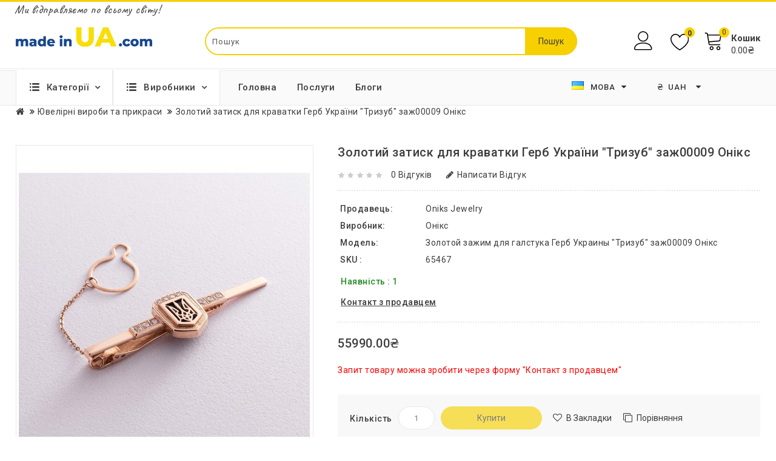

--- FILE ---
content_type: text/html; charset=utf-8
request_url: https://madeinua.com/ua/product/zolotyi-zatysk-dlia-kravatky-herb-ukrainy-tryzub-zazh00009-oniks-500285.html
body_size: 61605
content:
<!DOCTYPE html>
<!--[if IE]><![endif]-->
<!--[if IE 8 ]><html dir="ltr" lang="ua" url-lang="" class="ie8"><![endif]-->
<!--[if IE 9 ]><html dir="ltr" lang="ua" url-lang="" class="ie9"><![endif]-->
<!--[if (gt IE 9)|!(IE)]><!-->
<html dir="ltr" lang="ua" url-lang="">
<!--<![endif]-->
<head>
<!-- Google Tag Manager -->
<script>(function(w,d,s,l,i){w[l]=w[l]||[];w[l].push({'gtm.start':
new Date().getTime(),event:'gtm.js'});var f=d.getElementsByTagName(s)[0],
j=d.createElement(s),dl=l!='dataLayer'?'&l='+l:'';j.async=true;j.src=
'https://www.googletagmanager.com/gtm.js?id='+i+dl;f.parentNode.insertBefore(j,f);
})(window,document,'script','dataLayer','GTM-PRGLNWN');</script>
<!-- End Google Tag Manager -->
<meta charset="UTF-8" />
<meta name="viewport" content="width=device-width, initial-scale=1">
<meta http-equiv="X-UA-Compatible" content="IE=edge">
<title>Золотий затиск для краватки Герб України "Тризуб" заж00009 Онікс</title>
<base href="https://madeinua.com/" />

		<link rel="alternate" href="https://madeinua.com/ua/product/zolotyi-zatysk-dlia-kravatky-herb-ukrainy-tryzub-zazh00009-oniks-500285.html" hreflang="uk-ua" />
<link rel="alternate" href="https://madeinua.com/de/product/zolotoi-zazhym-dlia-halstuka-herb-ukrayny-tryzub-zazh00009-oniks-500285.html" hreflang="de-de" />
<link rel="alternate" href="https://madeinua.com/product/gold-tie-clip-coat-of-arms-of-ukraine-trident-clamp00009-onix-500285.html" hreflang="en-gb" />
<link rel="alternate" href="https://madeinua.com/ru/product/zolotoi-zazhym-dlia-halstuka-herb-ukrayny-tryzub-zazh00009-oniks-500285.html" hreflang="ru-ru" />

			
<meta name="description" content="Золотий затиск для краватки Герб України "Тризуб" заж00009 Онікс. Купити онлайн від виробника. Замовляйте вже зараз." />
<meta name="keywords" content="Золотий затиск для краватки Герб України "Тризуб" заж00009 Онікс, Онікс, ювелірні вироби та прикраси" />
<script src="catalog/view/javascript/jquery/jquery-2.1.1.min.js?v=25a243524dbbebbc4d07c12b7f1c4e0e2f99dfc0"></script>
<script src="catalog/view/javascript/bootstrap/js/bootstrap.min.js?v=25a243524dbbebbc4d07c12b7f1c4e0e2f99dfc0"></script>
<script src="catalog/view/javascript/jquery/owl-carousel/owl.carousel.min.js?v=25a243524dbbebbc4d07c12b7f1c4e0e2f99dfc0"></script>
<script src="catalog/view/javascript/jquery.countdown.min.js?v=25a243524dbbebbc4d07c12b7f1c4e0e2f99dfc0"></script>
<script src="catalog/view/javascript/jquery.countdown.js?v=25a243524dbbebbc4d07c12b7f1c4e0e2f99dfc0"></script>
<link href="catalog/view/javascript/font-awesome/css/font-awesome.min.css?v=25a243524dbbebbc4d07c12b7f1c4e0e2f99dfc0" rel="stylesheet" type="text/css" />
<link href="catalog/view/theme/OPC100238_1/stylesheet/stylesheet.css?v=25a243524dbbebbc4d07c12b7f1c4e0e2f99dfc0" rel="stylesheet" />
<link href="https://fonts.googleapis.com/css?family=Roboto:100,100i,300,300i,400,400i,500,500i,700,700i,900,900i&display=swap" rel="stylesheet">
<link rel="stylesheet" type="text/css" href="catalog/view/javascript/jquery/magnific/magnific-popup.css?v=25a243524dbbebbc4d07c12b7f1c4e0e2f99dfc0" />
<link rel="stylesheet" type="text/css" href="catalog/view/theme/OPC100238_1/stylesheet/megnor/lightbox.css?v=25a243524dbbebbc4d07c12b7f1c4e0e2f99dfc0" />
<link rel="stylesheet" type="text/css" href="catalog/view/theme/OPC100238_1/stylesheet/megnor/carousel.css?v=25a243524dbbebbc4d07c12b7f1c4e0e2f99dfc0" />
<link rel="stylesheet" type="text/css" href="catalog/view/theme/OPC100238_1/stylesheet/megnor/custom.css?v=25a243524dbbebbc4d07c12b7f1c4e0e2f99dfc0" />
<link rel="stylesheet" type="text/css" href="catalog/view/theme/OPC100238_1/stylesheet/megnor/bootstrap.min.css?v=25a243524dbbebbc4d07c12b7f1c4e0e2f99dfc0" />
<link rel="stylesheet" type="text/css" href="catalog/view/theme/OPC100238_1/stylesheet/megnor/animate.css?v=25a243524dbbebbc4d07c12b7f1c4e0e2f99dfc0" />
<link rel="stylesheet" type="text/css" href="catalog/view/javascript/jquery/owl-carousel/owl.carousel.css?v=25a243524dbbebbc4d07c12b7f1c4e0e2f99dfc0" />
<link rel="stylesheet" type="text/css" href="catalog/view/javascript/jquery/owl-carousel/owl.transitions.css?v=25a243524dbbebbc4d07c12b7f1c4e0e2f99dfc0" />
<meta property="og:image" content="https://madeinua.com/image/cache/catalog/Products/253/upload/iblock/17e/0fh6z0sf4zamcr908dahlkxbmgnp17y5-480x570.jpg" />
<meta property="og:title" content="Золотий затиск для краватки Герб України "Тризуб" заж00009 Онікс" />
<meta property="og:description" content="Золотий затиск для краватки Герб України "Тризуб" заж00009 Онікс. Купити онлайн від виробника. Замовляйте вже зараз." />
<meta property="og:site_name" content="madeinua.com" />

<link href="catalog/view/javascript/jquery/magnific/magnific-popup.css" type="text/css" rel="stylesheet" media="screen" />
<link href="catalog/view/javascript/jquery/datetimepicker/bootstrap-datetimepicker.min.css" type="text/css" rel="stylesheet" media="screen" />
<script src="catalog/view/javascript/jquery/magnific/jquery.magnific-popup.min.js"></script>
<script src="catalog/view/javascript/jquery/datetimepicker/moment/moment.min.js"></script>
<script src="catalog/view/javascript/jquery/datetimepicker/moment/moment-with-locales.min.js"></script>
<script src="catalog/view/javascript/jquery/datetimepicker/bootstrap-datetimepicker.min.js"></script>
<script src="catalog/view/theme/extension_liveopencart/related_options/js/product_page_common.js?v=1667903871"></script>
<script src="catalog/view/theme/extension_liveopencart/related_options/js/product_page_with_related_options.js?v=1667903871"></script>
<script src="catalog/view/theme/extension_liveopencart/related_options/js/liveopencart.select_option_toggle.js?v=1667903871"></script>
<script src="catalog/view/theme/extension_liveopencart/related_options/js/liveopencart.ro_common.js?v=1667903871"></script>
<script src="catalog/view/theme/extension_liveopencart/related_options/js/liveopencart.related_options.js?v=1704806242"></script>
<script src="catalog/view/theme/extension_liveopencart/related_options/js/liveopencart.ro_init.js?v=1667903871"></script>
<script src="catalog/view/theme/extension_liveopencart/live_price/liveopencart.live_price.js?v=1668775730"></script>
<link href="https://madeinua.com/ua/product/zolotyi-zatysk-dlia-kravatky-herb-ukrainy-tryzub-zazh00009-oniks-500285.html" rel="canonical" />
<link href="https://madeinua.com/image/catalog/favicon.png" rel="icon" />
<!-- Global site tag (gtag.js) - Google Analytics -->
<script async src="https://www.googletagmanager.com/gtag/js?id=UA-159854604-1"></script>
<script>
  window.dataLayer = window.dataLayer || [];
  function gtag(){dataLayer.push(arguments);}
  gtag('js', new Date());
  gtag('config', 'UA-159854604-1');
gtag('config', 'AW-617891347');
</script>
<!-- Megnor www.templatemela.com - Start -->
<script src="catalog/view/javascript/megnor/custom.js?v=25a243524dbbebbc4d07c12b7f1c4e0e2f99dfc0"></script>
<script src="catalog/view/javascript/megnor/jstree.min.js?v=25a243524dbbebbc4d07c12b7f1c4e0e2f99dfc0"></script>
<script src="catalog/view/javascript/megnor/carousel.min.js?v=25a243524dbbebbc4d07c12b7f1c4e0e2f99dfc0"></script>
<script src="catalog/view/javascript/megnor/megnor.min.js?v=25a243524dbbebbc4d07c12b7f1c4e0e2f99dfc0"></script>
<script src="catalog/view/javascript/megnor/jquery.custom.min.js?v=25a243524dbbebbc4d07c12b7f1c4e0e2f99dfc0"></script>
<script src="catalog/view/javascript/megnor/jquery.formalize.min.js?v=25a243524dbbebbc4d07c12b7f1c4e0e2f99dfc0"></script>
<script src="catalog/view/javascript/megnor/jquery.elevatezoom.min.js?v=25a243524dbbebbc4d07c12b7f1c4e0e2f99dfc0"></script>
<script src="catalog/view/javascript/megnor/bootstrap-notify.min.js?v=25a243524dbbebbc4d07c12b7f1c4e0e2f99dfc0"></script>
<script src="catalog/view/javascript/jquery/magnific/jquery.magnific-popup.min.js?v=25a243524dbbebbc4d07c12b7f1c4e0e2f99dfc0"></script>
<script src="catalog/view/javascript/megnor/tabs.js?v=25a243524dbbebbc4d07c12b7f1c4e0e2f99dfc0"></script>
<script src="catalog/view/javascript/megnor/jquery.hoverdir.js?v=25a243524dbbebbc4d07c12b7f1c4e0e2f99dfc0"></script>
<script src="catalog/view/javascript/megnor/modernizr.js?v=25a243524dbbebbc4d07c12b7f1c4e0e2f99dfc0"></script>
<script src="catalog/view/javascript/lightbox/lightbox-2.6.min.js?v=25a243524dbbebbc4d07c12b7f1c4e0e2f99dfc0"></script>


<!-- ======= Quick view JS ========= -->
<script> 

function quickbox(){
 if ($(window).width() > 767) {
    $('.quickview-button').magnificPopup({
      type:'iframe',
      delegate: 'a',
      preloader: true,
      tLoading: 'Loading image #%curr%...',
    });
 }  
}
jQuery(document).ready(function() {quickbox();});
jQuery(window).resize(function() {quickbox();});

</script>

<!-- Megnor www.templatemela.com - End -->

<script src="catalog/view/javascript/common.js?v=25a243524dbbebbc4d07c12b7f1c4e0e2f99dfc0"></script>
<script src="catalog/view/javascript/custom.js?v=25a243524dbbebbc4d07c12b7f1c4e0e2f99dfc0" type="text/javascript"></script>

<link href="catalog/view/theme/OPC100238_1/stylesheet/custom.css?v=25a243524dbbebbc4d07c12b7f1c4e0e2f99dfc0" rel="stylesheet" />
</head>


<body class="product-product-500285   layout-1">
<!-- Google Tag Manager (noscript) -->
<noscript><iframe src="https://www.googletagmanager.com/ns.html?id=GTM-PRGLNWN"
height="0" width="0" style="display:none;visibility:hidden"></iframe></noscript>
<!-- End Google Tag Manager (noscript) -->
<nav id="top">
  <div class="container">
    <div class="row">
     <div class="row" id="top_text_left">
    <span>Ми відправляємо по всьому світу!</span>
</div>

<div class="top-links-cover visible-xs">
<span class="top-links-toggle"><svg version="1.1" id="Capa_1" xmlns="http://www.w3.org/2000/svg" xmlns:xlink="http://www.w3.org/1999/xlink" x="0px" y="0px"
	 viewBox="0 0 512 512" style="enable-background:new 0 0 512 512;" xml:space="preserve">
<g>
	<g>
		<g>
			<circle cx="256" cy="256" r="64"/>
			<circle cx="256" cy="448" r="64"/>
			<circle cx="256" cy="64" r="64"/>
		</g>
	</g>
</g>
</svg></span>
<div class="top-links">
	 
					<a href="https://madeinua.com/ua/" class="links-item">Головна</a>
			 
					<a href="https://madeinua.com/ua/vyrobnyky/" class="links-item">Виробники</a>
			 
					<a href="https://madeinua.com/ua/poslugy/" class="links-item">Послуги</a>
			 
					<a href="https://madeinua.com/ua/index.php?route=information/blogger/blogs" class="links-item">Блоги</a>
			 
</div>
</div>

  </div>
  </div>
</nav>
<header>
<div class="header_top">
  <div class="container-fluid">
	<div class="row">
      <div class="col-sm-4 header-logo">
        <div id="logo">
                                    <a href="https://madeinua.com/ua/"><img src="https://madeinua.com/image/catalog/logo.png" title="madeinua.com" alt="madeinua.com" width="225" height="33" class="img-responsive" /></a>
                              </div>
      </div>  
	  <div class="col-sm-5 header_search"><div id="searchbox" class="input-group searchtoggle">	
  <input type="text" name="search" value="" placeholder="Пошук" class="form-control input-lg" />
  <span class="input-group-btn">
    <button type="button" class="btn btn-default btn-lg">Пошук</button>
  </span>
  <!-- Autocomplete -->
    <script type="text/javascript">
      $('input[name=\'search\']').autocomplete({
          'source': function(request, response) {            
            $.ajax({
                url: 'index.php?route=product/search/autocomplete&search=' +  encodeURIComponent(request),
                dataType: 'json',
                success: function(json) {
                    response($.map(json, function(item) {
                        return {
                            label: item['name'],
                            value: item['product_id']
                        }
                    }));
                }
            });
          },
          'select': function(item) {
              $('input[name=\'search\']').val(item['label']);
          }
      });
    </script>
  </div>
</div>	

    <div class="account">
      <div class="dropdown myaccount"><a href="https://madeinua.com/ua/account/" title="Особистий кабінет" class="dropdown-toggle" data-toggle="dropdown"></a>
        <ul class="dropdown-menu dropdown-menu-right myaccount-menu">
          <span class="drop_account">
            <div class="login_acc">
                              <li><a class="login" href="https://madeinua.com/ua/avtoryzatsiia/">Авторизація</a></li>
                <li><a class="reg" href="https://madeinua.com/ua/register/">Реєстрація</a></li>
                            <li><a href="https://madeinua.com/ua/ordering/" title="Оформлення замовлення"><span class="checkout">Оформлення замовлення</span></a></li>
                        </div>
          </span>
        </ul>
      </div>
      <div class="header_wishlist"><a href="https://madeinua.com/ua/zakladky/" id="wishlist-total"><span>0</span></a></div>
      <div class="col-sm-3 header_cart"><div id="cart" class="btn-group btn-block">
  <button type="button" data-toggle="dropdown" data-loading-text="Завантаження..." class="btn btn-inverse btn-block btn-lg dropdown-toggle">
    <div class="cart_detail">
	<div class="cart_image"></div><span id="cart-total"><span class="item-count">0</span><span class="mycart">Кошик</span> <span class="price"> 0.00₴ </span></span>
	</div>
  </button>
     
  <ul class="dropdown-menu pull-right cart-menu">
        <li>
      <p class="text-center">Your shopping cart is empty!</p>
    </li>
      </ul>
</div>
</div>
    </div>
    </div>
      <div class="row show-on-mobile">
          <div class="language_currency_menu">
              <div class="language_menu">
                  <div class="pull-left">
  <form action="https://madeinua.com/ua/index.php?route=common/language/language" method="post" enctype="multipart/form-data" class="form-language">
  <div class="btn-group">
    <button class="btn btn-link dropdown-toggle" data-toggle="dropdown">
             
      <img src="catalog/language/uk-ua/uk-ua.png" alt="Українська" title="Українська">
                                                      <span class="hidden-xs hidden-sm hidden-md">
        &nbsp;
      Мова<i class="fa fa-caret-down" aria-hidden="true"></i></span></button>
      <ul class="language-menu dropdown-menu">
                <li>
          <a href=""><button class="btn btn-link btn-block language-select" type="button" name="uk-ua"><img src="catalog/language/uk-ua/uk-ua.png" alt="Українська" title="Українська" /> Українська</button></a>
        </li>
                <li>
          <a href=""><button class="btn btn-link btn-block language-select" type="button" name="de-de"><img src="catalog/language/de-de/de-de.png" alt="Deutsch" title="Deutsch" /> Deutsch</button></a>
        </li>
                <li>
          <a href=""><button class="btn btn-link btn-block language-select" type="button" name="en-gb"><img src="catalog/language/en-gb/en-gb.png" alt="English" title="English" /> English</button></a>
        </li>
                <li>
          <a href=""><button class="btn btn-link btn-block language-select" type="button" name="ru-ru"><img src="catalog/language/ru-ru/ru-ru.png" alt="Русский" title="Русский" /> Русский</button></a>
        </li>
            </ul>
  </div>
  <input type="hidden" name="code" value="" />
  <input type="hidden" name="redirect" value="eyJyb3V0ZSI6InByb2R1Y3RcL3Byb2R1Y3QiLCJ1cmwiOiImcHJvZHVjdF9pZD01MDAyODUmcGF0aD0yMTAiLCJwcm90b2NvbCI6IjEifQ==" />
</form>
</div>

              </div>
              <div class="currency_menu">
                  <div class="pull-left">
  <form action="https://madeinua.com/ua/index.php?route=common/currency/currency" method="post" enctype="multipart/form-data" class="form-currency">
  <div class="btn-group">
      <button class="btn btn-link dropdown-toggle" data-toggle="dropdown">
        <span class="hidden-xs hidden-sm hidden-md">
                         
       <strong>₴</strong>
                                           UAH<i class="fa fa-caret-down" aria-hidden="true"></i></span></button>
      <ul class="currency-menu dropdown-menu">
                        <li>
          <button class="currency-select btn btn-link btn-block" type="button" name="EUR">€ Euro</button>
        </li>
                                <li>
          <button class="currency-select btn btn-link btn-block" type="button" name="UAH">₴ Hryvnia</button>
        </li>
                                <li>
          <button class="currency-select btn btn-link btn-block" type="button" name="GBP">£ Pound Sterling</button>
        </li>
                                <li>
          <button class="currency-select btn btn-link btn-block" type="button" name="USD">$ US Dollar</button>
        </li>
                    </ul>
  </div>
  <input type="hidden" name="code" value="" />
    <input type="hidden" name="redirect" value="https://madeinua.com/ua/product/zolotyi-zatysk-dlia-kravatky-herb-ukrainy-tryzub-zazh00009-oniks-500285.html" />
</form>
</div>
 
              </div>
          </div>
      </div>
  </div>
</div>
<div class="header_bottom_cover">
  <div class="header_bottom">
	<div class="container-fluid">
	  <div class="row">
		  <div class="box-category-top">
	<div class="box-heading">Категорії <i class="fa fa-angle-down" aria-hidden="true"></i></div>
</div>
<div class="box-content-category">
	<ul id="nav-one" class="dropmenu box-category">
	  							<li class="top_level dropdown"><a href="https://madeinua.com/ua/category/budivnytstvo-ta-remont-973/">Будівництво та ремонт</a>
				<div class="dropdown-menu megamenu column1">
				<div class="dropdown-inner">
				  					<ul class="list-unstyled childs_1">
											<!-- 2 Level Sub Categories START -->
												  <li><a href="https://madeinua.com/ua/category/elektrotovary-974/">Електротовари</a></li>
												<!-- 2 Level Sub Categories END -->
											<!-- 2 Level Sub Categories START -->
												  <li class="dropdown"><a href="https://madeinua.com/ua/category/opalennia-1039/">Опалення</a>
															  <div class="dropdown-menu">
							  <div class="dropdown-inner">
							  								<ul class="list-unstyled childs_2">
								  									<li><a href="https://madeinua.com/ua/category/kylymky-z-pidihrivom-1359/">Килимки з підігрівом</a></li>
								  									<li><a href="https://madeinua.com/ua/category/tepla-pidloha-1356/">Тепла підлога</a></li>
								  									<li><a href="https://madeinua.com/ua/category/termorehuliatory-1355/">Терморегулятори</a></li>
								  								</ul>
							  							  </div>
							  </div>

						  </li>
												<!-- 2 Level Sub Categories END -->
											<!-- 2 Level Sub Categories START -->
												  <li><a href="https://madeinua.com/ua/category/susharky-dlia-rushnykiv-254/">Сушарки для рушників</a></li>
												<!-- 2 Level Sub Categories END -->
									  
					</ul>
				  				</div>
				</div>

				</li>
													<li class="top_level dropdown"><a href="https://madeinua.com/ua/category/budynok-i-sad-969/">Будинок і сад</a>
				<div class="dropdown-menu megamenu column1">
				<div class="dropdown-inner">
				  					<ul class="list-unstyled childs_1">
											<!-- 2 Level Sub Categories START -->
												  <li class="dropdown"><a href="https://madeinua.com/ua/category/dacha-ta-sad-1021/">Дача та сад</a>
															  <div class="dropdown-menu">
							  <div class="dropdown-inner">
							  								<ul class="list-unstyled childs_2">
								  									<li><a href="https://madeinua.com/ua/category/vidpochynok-ta-piknik-1019/">Відпочинок та пікнік</a></li>
								  									<li><a href="https://madeinua.com/ua/category/sadovyi-dekor-1299/">Садовий декор</a></li>
								  									<li><a href="https://madeinua.com/ua/category/sadovi-mebli-810/">Садові меблі</a></li>
								  								</ul>
							  							  </div>
							  </div>

						  </li>
												<!-- 2 Level Sub Categories END -->
											<!-- 2 Level Sub Categories START -->
												  <li class="dropdown"><a href="https://madeinua.com/ua/category/posud-561/">Посуд</a>
															  <div class="dropdown-menu">
							  <div class="dropdown-inner">
							  								<ul class="list-unstyled childs_2">
								  									<li><a href="https://madeinua.com/ua/category/cerviruvannia-stolu-1120/">Cервірування столу</a></li>
								  									<li><a href="https://madeinua.com/ua/category/kukhonne-pryladdia-1044/">Кухонне приладдя</a></li>
								  									<li><a href="https://madeinua.com/ua/category/nozhi-1165/">Ножі</a></li>
								  									<li><a href="https://madeinua.com/ua/category/posud-dlia-pryhotuvannia-1032/">Посуд для приготування</a></li>
								  									<li><a href="https://madeinua.com/ua/category/posuda-dlia-chaia-y-kofe-1154/">Посуда для чая и кофе</a></li>
								  								</ul>
							  							  </div>
							  </div>

						  </li>
												<!-- 2 Level Sub Categories END -->
											<!-- 2 Level Sub Categories START -->
												  <li class="dropdown"><a href="https://madeinua.com/ua/category/dekor-i-inter-ier-563/">Декор і інтер'єр</a>
															  <div class="dropdown-menu">
							  <div class="dropdown-inner">
							  								<ul class="list-unstyled childs_2">
								  									<li><a href="https://madeinua.com/ua/category/vyshyti-kartyny-portrety-1130/">Вишиті картини, портрети</a></li>
								  									<li><a href="https://madeinua.com/ua/category/dekor-dlia-kimnaty-859/">Декор для кімнати</a></li>
								  									<li><a href="https://madeinua.com/ua/category/kartyny-plakaty-postery-934/">Картини, плакати, постери</a></li>
								  									<li><a href="https://madeinua.com/ua/category/kliuchnytsi-904/">Ключниці</a></li>
								  									<li><a href="https://madeinua.com/ua/category/paneli-dlia-stin-903/">Панелі для стін</a></li>
								  								</ul>
							  							  </div>
							  </div>

						  </li>
												<!-- 2 Level Sub Categories END -->
									  
					</ul>
				  				</div>
				</div>

				</li>
													<li class="top_level"><a href="https://madeinua.com/ua/category/komunalna-tekhnika-ta-spetstekhnika-1310/">Комунальна техніка та спецтехніка</a></li>
													<li class="top_level dropdown"><a href="https://madeinua.com/ua/category/krasa-zdorov-ia-dohliad-1113/">Краса, здоров'я, догляд</a>
				<div class="dropdown-menu megamenu column1">
				<div class="dropdown-inner">
				  					<ul class="list-unstyled childs_1">
											<!-- 2 Level Sub Categories START -->
												  <li><a href="https://madeinua.com/ua/category/tovary-dlia-zdorov-ia-1340/">Товари для здоров'я</a></li>
												<!-- 2 Level Sub Categories END -->
											<!-- 2 Level Sub Categories START -->
												  <li class="dropdown"><a href="https://madeinua.com/ua/category/dohliadova-kosmetyka-783/">Доглядова косметика</a>
															  <div class="dropdown-menu">
							  <div class="dropdown-inner">
							  								<ul class="list-unstyled childs_2">
								  									<li><a href="https://madeinua.com/ua/category/krem-dlia-ruk-815/"> Крем для рук </a></li>
								  									<li><a href="https://madeinua.com/ua/category/kosmetychky-1063/">Косметички</a></li>
								  									<li><a href="https://madeinua.com/ua/category/krem-dlia-tila-816/">Крем для тіла</a></li>
								  									<li><a href="https://madeinua.com/ua/category/shampun-813/">Шампунь</a></li>
								  									<li><a href="https://madeinua.com/ua/category/mylo-myiuchi-zasoby-785/">Мило, миючі засоби</a></li>
								  									<li><a href="https://madeinua.com/ua/category/kosmetychni-zasoby-786/">Косметичні засоби</a></li>
								  								</ul>
							  							  </div>
							  </div>

						  </li>
												<!-- 2 Level Sub Categories END -->
									  
					</ul>
				  				</div>
				</div>

				</li>
													<li class="top_level"><a href="https://madeinua.com/ua/category/odiah-vid-dyzaineriv-901/">Одяг від дизайнерів</a></li>
													<li class="top_level dropdown"><a href="https://madeinua.com/ua/category/pobutova-tekhnika-1023/">Побутова техніка</a>
				<div class="dropdown-menu megamenu column1">
				<div class="dropdown-inner">
				  					<ul class="list-unstyled childs_1">
											<!-- 2 Level Sub Categories START -->
												  <li><a href="https://madeinua.com/ua/category/hadzhety-1127/">Гаджети</a></li>
												<!-- 2 Level Sub Categories END -->
											<!-- 2 Level Sub Categories START -->
												  <li class="dropdown"><a href="https://madeinua.com/ua/category/klimatychna-tekhnika-1117/">Кліматична техніка</a>
															  <div class="dropdown-menu">
							  <div class="dropdown-inner">
							  								<ul class="list-unstyled childs_2">
								  									<li><a href="https://madeinua.com/ua/category/ochysnyky-povitria-1294/">Очисники повітря</a></li>
								  								</ul>
							  							  </div>
							  </div>

						  </li>
												<!-- 2 Level Sub Categories END -->
											<!-- 2 Level Sub Categories START -->
												  <li class="dropdown"><a href="https://madeinua.com/ua/category/tekhnika-dlia-kukhni-1024/">Техніка для кухні</a>
															  <div class="dropdown-menu">
							  <div class="dropdown-inner">
							  								<ul class="list-unstyled childs_2">
								  									<li><a href="https://madeinua.com/ua/category/insha-kukhonna-tekhnika-1025/">Інша кухонна техніка</a></li>
								  								</ul>
							  							  </div>
							  </div>

						  </li>
												<!-- 2 Level Sub Categories END -->
											<!-- 2 Level Sub Categories START -->
												  <li><a href="https://madeinua.com/ua/category/dribna-pobutova-tekhnika-690/">Дрібна побутова техніка</a></li>
												<!-- 2 Level Sub Categories END -->
									  
					</ul>
				  				</div>
				</div>

				</li>
													<li class="top_level dropdown"><a href="https://madeinua.com/ua/category/podarunky-ta-tovary-dlia-sviat-1103/">Подарунки та товари для свят</a>
				<div class="dropdown-menu megamenu column1">
				<div class="dropdown-inner">
				  					<ul class="list-unstyled childs_1">
											<!-- 2 Level Sub Categories START -->
												  <li><a href="https://madeinua.com/ua/category/korporatyvni-podarunky-1126/">Корпоративні подарунки</a></li>
												<!-- 2 Level Sub Categories END -->
											<!-- 2 Level Sub Categories START -->
												  <li><a href="https://madeinua.com/ua/category/podarunkovi-korobky-1230/">Подарункові коробки</a></li>
												<!-- 2 Level Sub Categories END -->
											<!-- 2 Level Sub Categories START -->
												  <li><a href="https://madeinua.com/ua/category/podarunkovi-nabory-1104/">Подарункові набори</a></li>
												<!-- 2 Level Sub Categories END -->
											<!-- 2 Level Sub Categories START -->
												  <li><a href="https://madeinua.com/ua/category/podarunkovi-sertyfikaty-1300/">Подарункові сертифікати</a></li>
												<!-- 2 Level Sub Categories END -->
											<!-- 2 Level Sub Categories START -->
												  <li class="dropdown"><a href="https://madeinua.com/ua/category/suveniry-573/">Сувеніри</a>
															  <div class="dropdown-menu">
							  <div class="dropdown-inner">
							  								<ul class="list-unstyled childs_2">
								  									<li><a href="https://madeinua.com/ua/category/obkladynky-1122/">Обкладинки</a></li>
								  								</ul>
							  							  </div>
							  </div>

						  </li>
												<!-- 2 Level Sub Categories END -->
									  
					</ul>
				  				</div>
				</div>

				</li>
													<li class="top_level"><a href="https://madeinua.com/ua/category/promyslove-obladnannia-1311/">Промислове обладнання</a></li>
													<li class="top_level"><a href="https://madeinua.com/ua/category/rozprodazh-1298/">Розпродаж</a></li>
													<li class="top_level dropdown"><a href="https://madeinua.com/ua/category/tovary-dlia-biznesu-1304/">Товари для бізнесу</a>
				<div class="dropdown-menu megamenu column1">
				<div class="dropdown-inner">
				  					<ul class="list-unstyled childs_1">
											<!-- 2 Level Sub Categories START -->
												  <li class="dropdown"><a href="https://madeinua.com/ua/category/torhove-obladnannia-1305/">Торгове обладнання</a>
															  <div class="dropdown-menu">
							  <div class="dropdown-inner">
							  								<ul class="list-unstyled childs_2">
								  									<li><a href="https://madeinua.com/ua/category/aksesuary-do-torhovoho-obladnannia-1306/">Аксесуари до торгового обладнання</a></li>
								  								</ul>
							  							  </div>
							  </div>

						  </li>
												<!-- 2 Level Sub Categories END -->
									  
					</ul>
				  				</div>
				</div>

				</li>
													<li class="top_level dropdown"><a href="https://madeinua.com/ua/category/tovary-dlia-turyzmu-rybalky-i-poliuvannia-1006/">Товари для туризму, рибалки і полювання</a>
				<div class="dropdown-menu megamenu column1">
				<div class="dropdown-inner">
				  					<ul class="list-unstyled childs_1">
											<!-- 2 Level Sub Categories START -->
												  <li class="dropdown"><a href="https://madeinua.com/ua/category/turyzm-i-vidpochynok-na-pryrodi-1007/">Туризм і відпочинок на природі</a>
															  <div class="dropdown-menu">
							  <div class="dropdown-inner">
							  								<ul class="list-unstyled childs_2">
								  									<li><a href="https://madeinua.com/ua/category/nozhi-ruchnoi-roboty-1160/">Ножі ручної роботи</a></li>
								  									<li><a href="https://madeinua.com/ua/category/sokyry-ta-moloty-1161/">Сокири та молоти</a></li>
								  									<li><a href="https://madeinua.com/ua/category/sumky-kholodylnyky-i-izotermichni-konteinery-1008/">Сумки-холодильники і ізотермічні контейнери</a></li>
								  								</ul>
							  							  </div>
							  </div>

						  </li>
												<!-- 2 Level Sub Categories END -->
											<!-- 2 Level Sub Categories START -->
												  <li><a href="https://madeinua.com/ua/category/choboty-dlia-rybalky-1202/">Чоботи для рибалки</a></li>
												<!-- 2 Level Sub Categories END -->
									  
					</ul>
				  				</div>
				</div>

				</li>
													<li class="top_level dropdown"><a href="https://madeinua.com/ua/category/mebli-67/">Меблі </a>
				<div class="dropdown-menu megamenu column1">
				<div class="dropdown-inner">
				  					<ul class="list-unstyled childs_1">
											<!-- 2 Level Sub Categories START -->
												  <li><a href="https://madeinua.com/ua/category/vishalky-dlia-odiahu-1252/">Вішалки для одягу</a></li>
												<!-- 2 Level Sub Categories END -->
											<!-- 2 Level Sub Categories START -->
												  <li class="dropdown"><a href="https://madeinua.com/ua/category/polytsi-ta-stelazhi-1017/">Полиці та стелажі</a>
															  <div class="dropdown-menu">
							  <div class="dropdown-inner">
							  								<ul class="list-unstyled childs_2">
								  									<li><a href="https://madeinua.com/ua/category/stelazhi-metalevi-1018/">Стелажі металеві</a></li>
								  								</ul>
							  							  </div>
							  </div>

						  </li>
												<!-- 2 Level Sub Categories END -->
											<!-- 2 Level Sub Categories START -->
												  <li><a href="https://madeinua.com/ua/category/stoly-544/">Столи</a></li>
												<!-- 2 Level Sub Categories END -->
											<!-- 2 Level Sub Categories START -->
												  <li><a href="https://madeinua.com/ua/category/stiltsi-545/">Стільці</a></li>
												<!-- 2 Level Sub Categories END -->
											<!-- 2 Level Sub Categories START -->
												  <li class="dropdown"><a href="https://madeinua.com/ua/category/m-iaki-mebli-546/">М'які меблі</a>
															  <div class="dropdown-menu">
							  <div class="dropdown-inner">
							  								<ul class="list-unstyled childs_2">
								  									<li><a href="https://madeinua.com/ua/category/krisla-pufy-banketky-861/">Крісла, пуфи, банкетки</a></li>
								  								</ul>
							  							  </div>
							  </div>

						  </li>
												<!-- 2 Level Sub Categories END -->
											<!-- 2 Level Sub Categories START -->
												  <li><a href="https://madeinua.com/ua/category/kukhni-548/">Кухні</a></li>
												<!-- 2 Level Sub Categories END -->
											<!-- 2 Level Sub Categories START -->
												  <li><a href="https://madeinua.com/ua/category/mebli-dlia-ditei-549/">Меблі для дітей </a></li>
												<!-- 2 Level Sub Categories END -->
									  
					</ul>
				  				</div>
				</div>

				</li>
													<li class="top_level dropdown"><a href="https://madeinua.com/ua/category/odiah-199/">Одяг</a>
				<div class="dropdown-menu megamenu column1">
				<div class="dropdown-inner">
				  					<ul class="list-unstyled childs_1">
											<!-- 2 Level Sub Categories START -->
												  <li><a href="https://madeinua.com/ua/category/sale-ostannii-rozmir-1136/">SALE, Останній розмір</a></li>
												<!-- 2 Level Sub Categories END -->
											<!-- 2 Level Sub Categories START -->
												  <li class="dropdown"><a href="https://madeinua.com/ua/category/spetsodiah-953/">Спецодяг</a>
															  <div class="dropdown-menu">
							  <div class="dropdown-inner">
							  								<ul class="list-unstyled childs_2">
								  									<li><a href="https://madeinua.com/ua/category/zhinoche-medychne-vzuttia-1080/">Жіноче медичне взуття</a></li>
								  									<li><a href="https://madeinua.com/ua/category/medychnyi-odiah-800/">Медичний одяг </a></li>
								  									<li><a href="https://madeinua.com/ua/category/odiah-dlia-sfery-obsluhovuvannia-1064/">Одяг для сфери обслуговування</a></li>
								  									<li><a href="https://madeinua.com/ua/category/choloviche-medychne-vzuttia-1082/">Чоловіче медичне взуття</a></li>
								  									<li><a href="https://madeinua.com/ua/category/spetsialnyi-odiah-vzuttia-ta-zasoby-indyvidualnoho-zakhystu-621/">Спеціальний одяг, взуття та засоби індивідуального захисту</a></li>
								  								</ul>
							  							  </div>
							  </div>

						  </li>
												<!-- 2 Level Sub Categories END -->
											<!-- 2 Level Sub Categories START -->
												  <li class="dropdown"><a href="https://madeinua.com/ua/category/zhinochyi-odiah-616/">Жіночий одяг</a>
															  <div class="dropdown-menu">
							  <div class="dropdown-inner">
							  								<ul class="list-unstyled childs_2">
								  									<li><a href="https://madeinua.com/ua/category/zhinochi-vyshyvanky-1133/">Жіночі вишиванки</a></li>
								  									<li><a href="https://madeinua.com/ua/category/kofty-svetry-kardihany-958/">Кофти, светри, кардігани</a></li>
								  									<li><a href="https://madeinua.com/ua/category/odiah-dlia-vahitnykh-1248/">Одяг для вагітних</a></li>
								  									<li><a href="https://madeinua.com/ua/category/sportyvnyi-odiah-zhinochyi-1011/">Спортивний одяг жіночий</a></li>
								  									<li><a href="https://madeinua.com/ua/category/sukni-sarafany-spidnytsi-961/">Сукні, сарафани, спідниці</a></li>
								  									<li><a href="https://madeinua.com/ua/category/futbolky-maiky-topy-963/">Футболки, майки, топи</a></li>
								  									<li><a href="https://madeinua.com/ua/category/shtany-brydzhi-ta-kapri-967/">Штани, бриджі та капрі</a></li>
								  									<li><a href="https://madeinua.com/ua/category/verkhnii-odiah-743/">Верхній одяг</a></li>
								  									<li><a href="https://madeinua.com/ua/category/vesilni-sukni-746/">Весільні сукні </a></li>
								  									<li><a href="https://madeinua.com/ua/category/bilyzna-749/">Білизна </a></li>
								  									<li><a href="https://madeinua.com/ua/category/bluzy-i-sorochky-774/">Блузи і сорочки</a></li>
								  									<li><a href="https://madeinua.com/ua/category/kostiumy-ta-zhakety-776/">Костюми та жакети</a></li>
								  									<li><a href="https://madeinua.com/ua/category/kupalnyky-793/">Купальники </a></li>
								  								</ul>
							  							  </div>
							  </div>

						  </li>
												<!-- 2 Level Sub Categories END -->
											<!-- 2 Level Sub Categories START -->
												  <li class="dropdown"><a href="https://madeinua.com/ua/category/odiah-dlia-nemovliat-768/">Одяг для немовлят </a>
															  <div class="dropdown-menu">
							  <div class="dropdown-inner">
							  								<ul class="list-unstyled childs_2">
								  									<li><a href="https://madeinua.com/ua/category/blumery-922/">Блумери</a></li>
								  									<li><a href="https://madeinua.com/ua/category/bodi-869/">Боді</a></li>
								  									<li><a href="https://madeinua.com/ua/category/holovni-ubory-872/">Головні убори</a></li>
								  									<li><a href="https://madeinua.com/ua/category/zymovi-kombinezony-ta-konverty-923/">Зимові комбінезони та конверти</a></li>
								  									<li><a href="https://madeinua.com/ua/category/komplekty-dlia-nemovliat-912/">Комплекти для немовлят</a></li>
								  									<li><a href="https://madeinua.com/ua/category/pisochnyky-856/">Пісочники</a></li>
								  									<li><a href="https://madeinua.com/ua/category/povzunky-858/">Повзунки</a></li>
								  									<li><a href="https://madeinua.com/ua/category/rompery-921/">Ромпери</a></li>
								  									<li><a href="https://madeinua.com/ua/category/cholovichky-871/">Чоловічки</a></li>
								  								</ul>
							  							  </div>
							  </div>

						  </li>
												<!-- 2 Level Sub Categories END -->
											<!-- 2 Level Sub Categories START -->
												  <li class="dropdown"><a href="https://madeinua.com/ua/category/cholovichyi-odiah-617/">Чоловічий одяг</a>
															  <div class="dropdown-menu">
							  <div class="dropdown-inner">
							  								<ul class="list-unstyled childs_2">
								  									<li><a href="https://madeinua.com/ua/category/cholovichi-shtany-811/"> Чоловічі штани</a></li>
								  									<li><a href="https://madeinua.com/ua/category/cholovichi-vyshyvanky-1132/">Чоловічі вишиванки</a></li>
								  									<li><a href="https://madeinua.com/ua/category/cholovichi-kardyhany-1361/">Чоловічі кардигани</a></li>
								  									<li><a href="https://madeinua.com/ua/category/cholovichi-svitshoty-805/">Чоловічі світшоти</a></li>
								  									<li><a href="https://madeinua.com/ua/category/cholovichi-shkarpetky-913/">Чоловічі шкарпетки</a></li>
								  									<li><a href="https://madeinua.com/ua/category/cholovichi-shorty-808/">Чоловічі шорти</a></li>
								  									<li><a href="https://madeinua.com/ua/category/cholovicha-futbolka-1077/">Чоловіча футболка</a></li>
								  									<li><a href="https://madeinua.com/ua/category/cholovichyi-verkhnii-odiah-758/">Чоловічий верхній одяг </a></li>
								  									<li><a href="https://madeinua.com/ua/category/cholovichi-kostiumy-756/">Чоловічі костюми </a></li>
								  									<li><a href="https://madeinua.com/ua/category/cholovichi-sorochky-757/">Чоловічі сорочки </a></li>
								  									<li><a href="https://madeinua.com/ua/category/cholovicha-spidnia-bilyzna-765/">Чоловіча спідня білизна </a></li>
								  								</ul>
							  							  </div>
							  </div>

						  </li>
												<!-- 2 Level Sub Categories END -->
											<!-- 2 Level Sub Categories START -->
												  <li class="dropdown"><a href="https://madeinua.com/ua/category/odiah-dlia-ditei-ta-pidlitkiv-618/">Одяг для дітей та підлітків</a>
															  <div class="dropdown-menu">
							  <div class="dropdown-inner">
							  								<ul class="list-unstyled childs_2">
								  									<li><a href="https://madeinua.com/ua/category/vyshyvanky-dlia-divchatok-1135/">Вишиванки для дівчаток</a></li>
								  									<li><a href="https://madeinua.com/ua/category/vyshyvanky-dlia-khlopchykiv-1134/">Вишиванки для хлопчиків</a></li>
								  									<li><a href="https://madeinua.com/ua/category/odiah-dlia-ditei-806/">Одяг для дітей</a></li>
								  									<li><a href="https://madeinua.com/ua/category/odiah-dlia-pidlitkiv-770/">Одяг для підлітків</a></li>
								  								</ul>
							  							  </div>
							  </div>

						  </li>
												<!-- 2 Level Sub Categories END -->
											<!-- 2 Level Sub Categories START -->
												  <li><a href="https://madeinua.com/ua/category/odiah-vid-ukrainskykh-dyzaineriv-619/">Одяг від українських дизайнерів</a></li>
												<!-- 2 Level Sub Categories END -->
											<!-- 2 Level Sub Categories START -->
												  <li class="dropdown"><a href="https://madeinua.com/ua/category/sportyvnyi-odiah-620/">Спортивний одяг</a>
															  <div class="dropdown-menu">
							  <div class="dropdown-inner">
							  								<ul class="list-unstyled childs_2">
								  									<li><a href="https://madeinua.com/ua/category/sportyvni-maiky-1149/">Спортивні майки</a></li>
								  									<li><a href="https://madeinua.com/ua/category/cholovichi-rashhardy-1357/">Чоловічі рашгарди</a></li>
								  								</ul>
							  							  </div>
							  </div>

						  </li>
												<!-- 2 Level Sub Categories END -->
											<!-- 2 Level Sub Categories START -->
												  <li class="dropdown"><a href="https://madeinua.com/ua/category/odiah-dlia-domu-779/">Одяг для дому</a>
															  <div class="dropdown-menu">
							  <div class="dropdown-inner">
							  								<ul class="list-unstyled childs_2">
								  									<li><a href="https://madeinua.com/ua/category/dytiachyi-domashnii-odiah-1145/">Дитячий домашній одяг</a></li>
								  									<li><a href="https://madeinua.com/ua/category/domashnii-odiah-dlia-vahitnykh-ta-hoduiuchykh-mam-1140/">Домашній одяг для вагітних та годуючих мам</a></li>
								  									<li><a href="https://madeinua.com/ua/category/zhinochyi-nichnyi-ta-domashnii-odiah-1138/">Жіночий нічний та домашній одяг</a></li>
								  									<li><a href="https://madeinua.com/ua/category/khalaty-1146/">Халати</a></li>
								  									<li><a href="https://madeinua.com/ua/category/cholovichyi-nichnyi-ta-domashnii-odiah-1139/">Чоловічий нічний та домашній одяг</a></li>
								  								</ul>
							  							  </div>
							  </div>

						  </li>
												<!-- 2 Level Sub Categories END -->
											<!-- 2 Level Sub Categories START -->
												  <li><a href="https://madeinua.com/ua/category/termoodiah-termobilyzna-778/">Термоодяг, термобілизна </a></li>
												<!-- 2 Level Sub Categories END -->
									  
					</ul>
				  				</div>
				</div>

				</li>
													<li class="top_level dropdown"><a href="https://madeinua.com/ua/category/vzuttia-293/">Взуття</a>
				<div class="dropdown-menu megamenu column1">
				<div class="dropdown-inner">
				  					<ul class="list-unstyled childs_1">
											<!-- 2 Level Sub Categories START -->
												  <li><a href="https://madeinua.com/ua/category/aksesuary-do-vzuttia-1201/">Аксесуари до взуття</a></li>
												<!-- 2 Level Sub Categories END -->
											<!-- 2 Level Sub Categories START -->
												  <li><a href="https://madeinua.com/ua/category/vzuttia-dlia-pidlitkiv-1184/">Взуття для підлітків</a></li>
												<!-- 2 Level Sub Categories END -->
											<!-- 2 Level Sub Categories START -->
												  <li><a href="https://madeinua.com/ua/category/ostannii-rozmir-rozprodazh-1317/">Останній розмір, розпродаж</a></li>
												<!-- 2 Level Sub Categories END -->
											<!-- 2 Level Sub Categories START -->
												  <li class="dropdown"><a href="https://madeinua.com/ua/category/zhinoche-vzuttia-622/">Жіноче взуття</a>
															  <div class="dropdown-menu">
							  <div class="dropdown-inner">
							  								<ul class="list-unstyled childs_2">
								  									<li><a href="https://madeinua.com/ua/category/bosonizhky-sandali-1181/">Босоніжки, сандалі</a></li>
								  									<li><a href="https://madeinua.com/ua/category/krosivky-ta-kedy-1177/">Кросівки та кеди</a></li>
								  									<li><a href="https://madeinua.com/ua/category/mokasyny-1182/">Мокасини</a></li>
								  									<li><a href="https://madeinua.com/ua/category/sabo-v-ietnamky-shlopantsi-1180/">Сабо, в'єтнамки, шльопанці</a></li>
								  									<li><a href="https://madeinua.com/ua/category/tufli-baletky-1179/">Туфлі, балетки</a></li>
								  									<li><a href="https://madeinua.com/ua/category/cherevyky-choboty-botyliony-uhhi-1178/">Черевики, чоботи, ботильйони, уггі</a></li>
								  								</ul>
							  							  </div>
							  </div>

						  </li>
												<!-- 2 Level Sub Categories END -->
											<!-- 2 Level Sub Categories START -->
												  <li class="dropdown"><a href="https://madeinua.com/ua/category/choloviche-vzuttia-623/">Чоловіче взуття</a>
															  <div class="dropdown-menu">
							  <div class="dropdown-inner">
							  								<ul class="list-unstyled childs_2">
								  									<li><a href="https://madeinua.com/ua/category/v-ietnamky-shlopantsi-sabo-1171/">В'єтнамки, шльопанці, сабо</a></li>
								  									<li><a href="https://madeinua.com/ua/category/mokasyny-1173/">Мокасини</a></li>
								  									<li><a href="https://madeinua.com/ua/category/tufli-1172/">Туфлі</a></li>
								  									<li><a href="https://madeinua.com/ua/category/cherevyky-ta-choboty-1170/">Черевики та чоботи</a></li>
								  								</ul>
							  							  </div>
							  </div>

						  </li>
												<!-- 2 Level Sub Categories END -->
											<!-- 2 Level Sub Categories START -->
												  <li class="dropdown"><a href="https://madeinua.com/ua/category/dytiache-vzuttia-624/">Дитяче взуття</a>
															  <div class="dropdown-menu">
							  <div class="dropdown-inner">
							  								<ul class="list-unstyled childs_2">
								  									<li><a href="https://madeinua.com/ua/category/vzuttia-dlia-divchatok-1193/">Взуття для дівчаток</a></li>
								  									<li><a href="https://madeinua.com/ua/category/vzuttia-dlia-khlopchykiv-1185/">Взуття для хлопчиків</a></li>
								  								</ul>
							  							  </div>
							  </div>

						  </li>
												<!-- 2 Level Sub Categories END -->
											<!-- 2 Level Sub Categories START -->
												  <li class="dropdown"><a href="https://madeinua.com/ua/category/domashnie-vzuttia-755/">Домашнє взуття </a>
															  <div class="dropdown-menu">
							  <div class="dropdown-inner">
							  								<ul class="list-unstyled childs_2">
								  									<li><a href="https://madeinua.com/ua/category/tapochky-1275/">Тапочки</a></li>
								  								</ul>
							  							  </div>
							  </div>

						  </li>
												<!-- 2 Level Sub Categories END -->
									  
					</ul>
				  				</div>
				</div>

				</li>
													<li class="top_level dropdown"><a href="https://madeinua.com/ua/category/riukzaky-602/">Рюкзаки</a>
				<div class="dropdown-menu megamenu column1">
				<div class="dropdown-inner">
				  					<ul class="list-unstyled childs_1">
											<!-- 2 Level Sub Categories START -->
												  <li><a href="https://madeinua.com/ua/category/dytiachi-riukzaky-1320/">Дитячі рюкзаки</a></li>
												<!-- 2 Level Sub Categories END -->
											<!-- 2 Level Sub Categories START -->
												  <li><a href="https://madeinua.com/ua/category/komplekty-1297/">Комплекти</a></li>
												<!-- 2 Level Sub Categories END -->
											<!-- 2 Level Sub Categories START -->
												  <li><a href="https://madeinua.com/ua/category/molodizhni-riukzaky-1295/">Молодіжні рюкзаки</a></li>
												<!-- 2 Level Sub Categories END -->
											<!-- 2 Level Sub Categories START -->
												  <li><a href="https://madeinua.com/ua/category/riukzak-transformer-1296/">Рюкзак трансформер</a></li>
												<!-- 2 Level Sub Categories END -->
											<!-- 2 Level Sub Categories START -->
												  <li class="dropdown"><a href="https://madeinua.com/ua/category/riukzaky-zhinochi-942/">Рюкзаки жіночі</a>
															  <div class="dropdown-menu">
							  <div class="dropdown-inner">
							  								<ul class="list-unstyled childs_2">
								  									<li><a href="https://madeinua.com/ua/category/zhinochi-miski-riukzaky-941/">Жіночі міські рюкзаки</a></li>
								  									<li><a href="https://madeinua.com/ua/category/ortopedychni-zhinochi-riukzaky-944/">Ортопедичні жіночі рюкзаки</a></li>
								  									<li><a href="https://madeinua.com/ua/category/shkiriani-riukzaky-1277/">Шкіряні рюкзаки</a></li>
								  								</ul>
							  							  </div>
							  </div>

						  </li>
												<!-- 2 Level Sub Categories END -->
											<!-- 2 Level Sub Categories START -->
												  <li><a href="https://madeinua.com/ua/category/riukzaky-z-pryntom-1323/">Рюкзаки з принтом</a></li>
												<!-- 2 Level Sub Categories END -->
											<!-- 2 Level Sub Categories START -->
												  <li class="dropdown"><a href="https://madeinua.com/ua/category/riukzaky-cholovichi-943/">Рюкзаки чоловічі</a>
															  <div class="dropdown-menu">
							  <div class="dropdown-inner">
							  								<ul class="list-unstyled childs_2">
								  									<li><a href="https://madeinua.com/ua/category/ortopedychni-cholovichi-riukzaky-945/">Ортопедичні чоловічі рюкзаки</a></li>
								  									<li><a href="https://madeinua.com/ua/category/cholovichi-miski-riukzaky-946/">Чоловічі міські рюкзаки</a></li>
								  								</ul>
							  							  </div>
							  </div>

						  </li>
												<!-- 2 Level Sub Categories END -->
									  
					</ul>
				  				</div>
				</div>

				</li>
													<li class="top_level dropdown"><a href="https://madeinua.com/ua/category/sumky-630/">Сумки</a>
				<div class="dropdown-menu megamenu column1">
				<div class="dropdown-inner">
				  					<ul class="list-unstyled childs_1">
											<!-- 2 Level Sub Categories START -->
												  <li class="dropdown"><a href="https://madeinua.com/ua/category/sumky-zhinochi-999/">Сумки жіночі</a>
															  <div class="dropdown-menu">
							  <div class="dropdown-inner">
							  								<ul class="list-unstyled childs_2">
								  									<li><a href="https://madeinua.com/ua/category/karkasni-sumky-1270/">Каркасні сумки</a></li>
								  									<li><a href="https://madeinua.com/ua/category/klatch-1269/">Клатч</a></li>
								  									<li><a href="https://madeinua.com/ua/category/povsiakdenni-sumky-tout-1271/">Повсякденні сумки, тоут</a></li>
								  									<li><a href="https://madeinua.com/ua/category/sukonni-sumky-1278/">Суконні сумки</a></li>
								  									<li><a href="https://madeinua.com/ua/category/sumka-riukzak-1273/">Сумка - рюкзак</a></li>
								  									<li><a href="https://madeinua.com/ua/category/sumka-mesendzher-1274/">Сумка месенджер</a></li>
								  									<li><a href="https://madeinua.com/ua/category/sumky-na-pleche-zhinochi-1003/">Сумки на плече жіночі</a></li>
								  									<li><a href="https://madeinua.com/ua/category/sumky-na-poias-zhinochi-1000/">Сумки на пояс жіночі</a></li>
								  									<li><a href="https://madeinua.com/ua/category/shkiriani-sumky-1005/">Шкіряні сумки</a></li>
								  									<li><a href="https://madeinua.com/ua/category/shoper-1004/">Шопер</a></li>
								  								</ul>
							  							  </div>
							  </div>

						  </li>
												<!-- 2 Level Sub Categories END -->
											<!-- 2 Level Sub Categories START -->
												  <li class="dropdown"><a href="https://madeinua.com/ua/category/sumky-cholovichi-1013/">Сумки чоловічі</a>
															  <div class="dropdown-menu">
							  <div class="dropdown-inner">
							  								<ul class="list-unstyled childs_2">
								  									<li><a href="https://madeinua.com/ua/category/sumky-na-poias-cholovichi-1014/">Сумки на пояс чоловічі</a></li>
								  									<li><a href="https://madeinua.com/ua/category/sumky-cherez-pleche-1324/">Сумки через плече</a></li>
								  								</ul>
							  							  </div>
							  </div>

						  </li>
												<!-- 2 Level Sub Categories END -->
											<!-- 2 Level Sub Categories START -->
												  <li><a href="https://madeinua.com/ua/category/taktychni-1276/">Тактичні</a></li>
												<!-- 2 Level Sub Categories END -->
									  
					</ul>
				  				</div>
				</div>

				</li>
													<li class="top_level dropdown"><a href="https://madeinua.com/ua/category/aksesuary-627/">Аксесуари</a>
				<div class="dropdown-menu megamenu column1">
				<div class="dropdown-inner">
				  					<ul class="list-unstyled childs_1">
											<!-- 2 Level Sub Categories START -->
												  <li><a href="https://madeinua.com/ua/category/aksesuary-802/">Аксесуари</a></li>
												<!-- 2 Level Sub Categories END -->
											<!-- 2 Level Sub Categories START -->
												  <li><a href="https://madeinua.com/ua/category/breloky-821/">Брелоки</a></li>
												<!-- 2 Level Sub Categories END -->
											<!-- 2 Level Sub Categories START -->
												  <li class="dropdown"><a href="https://madeinua.com/ua/category/zhinochi-aksesuary-918/">Жіночі аксесуари</a>
															  <div class="dropdown-menu">
							  <div class="dropdown-inner">
							  								<ul class="list-unstyled childs_2">
								  									<li><a href="https://madeinua.com/ua/category/hamantsi-kliuchnytsi-i-vizytnytsi-zhinochi-1001/">Гаманці, ключниці і візитниці жіночі</a></li>
								  									<li><a href="https://madeinua.com/ua/category/zhinochi-holovni-ubory-917/">Жіночі головні убори</a></li>
								  									<li><a href="https://madeinua.com/ua/category/rukavychky-i-rukavytsi-zhinochi-998/">Рукавички і рукавиці жіночі</a></li>
								  									<li><a href="https://madeinua.com/ua/category/sharfy-i-snudy-zhinochi-991/">Шарфи і снуди жіночі</a></li>
								  								</ul>
							  							  </div>
							  </div>

						  </li>
												<!-- 2 Level Sub Categories END -->
											<!-- 2 Level Sub Categories START -->
												  <li><a href="https://madeinua.com/ua/category/naruchni-hodynnyky-801/">Наручні годинники</a></li>
												<!-- 2 Level Sub Categories END -->
											<!-- 2 Level Sub Categories START -->
												  <li class="dropdown"><a href="https://madeinua.com/ua/category/cholovichi-aksesuary-993/">Чоловічі аксесуари</a>
															  <div class="dropdown-menu">
							  <div class="dropdown-inner">
							  								<ul class="list-unstyled childs_2">
								  									<li><a href="https://madeinua.com/ua/category/holovni-ubory-cholovichi-994/">Головні убори чоловічі</a></li>
								  									<li><a href="https://madeinua.com/ua/category/khustky-i-sharfy-cholovichi-995/">Хустки і шарфи чоловічі</a></li>
								  								</ul>
							  							  </div>
							  </div>

						  </li>
												<!-- 2 Level Sub Categories END -->
											<!-- 2 Level Sub Categories START -->
												  <li><a href="https://madeinua.com/ua/category/holovni-ubory-628/">Головні убори</a></li>
												<!-- 2 Level Sub Categories END -->
											<!-- 2 Level Sub Categories START -->
												  <li><a href="https://madeinua.com/ua/category/hamantsi-631/">Гаманці</a></li>
												<!-- 2 Level Sub Categories END -->
											<!-- 2 Level Sub Categories START -->
												  <li><a href="https://madeinua.com/ua/category/remeni-632/">Ремені</a></li>
												<!-- 2 Level Sub Categories END -->
											<!-- 2 Level Sub Categories START -->
												  <li class="dropdown"><a href="https://madeinua.com/ua/category/okuliary-633/">Окуляри</a>
															  <div class="dropdown-menu">
							  <div class="dropdown-inner">
							  								<ul class="list-unstyled childs_2">
								  									<li><a href="https://madeinua.com/ua/category/okuliary-dlia-komp-iutera-1285/">Окуляри для комп'ютера</a></li>
								  								</ul>
							  							  </div>
							  </div>

						  </li>
												<!-- 2 Level Sub Categories END -->
									  
					</ul>
				  				</div>
				</div>

				</li>
													<li class="top_level dropdown"><a href="https://madeinua.com/ua/category/aksesuary-tkanyny-128/">Аксесуари, тканини</a>
				<div class="dropdown-menu megamenu column1">
				<div class="dropdown-inner">
				  					<ul class="list-unstyled childs_1">
											<!-- 2 Level Sub Categories START -->
												  <li class="dropdown"><a href="https://madeinua.com/ua/category/tkanyny-shveini-materialy-furnitura-188/">Тканини, швейні матеріали, фурнітура</a>
															  <div class="dropdown-menu">
							  <div class="dropdown-inner">
							  								<ul class="list-unstyled childs_2">
								  									<li><a href="https://madeinua.com/ua/category/bavovniani-tkanyny-189/">Бавовняні тканини </a></li>
								  									<li><a href="https://madeinua.com/ua/category/lliani-tkanyny-195/">Лляні тканини</a></li>
								  									<li><a href="https://madeinua.com/ua/category/shovkovi-tkanyny-198/">Шовкові тканини </a></li>
								  									<li><a href="https://madeinua.com/ua/category/shkira-shtuchna-shkira-201/">Шкіра, штучна шкіра </a></li>
								  									<li><a href="https://madeinua.com/ua/category/nytky-196/">Нитки</a></li>
								  								</ul>
							  							  </div>
							  </div>

						  </li>
												<!-- 2 Level Sub Categories END -->
									  
					</ul>
				  				</div>
				</div>

				</li>
													<li class="top_level dropdown"><a href="https://madeinua.com/ua/category/tovary-dlia-sportu-ta-turyzmu-584/">Товари для спорту та туризму</a>
				<div class="dropdown-menu megamenu column1">
				<div class="dropdown-inner">
				  					<ul class="list-unstyled childs_1">
											<!-- 2 Level Sub Categories START -->
												  <li><a href="https://madeinua.com/ua/category/balans-bordy-1095/">Баланс Борди</a></li>
												<!-- 2 Level Sub Categories END -->
											<!-- 2 Level Sub Categories START -->
												  <li class="dropdown"><a href="https://madeinua.com/ua/category/sportyvni-tovary-585/">Спортивні товари</a>
															  <div class="dropdown-menu">
							  <div class="dropdown-inner">
							  								<ul class="list-unstyled childs_2">
								  									<li><a href="https://madeinua.com/ua/category/aksesuary-dlia-zymovoho-sportu-1322/">Аксесуари для зимового спорту</a></li>
								  									<li><a href="https://madeinua.com/ua/category/sportyvni-aksesuary-598/">Спортивні аксесуари</a></li>
								  									<li><a href="https://madeinua.com/ua/category/sportyvne-kharchuvannia-bady-599/">Спортивне харчування/ БАДи</a></li>
								  								</ul>
							  							  </div>
							  </div>

						  </li>
												<!-- 2 Level Sub Categories END -->
											<!-- 2 Level Sub Categories START -->
												  <li class="dropdown"><a href="https://madeinua.com/ua/category/tovary-dlia-turyzmu-ta-vidpochynku-586/">Товари для туризму та відпочинку</a>
															  <div class="dropdown-menu">
							  <div class="dropdown-inner">
							  								<ul class="list-unstyled childs_2">
								  									<li><a href="https://madeinua.com/ua/category/turyzm-ta-kempinh-587/">Туризм та кемпінг</a></li>
								  									<li><a href="https://madeinua.com/ua/category/rybolovlia-589/">Риболовля</a></li>
								  								</ul>
							  							  </div>
							  </div>

						  </li>
												<!-- 2 Level Sub Categories END -->
											<!-- 2 Level Sub Categories START -->
												  <li><a href="https://madeinua.com/ua/category/turystychnyi-odiah-615/">Туристичний одяг</a></li>
												<!-- 2 Level Sub Categories END -->
									  
					</ul>
				  				</div>
				</div>

				</li>
													<li class="top_level dropdown"><a href="https://madeinua.com/ua/category/iuvelirni-vyroby-ta-prykrasy-210/">Ювелірні вироби та прикраси</a>
				<div class="dropdown-menu megamenu column1">
				<div class="dropdown-inner">
				  					<ul class="list-unstyled childs_1">
											<!-- 2 Level Sub Categories START -->
												  <li><a href="https://madeinua.com/ua/category/futliary-dlia-iuvelirnykh-vyrobiv-1087/">Футляри для ювелірних виробів</a></li>
												<!-- 2 Level Sub Categories END -->
											<!-- 2 Level Sub Categories START -->
												  <li class="dropdown"><a href="https://madeinua.com/ua/category/iuvelirni-vyroby-580/">Ювелірні вироби</a>
															  <div class="dropdown-menu">
							  <div class="dropdown-inner">
							  								<ul class="list-unstyled childs_2">
								  									<li><a href="https://madeinua.com/ua/category/iuvelirni-vyroby-zi-sribla-1083/">Ювелірні вироби зі срібла</a></li>
								  									<li><a href="https://madeinua.com/ua/category/iuvelirni-vyroby-ruchnoi-roboty-583/">Ювелірні вироби ручної роботи</a></li>
								  								</ul>
							  							  </div>
							  </div>

						  </li>
												<!-- 2 Level Sub Categories END -->
											<!-- 2 Level Sub Categories START -->
												  <li class="dropdown"><a href="https://madeinua.com/ua/category/bizhuteriia-581/">Біжутерія</a>
															  <div class="dropdown-menu">
							  <div class="dropdown-inner">
							  								<ul class="list-unstyled childs_2">
								  									<li><a href="https://madeinua.com/ua/category/kolie-kulony-819/"> Кольє, кулони</a></li>
								  									<li><a href="https://madeinua.com/ua/category/braslety-818/">Браслети</a></li>
								  								</ul>
							  							  </div>
							  </div>

						  </li>
												<!-- 2 Level Sub Categories END -->
											<!-- 2 Level Sub Categories START -->
												  <li><a href="https://madeinua.com/ua/category/tradytsiini-ukrainski-prykrasy-582/">Традиційні українські прикраси</a></li>
												<!-- 2 Level Sub Categories END -->
									  
					</ul>
				  				</div>
				</div>

				</li>
													<li class="top_level dropdown"><a href="https://madeinua.com/ua/category/tovary-dlia-domu-386/">Товари для дому</a>
				<div class="dropdown-menu megamenu column1">
				<div class="dropdown-inner">
				  					<ul class="list-unstyled childs_1">
											<!-- 2 Level Sub Categories START -->
												  <li><a href="https://madeinua.com/ua/category/aksesuary-do-sauny-ta-lazni-1339/">Аксесуари до сауни та лазні</a></li>
												<!-- 2 Level Sub Categories END -->
											<!-- 2 Level Sub Categories START -->
												  <li class="dropdown"><a href="https://madeinua.com/ua/category/hospodarski-tovary-567/">Господарські товари</a>
															  <div class="dropdown-menu">
							  <div class="dropdown-inner">
							  								<ul class="list-unstyled childs_2">
								  									<li><a href="https://madeinua.com/ua/category/iashchyky-863/">Ящики</a></li>
								  								</ul>
							  							  </div>
							  </div>

						  </li>
												<!-- 2 Level Sub Categories END -->
											<!-- 2 Level Sub Categories START -->
												  <li><a href="https://madeinua.com/ua/category/ochyshchennia-i-aksesuary-dlia-vody-1010/">Очищення і аксесуари для води</a></li>
												<!-- 2 Level Sub Categories END -->
											<!-- 2 Level Sub Categories START -->
												  <li><a href="https://madeinua.com/ua/category/pobutovi-elektroprylady-228/">Побутові електроприлади</a></li>
												<!-- 2 Level Sub Categories END -->
											<!-- 2 Level Sub Categories START -->
												  <li class="dropdown"><a href="https://madeinua.com/ua/category/tekstyl-560/">Текстиль</a>
															  <div class="dropdown-menu">
							  <div class="dropdown-inner">
							  								<ul class="list-unstyled childs_2">
								  									<li><a href="https://madeinua.com/ua/category/kovdry-891/">Ковдри</a></li>
								  									<li><a href="https://madeinua.com/ua/category/matratsy-803/">Матраци</a></li>
								  									<li><a href="https://madeinua.com/ua/category/navolochky-865/">Наволочки</a></li>
								  									<li><a href="https://madeinua.com/ua/category/namatratsnyky-894/">Наматрацники</a></li>
								  									<li><a href="https://madeinua.com/ua/category/pidkovdry-1336/">Підковдри</a></li>
								  									<li><a href="https://madeinua.com/ua/category/podushky-864/">Подушки</a></li>
								  									<li><a href="https://madeinua.com/ua/category/postilna-bilyzna-893/">Постільна білизна</a></li>
								  									<li><a href="https://madeinua.com/ua/category/prostyradla-1337/">Простирадла</a></li>
								  									<li><a href="https://madeinua.com/ua/category/rushnyky-1051/">Рушники</a></li>
								  									<li><a href="https://madeinua.com/ua/category/skatertyny-866/">Скатертини</a></li>
								  									<li><a href="https://madeinua.com/ua/category/futony-ta-topery-1338/">Футони та топери</a></li>
								  								</ul>
							  							  </div>
							  </div>

						  </li>
												<!-- 2 Level Sub Categories END -->
											<!-- 2 Level Sub Categories START -->
												  <li><a href="https://madeinua.com/ua/category/mebli-562/">Меблі</a></li>
												<!-- 2 Level Sub Categories END -->
											<!-- 2 Level Sub Categories START -->
												  <li class="dropdown"><a href="https://madeinua.com/ua/category/osvitlennia-564/">Освітлення</a>
															  <div class="dropdown-menu">
							  <div class="dropdown-inner">
							  								<ul class="list-unstyled childs_2">
								  									<li><a href="https://madeinua.com/ua/category/svitylnyky-i-nichnyky-898/">Світильники і нічники</a></li>
								  								</ul>
							  							  </div>
							  </div>

						  </li>
												<!-- 2 Level Sub Categories END -->
											<!-- 2 Level Sub Categories START -->
												  <li class="dropdown"><a href="https://madeinua.com/ua/category/inventar-dlia-domu-565/">Інвентар для дому</a>
															  <div class="dropdown-menu">
							  <div class="dropdown-inner">
							  								<ul class="list-unstyled childs_2">
								  									<li><a href="https://madeinua.com/ua/category/orhanaizery-905/">Органайзери</a></li>
								  								</ul>
							  							  </div>
							  </div>

						  </li>
												<!-- 2 Level Sub Categories END -->
											<!-- 2 Level Sub Categories START -->
												  <li><a href="https://madeinua.com/ua/category/pobutova-khimiia-566/">Побутова хімія</a></li>
												<!-- 2 Level Sub Categories END -->
											<!-- 2 Level Sub Categories START -->
												  <li><a href="https://madeinua.com/ua/category/santekhnika-ta-tovary-dlia-vannoi-kimnaty-568/">Сантехніка та товари для ванної кімнати</a></li>
												<!-- 2 Level Sub Categories END -->
											<!-- 2 Level Sub Categories START -->
												  <li><a href="https://madeinua.com/ua/category/hodynnyky-569/">Годинники</a></li>
												<!-- 2 Level Sub Categories END -->
											<!-- 2 Level Sub Categories START -->
												  <li class="dropdown"><a href="https://madeinua.com/ua/category/zootovary-570/">Зоотовари</a>
															  <div class="dropdown-menu">
							  <div class="dropdown-inner">
							  								<ul class="list-unstyled childs_2">
								  									<li><a href="https://madeinua.com/ua/category/amunitsiia-aksesuary-ta-odiah-dlia-tvaryn-1267/">Амуніція, аксесуари та одяг для тварин</a></li>
								  								</ul>
							  							  </div>
							  </div>

						  </li>
												<!-- 2 Level Sub Categories END -->
											<!-- 2 Level Sub Categories START -->
												  <li><a href="https://madeinua.com/ua/category/tovary-dlia-khobi-ta-rukodillia-572/">Товари для хобі та рукоділля</a></li>
												<!-- 2 Level Sub Categories END -->
											<!-- 2 Level Sub Categories START -->
												  <li><a href="https://madeinua.com/ua/category/polihrafichna-produktsiia-knyhy-213/">Поліграфічна продукція. Книги</a></li>
												<!-- 2 Level Sub Categories END -->
									  
					</ul>
				  				</div>
				</div>

				</li>
													<li class="top_level dropdown"><a href="https://madeinua.com/ua/category/dytiachi-tovary-387/">Дитячі товари</a>
				<div class="dropdown-menu megamenu column1">
				<div class="dropdown-inner">
				  					<ul class="list-unstyled childs_1">
											<!-- 2 Level Sub Categories START -->
												  <li class="dropdown"><a href="https://madeinua.com/ua/category/ihrashky-772/">Іграшки</a>
															  <div class="dropdown-menu">
							  <div class="dropdown-inner">
							  								<ul class="list-unstyled childs_2">
								  									<li><a href="https://madeinua.com/ua/category/ihrovi-fihury-1346/">Ігрові фігури</a></li>
								  									<li><a href="https://madeinua.com/ua/category/aksesuary-dlia-lialok-ta-pupsiv-1341/">Аксесуари для ляльок та пупсів</a></li>
								  									<li><a href="https://madeinua.com/ua/category/dytiachi-konstruktory-1342/">Дитячі конструктори</a></li>
								  									<li><a href="https://madeinua.com/ua/category/lialky-1347/">Ляльки</a></li>
								  									<li><a href="https://madeinua.com/ua/category/mashynky-tekhnika-ta-zbroia-1344/">Машинки, техніка та зброя</a></li>
								  								</ul>
							  							  </div>
							  </div>

						  </li>
												<!-- 2 Level Sub Categories END -->
											<!-- 2 Level Sub Categories START -->
												  <li><a href="https://madeinua.com/ua/category/dytiachi-ihrovi-ta-sportyvni-kompleksy-ihrovi-maidanchyky-740/">Дитячі  ігрові та спортивні комплекси. Ігрові  майданчики</a></li>
												<!-- 2 Level Sub Categories END -->
											<!-- 2 Level Sub Categories START -->
												  <li><a href="https://madeinua.com/ua/category/dytiachi-karnavalni-kostiumy-836/">Дитячі карнавальні костюми</a></li>
												<!-- 2 Level Sub Categories END -->
											<!-- 2 Level Sub Categories START -->
												  <li class="dropdown"><a href="https://madeinua.com/ua/category/dlia-naimenshykh-1348/">Для найменших</a>
															  <div class="dropdown-menu">
							  <div class="dropdown-inner">
							  								<ul class="list-unstyled childs_2">
								  									<li><a href="https://madeinua.com/ua/category/rozvytok-ta-rozvahy-1349/">Розвиток та розваги</a></li>
								  								</ul>
							  							  </div>
							  </div>

						  </li>
												<!-- 2 Level Sub Categories END -->
											<!-- 2 Level Sub Categories START -->
												  <li><a href="https://madeinua.com/ua/category/eko-vyroby-dlia-ditei-895/">Еко вироби для дітей</a></li>
												<!-- 2 Level Sub Categories END -->
											<!-- 2 Level Sub Categories START -->
												  <li class="dropdown"><a href="https://madeinua.com/ua/category/koliasky-ta-avtokrisla-970/">Коляски та автокрісла</a>
															  <div class="dropdown-menu">
							  <div class="dropdown-inner">
							  								<ul class="list-unstyled childs_2">
								  									<li><a href="https://madeinua.com/ua/category/dytiachi-avtoaksesuary-890/">Дитячі автоаксесуари</a></li>
								  								</ul>
							  							  </div>
							  </div>

						  </li>
												<!-- 2 Level Sub Categories END -->
											<!-- 2 Level Sub Categories START -->
												  <li class="dropdown"><a href="https://madeinua.com/ua/category/dytiacha-kimnata-mebli-574/">Дитяча кімната, меблі</a>
															  <div class="dropdown-menu">
							  <div class="dropdown-inner">
							  								<ul class="list-unstyled childs_2">
								  									<li><a href="https://madeinua.com/ua/category/dytiachyi-tekstyl-dlia-kimnaty-870/">Дитячий текстиль для кімнати</a></li>
								  								</ul>
							  							  </div>
							  </div>

						  </li>
												<!-- 2 Level Sub Categories END -->
											<!-- 2 Level Sub Categories START -->
												  <li class="dropdown"><a href="https://madeinua.com/ua/category/tovary-dlia-nemovliat-i-mam-575/">Товари для немовлят і мам</a>
															  <div class="dropdown-menu">
							  <div class="dropdown-inner">
							  								<ul class="list-unstyled childs_2">
								  									<li><a href="https://madeinua.com/ua/category/peliushky-862/">Пелюшки</a></li>
								  								</ul>
							  							  </div>
							  </div>

						  </li>
												<!-- 2 Level Sub Categories END -->
											<!-- 2 Level Sub Categories START -->
												  <li class="dropdown"><a href="https://madeinua.com/ua/category/rozvytok-i-tvorchist-577/">Розвиток і творчість</a>
															  <div class="dropdown-menu">
							  <div class="dropdown-inner">
							  								<ul class="list-unstyled childs_2">
								  									<li><a href="https://madeinua.com/ua/category/tisto-dlia-liplennia-1062/">Тісто для ліплення</a></li>
								  									<li><a href="https://madeinua.com/ua/category/elektronni-konstruktory-639/">Електронні конструктори</a></li>
								  								</ul>
							  							  </div>
							  </div>

						  </li>
												<!-- 2 Level Sub Categories END -->
											<!-- 2 Level Sub Categories START -->
												  <li><a href="https://madeinua.com/ua/category/tovary-dlia-shkoly-578/">Товари для школи</a></li>
												<!-- 2 Level Sub Categories END -->
											<!-- 2 Level Sub Categories START -->
												  <li class="dropdown"><a href="https://madeinua.com/ua/category/tovary-dlia-sviat-579/">Товари для свят</a>
															  <div class="dropdown-menu">
							  <div class="dropdown-inner">
							  								<ul class="list-unstyled childs_2">
								  									<li><a href="https://madeinua.com/ua/category/korobky-dlia-postilnoi-bilyzny-1231/">Коробки для постільної білизни</a></li>
								  								</ul>
							  							  </div>
							  </div>

						  </li>
												<!-- 2 Level Sub Categories END -->
									  
					</ul>
				  				</div>
				</div>

				</li>
													<li class="top_level dropdown"><a href="https://madeinua.com/ua/category/avtotovary-886/">Автотовари</a>
				<div class="dropdown-menu megamenu column1">
				<div class="dropdown-inner">
				  					<ul class="list-unstyled childs_1">
											<!-- 2 Level Sub Categories START -->
												  <li><a href="https://madeinua.com/ua/category/avtoaksesuary-1268/">Автоаксесуари</a></li>
												<!-- 2 Level Sub Categories END -->
									  
					</ul>
				  				</div>
				</div>

				</li>
													<li class="top_level dropdown"><a href="https://madeinua.com/ua/category/derevoobrobka-mebli-kartono-paperovi-vyroby-71/">Деревообробка. Меблi. Картоно-паперові вироби</a>
				<div class="dropdown-menu megamenu column1">
				<div class="dropdown-inner">
				  					<ul class="list-unstyled childs_1">
											<!-- 2 Level Sub Categories START -->
												  <li><a href="https://madeinua.com/ua/category/pylomaterialy-ta-vyroby-iz-dereva-165/">Пиломатеріали та  вироби із дерева</a></li>
												<!-- 2 Level Sub Categories END -->
											<!-- 2 Level Sub Categories START -->
												  <li class="dropdown"><a href="https://madeinua.com/ua/category/dekoratyvni-vyroby-iz-dereva-181/">Декоративні вироби із дерева</a>
															  <div class="dropdown-menu">
							  <div class="dropdown-inner">
							  								<ul class="list-unstyled childs_2">
								  									<li><a href="https://madeinua.com/ua/category/derev-ianyi-posud-554/">Дерев'яний посуд </a></li>
								  									<li><a href="https://madeinua.com/ua/category/derev-iani-suveniry-555/">Дерев'яні сувеніри </a></li>
								  								</ul>
							  							  </div>
							  </div>

						  </li>
												<!-- 2 Level Sub Categories END -->
											<!-- 2 Level Sub Categories START -->
												  <li><a href="https://madeinua.com/ua/category/karton-180/">Картон</a></li>
												<!-- 2 Level Sub Categories END -->
											<!-- 2 Level Sub Categories START -->
												  <li class="dropdown"><a href="https://madeinua.com/ua/category/verstaty-ta-instrumenty-dlia-obrobky-dereva-164/">Верстати та інструменти для обробки дерева</a>
															  <div class="dropdown-menu">
							  <div class="dropdown-inner">
							  								<ul class="list-unstyled childs_2">
								  									<li><a href="https://madeinua.com/ua/category/verstaty-derevoobrobni-556/">Верстати деревообробні</a></li>
								  								</ul>
							  							  </div>
							  </div>

						  </li>
												<!-- 2 Level Sub Categories END -->
									  
					</ul>
				  				</div>
				</div>

				</li>
													<li class="top_level dropdown"><a href="https://madeinua.com/ua/category/mystetstvo-narodni-promysly-129/">Мистецтво, народні промисли</a>
				<div class="dropdown-menu megamenu column1">
				<div class="dropdown-inner">
				  					<ul class="list-unstyled childs_1">
											<!-- 2 Level Sub Categories START -->
												  <li><a href="https://madeinua.com/ua/category/lystivky-789/">Листівки </a></li>
												<!-- 2 Level Sub Categories END -->
											<!-- 2 Level Sub Categories START -->
												  <li><a href="https://madeinua.com/ua/category/keramika-206/">Кераміка</a></li>
												<!-- 2 Level Sub Categories END -->
											<!-- 2 Level Sub Categories START -->
												  <li><a href="https://madeinua.com/ua/category/vyroby-iz-dereva-205/">Вироби із дерева </a></li>
												<!-- 2 Level Sub Categories END -->
											<!-- 2 Level Sub Categories START -->
												  <li><a href="https://madeinua.com/ua/category/petrykivskyi-rozpys-207/">Петриківський розпис</a></li>
												<!-- 2 Level Sub Categories END -->
									  
					</ul>
				  				</div>
				</div>

				</li>
													<li class="top_level dropdown"><a href="https://madeinua.com/ua/category/ofis-shkola-knyhy-897/">Офіс, школа, книги</a>
				<div class="dropdown-menu megamenu column1">
				<div class="dropdown-inner">
				  					<ul class="list-unstyled childs_1">
											<!-- 2 Level Sub Categories START -->
												  <li><a href="https://madeinua.com/ua/category/kantseliariia-1109/">Канцелярія</a></li>
												<!-- 2 Level Sub Categories END -->
											<!-- 2 Level Sub Categories START -->
												  <li><a href="https://madeinua.com/ua/category/pidstavky-dlia-knyh-1251/">Підставки для книг</a></li>
												<!-- 2 Level Sub Categories END -->
											<!-- 2 Level Sub Categories START -->
												  <li><a href="https://madeinua.com/ua/category/shkilni-riukzaky-ta-rantsi-1321/">Шкільні рюкзаки та ранці</a></li>
												<!-- 2 Level Sub Categories END -->
									  
					</ul>
				  				</div>
				</div>

				</li>
													<li class="top_level dropdown"><a href="https://madeinua.com/ua/category/tovary-dlia-kafe-i-bariv-899/">Товари для кафе і барів</a>
				<div class="dropdown-menu megamenu column1">
				<div class="dropdown-inner">
				  					<ul class="list-unstyled childs_1">
											<!-- 2 Level Sub Categories START -->
												  <li><a href="https://madeinua.com/ua/category/dekor-dlia-bariv-ta-kafe-902/">Декор для барів та кафе</a></li>
												<!-- 2 Level Sub Categories END -->
											<!-- 2 Level Sub Categories START -->
												  <li><a href="https://madeinua.com/ua/category/temper-1157/">Темпер</a></li>
												<!-- 2 Level Sub Categories END -->
									  
					</ul>
				  				</div>
				</div>

				</li>
													<li class="top_level dropdown"><a href="https://madeinua.com/ua/category/elektrotekhnika-161/">Електротехніка</a>
				<div class="dropdown-menu megamenu column1">
				<div class="dropdown-inner">
				  					<ul class="list-unstyled childs_1">
											<!-- 2 Level Sub Categories START -->
												  <li class="dropdown"><a href="https://madeinua.com/ua/category/nyzkovoltna-aparatura-236/">Низьковольтна апаратура </a>
															  <div class="dropdown-menu">
							  <div class="dropdown-inner">
							  								<ul class="list-unstyled childs_2">
								  									<li><a href="https://madeinua.com/ua/category/polihrafichne-obladnannia-846/">Поліграфічне обладнання</a></li>
								  								</ul>
							  							  </div>
							  </div>

						  </li>
												<!-- 2 Level Sub Categories END -->
											<!-- 2 Level Sub Categories START -->
												  <li><a href="https://madeinua.com/ua/category/elektrodvyhuny-215/">Електродвигуни</a></li>
												<!-- 2 Level Sub Categories END -->
											<!-- 2 Level Sub Categories START -->
												  <li><a href="https://madeinua.com/ua/category/transformatory-216/">Трансформатори</a></li>
												<!-- 2 Level Sub Categories END -->
											<!-- 2 Level Sub Categories START -->
												  <li class="dropdown"><a href="https://madeinua.com/ua/category/svitlotekhnichna-produktsiia-274/">Світлотехнічна продукція </a>
															  <div class="dropdown-menu">
							  <div class="dropdown-inner">
							  								<ul class="list-unstyled childs_2">
								  									<li><a href="https://madeinua.com/ua/category/prylady-osvitlennia-275/">Прилади освітлення </a></li>
								  								</ul>
							  							  </div>
							  </div>

						  </li>
												<!-- 2 Level Sub Categories END -->
											<!-- 2 Level Sub Categories START -->
												  <li class="dropdown"><a href="https://madeinua.com/ua/category/elektropobutovi-prylady-683/">Електропобутові прилади</a>
															  <div class="dropdown-menu">
							  <div class="dropdown-inner">
							  								<ul class="list-unstyled childs_2">
								  									<li><a href="https://madeinua.com/ua/category/velyka-ta-vbudovana-pobutova-tekhnika-684/">Велика та вбудована побутова техніка</a></li>
								  									<li><a href="https://madeinua.com/ua/category/kukhonni-vytiazhky-686/">Кухонні витяжки</a></li>
								  								</ul>
							  							  </div>
							  </div>

						  </li>
												<!-- 2 Level Sub Categories END -->
											<!-- 2 Level Sub Categories START -->
												  <li><a href="https://madeinua.com/ua/category/halvanichni-elementy-akumuliatory-221/">Гальванічні елементи, акумулятори </a></li>
												<!-- 2 Level Sub Categories END -->
											<!-- 2 Level Sub Categories START -->
												  <li class="dropdown"><a href="https://madeinua.com/ua/category/kabelno-providnykova-produktsiia-217/">Кабельно-провідникова продукція </a>
															  <div class="dropdown-menu">
							  <div class="dropdown-inner">
							  								<ul class="list-unstyled childs_2">
								  									<li><a href="https://madeinua.com/ua/category/sylovyi-kabel-306/">Силовий кабель </a></li>
								  									<li><a href="https://madeinua.com/ua/category/droty-ta-shnury-701/">Дроти та шнури</a></li>
								  								</ul>
							  							  </div>
							  </div>

						  </li>
												<!-- 2 Level Sub Categories END -->
									  
					</ul>
				  				</div>
				</div>

				</li>
													<li class="top_level dropdown"><a href="https://madeinua.com/ua/category/medychne-obladnannia-950/">Медичне обладнання</a>
				<div class="dropdown-menu megamenu column1">
				<div class="dropdown-inner">
				  					<ul class="list-unstyled childs_1">
											<!-- 2 Level Sub Categories START -->
												  <li><a href="https://madeinua.com/ua/category/medychni-mebli-1052/">Медичні меблі</a></li>
												<!-- 2 Level Sub Categories END -->
											<!-- 2 Level Sub Categories START -->
												  <li><a href="https://madeinua.com/ua/category/monitorynhovi-systemy-951/">Моніторингові системи</a></li>
												<!-- 2 Level Sub Categories END -->
									  
					</ul>
				  				</div>
				</div>

				</li>
													<li class="top_level dropdown"><a href="https://madeinua.com/ua/category/radiotekhnika-ta-elektronika-160/">Радіотехніка та електроніка</a>
				<div class="dropdown-menu megamenu column1">
				<div class="dropdown-inner">
				  					<ul class="list-unstyled childs_1">
											<!-- 2 Level Sub Categories START -->
												  <li><a href="https://madeinua.com/ua/category/aksesuary-do-elektronnykh-knyh-1284/">Аксесуари до електронних книг</a></li>
												<!-- 2 Level Sub Categories END -->
											<!-- 2 Level Sub Categories START -->
												  <li><a href="https://madeinua.com/ua/category/elektronni-knyhy-1283/">Електронні книги</a></li>
												<!-- 2 Level Sub Categories END -->
											<!-- 2 Level Sub Categories START -->
												  <li class="dropdown"><a href="https://madeinua.com/ua/category/foto-ta-videotekhnika-1286/">Фото- та відеотехніка</a>
															  <div class="dropdown-menu">
							  <div class="dropdown-inner">
							  								<ul class="list-unstyled childs_2">
								  									<li><a href="https://madeinua.com/ua/category/aksesuary-dlia-ekshn-kamer-1288/">Аксесуари для екшн-камер</a></li>
								  									<li><a href="https://madeinua.com/ua/category/ekshn-kamery-1287/">Екшн-камери</a></li>
								  								</ul>
							  							  </div>
							  </div>

						  </li>
												<!-- 2 Level Sub Categories END -->
											<!-- 2 Level Sub Categories START -->
												  <li><a href="https://madeinua.com/ua/category/radioaparatura-vyrobnychoho-pryznachenia-634/">Радіоапаратура виробничого призначеня</a></li>
												<!-- 2 Level Sub Categories END -->
											<!-- 2 Level Sub Categories START -->
												  <li class="dropdown"><a href="https://madeinua.com/ua/category/vymiriuvalni-prylady-635/">Вимірювальні прилади</a>
															  <div class="dropdown-menu">
							  <div class="dropdown-inner">
							  								<ul class="list-unstyled childs_2">
								  									<li><a href="https://madeinua.com/ua/category/rfa-spektrometry-835/">РФА спектрометри</a></li>
								  								</ul>
							  							  </div>
							  </div>

						  </li>
												<!-- 2 Level Sub Categories END -->
											<!-- 2 Level Sub Categories START -->
												  <li class="dropdown"><a href="https://madeinua.com/ua/category/zasoby-zv-iazku-636/">Засоби зв'язку</a>
															  <div class="dropdown-menu">
							  <div class="dropdown-inner">
							  								<ul class="list-unstyled childs_2">
								  									<li><a href="https://madeinua.com/ua/category/aksesuary-do-mobilnykh-telefoniv-ta-smartfoniv-1107/">Аксесуари до мобільних телефонів та смартфонів</a></li>
								  								</ul>
							  							  </div>
							  </div>

						  </li>
												<!-- 2 Level Sub Categories END -->
											<!-- 2 Level Sub Categories START -->
												  <li><a href="https://madeinua.com/ua/category/navihatsiina-aparatura-637/">Навігаційна апаратура</a></li>
												<!-- 2 Level Sub Categories END -->
											<!-- 2 Level Sub Categories START -->
												  <li><a href="https://madeinua.com/ua/category/elektronna-ta-optyko-elektronna-produktsiia-lazery-638/">Електронна та оптико-електронна продукція.  Лазери</a></li>
												<!-- 2 Level Sub Categories END -->
											<!-- 2 Level Sub Categories START -->
												  <li><a href="https://madeinua.com/ua/category/portatyvni-zariadni-prystroi-akumuliatorni-batarei-614/">Портативні зарядні пристрої, акумуляторні батареї</a></li>
												<!-- 2 Level Sub Categories END -->
											<!-- 2 Level Sub Categories START -->
												  <li class="dropdown"><a href="https://madeinua.com/ua/category/komp-iutery-planshety-218/">Комп'ютери, планшети </a>
															  <div class="dropdown-menu">
							  <div class="dropdown-inner">
							  								<ul class="list-unstyled childs_2">
								  									<li><a href="https://madeinua.com/ua/category/aksesuary-dlia-elektroniky-1279/">Аксесуари для електроніки</a></li>
								  									<li><a href="https://madeinua.com/ua/category/komp-iuterni-komplektuiuchi-1290/">Комп'ютерні комплектуючі</a></li>
								  								</ul>
							  							  </div>
							  </div>

						  </li>
												<!-- 2 Level Sub Categories END -->
											<!-- 2 Level Sub Categories START -->
												  <li><a href="https://madeinua.com/ua/category/spetsialne-tekhnolohichne-obladnannia-643/">Спеціальне технологічне обладнання</a></li>
												<!-- 2 Level Sub Categories END -->
											<!-- 2 Level Sub Categories START -->
												  <li><a href="https://madeinua.com/ua/category/elektronni-konstruktory-219/">Електронні конструктори </a></li>
												<!-- 2 Level Sub Categories END -->
											<!-- 2 Level Sub Categories START -->
												  <li class="dropdown"><a href="https://madeinua.com/ua/category/elektronni-komponenty-ta-radiodetali-310/">Електронні компоненти та радіодеталі</a>
															  <div class="dropdown-menu">
							  <div class="dropdown-inner">
							  								<ul class="list-unstyled childs_2">
								  									<li><a href="https://madeinua.com/ua/category/diody-313/">Діоди </a></li>
								  								</ul>
							  							  </div>
							  </div>

						  </li>
												<!-- 2 Level Sub Categories END -->
											<!-- 2 Level Sub Categories START -->
												  <li><a href="https://madeinua.com/ua/category/pryladobuduvannia-159/">Приладобудування</a></li>
												<!-- 2 Level Sub Categories END -->
									  
					</ul>
				  				</div>
				</div>

				</li>
													<li class="top_level dropdown"><a href="https://madeinua.com/ua/category/transportne-mashynobuduvannia-avtomobili-litaky-lokomotyvy-ta-rukhomyi-sklad-suda-ta-chovny-149/">Транспортне машинобудування. Автомобілі. Літаки. Локомотиви та рухомий склад. Суда та човни</a>
				<div class="dropdown-menu megamenu column1">
				<div class="dropdown-inner">
				  					<ul class="list-unstyled childs_1">
											<!-- 2 Level Sub Categories START -->
												  <li class="dropdown"><a href="https://madeinua.com/ua/category/avtomobili-150/">Автомобілі</a>
															  <div class="dropdown-menu">
							  <div class="dropdown-inner">
							  								<ul class="list-unstyled childs_2">
								  									<li><a href="https://madeinua.com/ua/category/avtokrany-515/">Автокрани</a></li>
								  								</ul>
							  							  </div>
							  </div>

						  </li>
												<!-- 2 Level Sub Categories END -->
											<!-- 2 Level Sub Categories START -->
												  <li><a href="https://madeinua.com/ua/category/lokomotyvy-rukhomyi-sklad-ta-zaliznychna-tekhnika-140/">Локомотиви, рухомий склад та залізнична техніка</a></li>
												<!-- 2 Level Sub Categories END -->
											<!-- 2 Level Sub Categories START -->
												  <li class="dropdown"><a href="https://madeinua.com/ua/category/sudna-iakhty-chovny-141/">Судна, яхти, човни</a>
															  <div class="dropdown-menu">
							  <div class="dropdown-inner">
							  								<ul class="list-unstyled childs_2">
								  									<li><a href="https://madeinua.com/ua/category/pasazhyrski-sudna-526/">Пасажирські судна</a></li>
								  									<li><a href="https://madeinua.com/ua/category/katery-527/">Катери</a></li>
								  									<li><a href="https://madeinua.com/ua/category/naduvni-chovny-226/">Надувні човни</a></li>
								  									<li><a href="https://madeinua.com/ua/category/chovny-531/">Човни</a></li>
								  								</ul>
							  							  </div>
							  </div>

						  </li>
												<!-- 2 Level Sub Categories END -->
											<!-- 2 Level Sub Categories START -->
												  <li class="dropdown"><a href="https://madeinua.com/ua/category/aviatransport-142/">Авіатранспорт</a>
															  <div class="dropdown-menu">
							  <div class="dropdown-inner">
							  								<ul class="list-unstyled childs_2">
								  									<li><a href="https://madeinua.com/ua/category/pasazhyrski-litaky-534/">Пасажирські літаки</a></li>
								  									<li><a href="https://madeinua.com/ua/category/bespilotni-letaiuchi-aparaty-kvadrakoptery-539/">Беспілотні летаючі апарати. Квадракоптери</a></li>
								  								</ul>
							  							  </div>
							  </div>

						  </li>
												<!-- 2 Level Sub Categories END -->
									  
					</ul>
				  				</div>
				</div>

				</li>
													<li class="top_level dropdown"><a href="https://madeinua.com/ua/category/budivelni-materialy-ta-ustatkuvannia-163/">Будівельні матеріали та устаткування</a>
				<div class="dropdown-menu megamenu column1">
				<div class="dropdown-inner">
				  					<ul class="list-unstyled childs_1">
											<!-- 2 Level Sub Categories START -->
												  <li class="dropdown"><a href="https://madeinua.com/ua/category/nasosy-kotly-kondytsionery-obihrivachi-boilery-ventyliatory-463/">Насоси, котли, кондиціонери, обігрівачі, бойлери, вентилятори</a>
															  <div class="dropdown-menu">
							  <div class="dropdown-inner">
							  								<ul class="list-unstyled childs_2">
								  									<li><a href="https://madeinua.com/ua/category/aspiratsiini-systemy-246/">Аспіраційні системи </a></li>
								  									<li><a href="https://madeinua.com/ua/category/pryplyvno-vytiazhni-ustanovky-265/">Припливно-витяжні установки</a></li>
								  									<li><a href="https://madeinua.com/ua/category/systemy-povitrianoho-opalennia-268/">Системи повітряного опалення.</a></li>
								  									<li><a href="https://madeinua.com/ua/category/kaloryfery-266/">Калорифери </a></li>
								  									<li><a href="https://madeinua.com/ua/category/radiatory-opaliuvalni-252/">Радіатори опалювальні </a></li>
								  									<li><a href="https://madeinua.com/ua/category/konvektory-262/">Конвектори </a></li>
								  									<li><a href="https://madeinua.com/ua/category/kotly-230/">Котли </a></li>
								  									<li><a href="https://madeinua.com/ua/category/pechi-270/">Печі </a></li>
								  								</ul>
							  							  </div>
							  </div>

						  </li>
												<!-- 2 Level Sub Categories END -->
											<!-- 2 Level Sub Categories START -->
												  <li class="dropdown"><a href="https://madeinua.com/ua/category/budivelni-materialy-499/">Будівельні матеріали</a>
															  <div class="dropdown-menu">
							  <div class="dropdown-inner">
							  								<ul class="list-unstyled childs_2">
								  									<li><a href="https://madeinua.com/ua/category/obrobni-materialy-924/">Обробні матеріали</a></li>
								  									<li><a href="https://madeinua.com/ua/category/pryrodnyi-budivelnyi-kamin-767/">Природний будівельний камінь</a></li>
								  									<li><a href="https://madeinua.com/ua/category/tsement-182/">Цемент </a></li>
								  									<li><a href="https://madeinua.com/ua/category/beton-zalizobeton-184/">Бетон, залізобетон</a></li>
								  									<li><a href="https://madeinua.com/ua/category/sklo-sklovyroby-187/">Скло, скловироби</a></li>
								  								</ul>
							  							  </div>
							  </div>

						  </li>
												<!-- 2 Level Sub Categories END -->
											<!-- 2 Level Sub Categories START -->
												  <li class="dropdown"><a href="https://madeinua.com/ua/category/budivelni-vyroby-z-plastmas-372/">Будівельні вироби з пластмас </a>
															  <div class="dropdown-menu">
							  <div class="dropdown-inner">
							  								<ul class="list-unstyled childs_2">
								  									<li><a href="https://madeinua.com/ua/category/linoleum-369/">Лінолеум</a></li>
								  									<li><a href="https://madeinua.com/ua/category/budivelna-armatura-ta-furnitura-371/">Будівельна арматура та фурнітура </a></li>
								  								</ul>
							  							  </div>
							  </div>

						  </li>
												<!-- 2 Level Sub Categories END -->
									  
					</ul>
				  				</div>
				</div>

				</li>
													<li class="top_level dropdown"><a href="https://madeinua.com/ua/category/ustatkuvannia-dlia-budivnytstva-145/">Устаткування для будівництва</a>
				<div class="dropdown-menu megamenu column1">
				<div class="dropdown-inner">
				  					<ul class="list-unstyled childs_1">
											<!-- 2 Level Sub Categories START -->
												  <li><a href="https://madeinua.com/ua/category/obladnannia-dlia-vyrobnytstva-trotuarnoi-plytky-224/">Обладнання для виробництва тротуарної плитки </a></li>
												<!-- 2 Level Sub Categories END -->
									  
					</ul>
				  				</div>
				</div>

				</li>
													<li class="top_level dropdown"><a href="https://madeinua.com/ua/category/metalurhiia-chorna-ta-kolorova-vyroby-iz-metalu-108/">Металургія чорна та кольорова. Вироби із металу</a>
				<div class="dropdown-menu megamenu column1">
				<div class="dropdown-inner">
				  					<ul class="list-unstyled childs_1">
											<!-- 2 Level Sub Categories START -->
												  <li><a href="https://madeinua.com/ua/category/metalevi-mebli-dlia-ofisiv-hospodarstva-i-vyrobnytstva-847/">Металеві меблі для офісів, господарства і виробництва</a></li>
												<!-- 2 Level Sub Categories END -->
											<!-- 2 Level Sub Categories START -->
												  <li class="dropdown"><a href="https://madeinua.com/ua/category/kolorovi-metaly-ta-vyroby-z-nykh-121/">Кольорові метали та вироби з них</a>
															  <div class="dropdown-menu">
							  <div class="dropdown-inner">
							  								<ul class="list-unstyled childs_2">
								  									<li><a href="https://madeinua.com/ua/category/splavy-124/">Сплави</a></li>
								  								</ul>
							  							  </div>
							  </div>

						  </li>
												<!-- 2 Level Sub Categories END -->
									  
					</ul>
				  				</div>
				</div>

				</li>
													<li class="top_level dropdown"><a href="https://madeinua.com/ua/category/khimichna-promyslovist-89/">Хімічна промисловість </a>
				<div class="dropdown-menu megamenu column1">
				<div class="dropdown-inner">
				  					<ul class="list-unstyled childs_1">
											<!-- 2 Level Sub Categories START -->
												  <li><a href="https://madeinua.com/ua/category/hirnycho-khimichna-promyslovist-91/">Гірничо-хімічна промисловість</a></li>
												<!-- 2 Level Sub Categories END -->
											<!-- 2 Level Sub Categories START -->
												  <li class="dropdown"><a href="https://madeinua.com/ua/category/naftokhimichna-promyslovist-104/">Нафтохімічна промисловість</a>
															  <div class="dropdown-menu">
							  <div class="dropdown-inner">
							  								<ul class="list-unstyled childs_2">
								  									<li><a href="https://madeinua.com/ua/category/tsyklichni-nasycheni-ta-nenasycheni-vuhlevodni-342/">Циклічні, насичені та ненасичені вуглеводні  </a></li>
								  									<li><a href="https://madeinua.com/ua/category/humova-promyslovist-106/">Гумова промисловість</a></li>
								  									<li><a href="https://madeinua.com/ua/category/polimery-vyroby-z-plastmas-373/">Полімери, вироби з пластмас</a></li>
								  									<li><a href="https://madeinua.com/ua/category/syntetychni-volokna-363/">Синтетичні волокна </a></li>
								  								</ul>
							  							  </div>
							  </div>

						  </li>
												<!-- 2 Level Sub Categories END -->
											<!-- 2 Level Sub Categories START -->
												  <li class="dropdown"><a href="https://madeinua.com/ua/category/vyrobnytstvo-khimichnykh-rechovyn-i-khimichnoi-produktsii-378/">Виробництво хімічних речовин і хімічної продукції</a>
															  <div class="dropdown-menu">
							  <div class="dropdown-inner">
							  								<ul class="list-unstyled childs_2">
								  									<li><a href="https://madeinua.com/ua/category/osnovna-khimiia-92/">Основна хімія</a></li>
								  									<li><a href="https://madeinua.com/ua/category/lakofarbova-produktsiia-347/">Лакофарбова продукція </a></li>
								  									<li><a href="https://madeinua.com/ua/category/pobutova-khimiia-kosmetyka-parfumy-351/">Побутова хімія, косметика, парфуми</a></li>
								  									<li><a href="https://madeinua.com/ua/category/efirni-olii-357/">Ефірні олії </a></li>
								  								</ul>
							  							  </div>
							  </div>

						  </li>
												<!-- 2 Level Sub Categories END -->
									  
					</ul>
				  				</div>
				</div>

				</li>
													<li class="top_level"><a href="https://madeinua.com/ua/category/farmatsevtychna-promyslovist-107/">Фармацевтична промисловість</a></li>
													<li class="top_level dropdown"><a href="https://madeinua.com/ua/category/silske-hospodarstvo-ahrosektor-silhospmashyny-125/">Сільське господарство. Агросектор. Сільгоспмашини</a>
				<div class="dropdown-menu megamenu column1">
				<div class="dropdown-inner">
				  					<ul class="list-unstyled childs_1">
											<!-- 2 Level Sub Categories START -->
												  <li class="dropdown"><a href="https://madeinua.com/ua/category/silskohospodarski-mashyny-i-obladnannia-146/">Сільськогосподарські машини і обладнання</a>
															  <div class="dropdown-menu">
							  <div class="dropdown-inner">
							  								<ul class="list-unstyled childs_2">
								  									<li><a href="https://madeinua.com/ua/category/hranuliatory-851/">Гранулятори</a></li>
								  									<li><a href="https://madeinua.com/ua/category/zapchastyny-dlia-silhosptekhniky-1307/">Запчастини для сільгосптехніки</a></li>
								  									<li><a href="https://madeinua.com/ua/category/linii-hranuliuvannia-854/">Лінії гранулювання</a></li>
								  									<li><a href="https://madeinua.com/ua/category/obladnannia-dlia-zberihannia-i-transportuvannia-zerna-1308/">Обладнання для зберігання і транспортування зерна</a></li>
								  									<li><a href="https://madeinua.com/ua/category/podribniuvachi-850/">Подрібнювачі</a></li>
								  									<li><a href="https://madeinua.com/ua/category/shneky-podachi-852/">Шнеки подачі</a></li>
								  									<li><a href="https://madeinua.com/ua/category/mashyny-dlia-pidhotovky-chy-obroblennia-gruntu-223/">Машини для підготовки чи оброблення ґрунту </a></li>
								  									<li><a href="https://madeinua.com/ua/category/mashyny-dlia-borotby-zi-shkidnykamy-389/">Машини для боротьби зі шкідниками</a></li>
								  									<li><a href="https://madeinua.com/ua/category/obladnannia-dlia-tvarynnytstva-promyslovi-ta-pobutovi-inkubatory-394/">Обладнання для тваринництва. Промислові та побутові інкубатори</a></li>
								  								</ul>
							  							  </div>
							  </div>

						  </li>
												<!-- 2 Level Sub Categories END -->
											<!-- 2 Level Sub Categories START -->
												  <li class="dropdown"><a href="https://madeinua.com/ua/category/instrumenty-ta-inventar-dlia-sadivnytstva-i-horodnytstva-395/">Інструменти та інвентар для садівництва і городництва</a>
															  <div class="dropdown-menu">
							  <div class="dropdown-inner">
							  								<ul class="list-unstyled childs_2">
								  									<li><a href="https://madeinua.com/ua/category/tekhnika-dlia-sadiv-i-vynohradnykiv-1309/">Техніка для садів і виноградників</a></li>
								  								</ul>
							  							  </div>
							  </div>

						  </li>
												<!-- 2 Level Sub Categories END -->
											<!-- 2 Level Sub Categories START -->
												  <li class="dropdown"><a href="https://madeinua.com/ua/category/ustatkuvannia-dlia-kharchovoi-promyslovosti-155/">Устаткування для харчової промисловості </a>
															  <div class="dropdown-menu">
							  <div class="dropdown-inner">
							  								<ul class="list-unstyled childs_2">
								  									<li><a href="https://madeinua.com/ua/category/obladnannia-dlia-dozuvannia-ta-pakuvannia-produktiv-451/">Обладнання для дозування та пакування продуктів</a></li>
								  								</ul>
							  							  </div>
							  </div>

						  </li>
												<!-- 2 Level Sub Categories END -->
											<!-- 2 Level Sub Categories START -->
												  <li><a href="https://madeinua.com/ua/category/konople-dzhutova-promyslovist-194/">Конопле-джутова промисловість</a></li>
												<!-- 2 Level Sub Categories END -->
									  
					</ul>
				  				</div>
				</div>

				</li>
													<li class="top_level dropdown"><a href="https://madeinua.com/ua/category/produkty-kharchuvannia-126/">Продукти харчування</a>
				<div class="dropdown-menu megamenu column1">
				<div class="dropdown-inner">
				  					<ul class="list-unstyled childs_1">
											<!-- 2 Level Sub Categories START -->
												  <li class="dropdown"><a href="https://madeinua.com/ua/category/napoi-1333/">Напої</a>
															  <div class="dropdown-menu">
							  <div class="dropdown-inner">
							  								<ul class="list-unstyled childs_2">
								  									<li><a href="https://madeinua.com/ua/category/chai-kava-kakao-437/">Чай, кава, какао</a></li>
								  								</ul>
							  							  </div>
							  </div>

						  </li>
												<!-- 2 Level Sub Categories END -->
											<!-- 2 Level Sub Categories START -->
												  <li><a href="https://madeinua.com/ua/category/spetsii-1360/">Спеції</a></li>
												<!-- 2 Level Sub Categories END -->
											<!-- 2 Level Sub Categories START -->
												  <li class="dropdown"><a href="https://madeinua.com/ua/category/zernovi-ta-produkty-iz-zernovykh-81/">Зернові та продукти із зернових</a>
															  <div class="dropdown-menu">
							  <div class="dropdown-inner">
							  								<ul class="list-unstyled childs_2">
								  									<li><a href="https://madeinua.com/ua/category/oves-175/">Овес</a></li>
								  								</ul>
							  							  </div>
							  </div>

						  </li>
												<!-- 2 Level Sub Categories END -->
											<!-- 2 Level Sub Categories START -->
												  <li class="dropdown"><a href="https://madeinua.com/ua/category/med-bdzholynyi-i-sumizhni-produkty-294/">Мед бджолиний і суміжні продукти</a>
															  <div class="dropdown-menu">
							  <div class="dropdown-inner">
							  								<ul class="list-unstyled childs_2">
								  									<li><a href="https://madeinua.com/ua/category/med-418/">Мед</a></li>
								  								</ul>
							  							  </div>
							  </div>

						  </li>
												<!-- 2 Level Sub Categories END -->
											<!-- 2 Level Sub Categories START -->
												  <li class="dropdown"><a href="https://madeinua.com/ua/category/m-iaso-ta-ptytsia-171/">М'ясо та птиця</a>
															  <div class="dropdown-menu">
							  <div class="dropdown-inner">
							  								<ul class="list-unstyled childs_2">
								  									<li><a href="https://madeinua.com/ua/category/iaitsia-ptytsi-315/">Яйця птиці </a></li>
								  								</ul>
							  							  </div>
							  </div>

						  </li>
												<!-- 2 Level Sub Categories END -->
											<!-- 2 Level Sub Categories START -->
												  <li class="dropdown"><a href="https://madeinua.com/ua/category/ryba-ta-moreprodukty-318/">Риба та морепродукти</a>
															  <div class="dropdown-menu">
							  <div class="dropdown-inner">
							  								<ul class="list-unstyled childs_2">
								  									<li><a href="https://madeinua.com/ua/category/ryba-sushena-solona-kopchena-429/">Риба сушена, солона, копчена</a></li>
								  								</ul>
							  							  </div>
							  </div>

						  </li>
												<!-- 2 Level Sub Categories END -->
											<!-- 2 Level Sub Categories START -->
												  <li class="dropdown"><a href="https://madeinua.com/ua/category/konservy-385/">Консерви</a>
															  <div class="dropdown-menu">
							  <div class="dropdown-inner">
							  								<ul class="list-unstyled childs_2">
								  									<li><a href="https://madeinua.com/ua/category/konservovani-ovochi-332/">Консервовані овочі</a></li>
								  									<li><a href="https://madeinua.com/ua/category/konservovani-frukty-331/">Консервовані фрукти</a></li>
								  								</ul>
							  							  </div>
							  </div>

						  </li>
												<!-- 2 Level Sub Categories END -->
											<!-- 2 Level Sub Categories START -->
												  <li><a href="https://madeinua.com/ua/category/sil-79/">Сіль</a></li>
												<!-- 2 Level Sub Categories END -->
											<!-- 2 Level Sub Categories START -->
												  <li><a href="https://madeinua.com/ua/category/kondyterski-vyroby-shokolad-75/">Кондитерські вироби, шоколад</a></li>
												<!-- 2 Level Sub Categories END -->
											<!-- 2 Level Sub Categories START -->
												  <li class="dropdown"><a href="https://madeinua.com/ua/category/olii-177/">Оліі</a>
															  <div class="dropdown-menu">
							  <div class="dropdown-inner">
							  								<ul class="list-unstyled childs_2">
								  									<li><a href="https://madeinua.com/ua/category/soniashnykova-oliia-178/">Соняшникова олія </a></li>
								  								</ul>
							  							  </div>
							  </div>

						  </li>
												<!-- 2 Level Sub Categories END -->
											<!-- 2 Level Sub Categories START -->
												  <li class="dropdown"><a href="https://madeinua.com/ua/category/frukty-ovochi-iahody-hryby-soniashnyk-127/">Фрукти, овочі, ягоди, гриби, соняшник</a>
															  <div class="dropdown-menu">
							  <div class="dropdown-inner">
							  								<ul class="list-unstyled childs_2">
								  									<li><a href="https://madeinua.com/ua/category/frukty-iabluka-hrushi-slyvy-abrykosy-persyky-76/">Фрукти (яблука, груші, сливи, абрикоси, персики)</a></li>
								  									<li><a href="https://madeinua.com/ua/category/ovochi-295/">Овочі </a></li>
								  								</ul>
							  							  </div>
							  </div>

						  </li>
												<!-- 2 Level Sub Categories END -->
											<!-- 2 Level Sub Categories START -->
												  <li><a href="https://madeinua.com/ua/category/tiutiun-syharety-441/">Тютюн, сигарети</a></li>
												<!-- 2 Level Sub Categories END -->
											<!-- 2 Level Sub Categories START -->
												  <li><a href="https://madeinua.com/ua/category/kharchova-promyslovist-74/">Харчова промисловість </a></li>
												<!-- 2 Level Sub Categories END -->
									  
					</ul>
				  				</div>
				</div>

				</li>
													<li class="top_level dropdown"><a href="https://madeinua.com/ua/category/palyvo-enerhetyka-64/">Паливо. Енергетика</a>
				<div class="dropdown-menu megamenu column2">
				<div class="dropdown-inner">
				  					<ul class="list-unstyled childs_1">
											<!-- 2 Level Sub Categories START -->
												  <li><a href="https://madeinua.com/ua/category/vuhillia-84/">Вугілля</a></li>
												<!-- 2 Level Sub Categories END -->
									  
					</ul>
				  				</div>
				</div>

				</li>
													<li class="top_level dropdown"><a href="https://madeinua.com/ua/category/metalo-ta-derevoobrobni-verstaty-152/">Метало та деревообробні верстати</a>
				<div class="dropdown-menu megamenu column1">
				<div class="dropdown-inner">
				  					<ul class="list-unstyled childs_1">
											<!-- 2 Level Sub Categories START -->
												  <li><a href="https://madeinua.com/ua/category/almaznyi-instrument-1054/">Алмазний інструмент</a></li>
												<!-- 2 Level Sub Categories END -->
											<!-- 2 Level Sub Categories START -->
												  <li><a href="https://madeinua.com/ua/category/verstaty-z-chpu-496/">Верстати з ЧПУ</a></li>
												<!-- 2 Level Sub Categories END -->
									  
					</ul>
				  				</div>
				</div>

				</li>
													<li class="top_level dropdown"><a href="https://madeinua.com/ua/category/mashynobuduvannia-ta-metaloobrobna-promyslovost-134/">Машинобудування та металообробна промисловость</a>
				<div class="dropdown-menu megamenu column1">
				<div class="dropdown-inner">
				  					<ul class="list-unstyled childs_1">
											<!-- 2 Level Sub Categories START -->
												  <li class="dropdown"><a href="https://madeinua.com/ua/category/enerhetychne-mashynobuduvannia-138/">Енергетичне машинобудування</a>
															  <div class="dropdown-menu">
							  <div class="dropdown-inner">
							  								<ul class="list-unstyled childs_2">
								  									<li><a href="https://madeinua.com/ua/category/parovi-turbiny-232/">Парові турбіни.</a></li>
								  								</ul>
							  							  </div>
							  </div>

						  </li>
												<!-- 2 Level Sub Categories END -->
											<!-- 2 Level Sub Categories START -->
												  <li><a href="https://madeinua.com/ua/category/hirnychoshakhtne-ustatkuvannia-136/">Гірничошахтне устаткування </a></li>
												<!-- 2 Level Sub Categories END -->
											<!-- 2 Level Sub Categories START -->
												  <li><a href="https://madeinua.com/ua/category/metalurhichne-obladnannia-137/">Металургічне обладнання</a></li>
												<!-- 2 Level Sub Categories END -->
											<!-- 2 Level Sub Categories START -->
												  <li><a href="https://madeinua.com/ua/category/ustatkuvannia-dlia-lisovoho-hospodarstva-148/">Устаткування для лісового господарства</a></li>
												<!-- 2 Level Sub Categories END -->
											<!-- 2 Level Sub Categories START -->
												  <li><a href="https://madeinua.com/ua/category/tochne-mashynobuduvannia-158/">Точне машинобудування </a></li>
												<!-- 2 Level Sub Categories END -->
									  
					</ul>
				  				</div>
				</div>

				</li>
													<li class="top_level dropdown"><a href="https://madeinua.com/ua/category/posluhy-60/">Послуги</a>
				<div class="dropdown-menu megamenu column2">
				<div class="dropdown-inner">
				  					<ul class="list-unstyled childs_1">
											<!-- 2 Level Sub Categories START -->
												  <li><a href="https://madeinua.com/ua/category/bezpeka-hromadian-834/">Безпека громадян</a></li>
												<!-- 2 Level Sub Categories END -->
											<!-- 2 Level Sub Categories START -->
												  <li><a href="https://madeinua.com/ua/category/dyzain-ta-poshyttia-odiahu-773/">Дизайн та пошиття одягу</a></li>
												<!-- 2 Level Sub Categories END -->
											<!-- 2 Level Sub Categories START -->
												  <li><a href="https://madeinua.com/ua/category/posluhy-typohrafii-1097/">Послуги типографії</a></li>
												<!-- 2 Level Sub Categories END -->
											<!-- 2 Level Sub Categories START -->
												  <li><a href="https://madeinua.com/ua/category/posluhy-u-sferi-telekomunikatsii-komp-iuternykh-ta-informatsiinykh-tekhnolohii-279/">Послуги у сфері телекомунікацій, комп’ютерних та інформаційних технологій </a></li>
												<!-- 2 Level Sub Categories END -->
											<!-- 2 Level Sub Categories START -->
												  <li><a href="https://madeinua.com/ua/category/remont-mashyn-ta-obladnannia-280/">Ремонт машин та обладнання</a></li>
												<!-- 2 Level Sub Categories END -->
											<!-- 2 Level Sub Categories START -->
												  <li><a href="https://madeinua.com/ua/category/dilovi-posluhy-281/">Ділові послуги</a></li>
												<!-- 2 Level Sub Categories END -->
									  
					</ul>
				  					<ul class="list-unstyled childs_1">
											<!-- 2 Level Sub Categories START -->
												  <li><a href="https://madeinua.com/ua/category/iurydychni-posluhy-290/">Юридичні послуги </a></li>
												<!-- 2 Level Sub Categories END -->
											<!-- 2 Level Sub Categories START -->
												  <li><a href="https://madeinua.com/ua/category/posluhy-pov-iazani-z-finansovoiu-diialnistiu-282/">Послуги, пов’язані з фінансовою діяльністю </a></li>
												<!-- 2 Level Sub Categories END -->
											<!-- 2 Level Sub Categories START -->
												  <li><a href="https://madeinua.com/ua/category/turystychni-posluhy-284/">Туристичні послуги</a></li>
												<!-- 2 Level Sub Categories END -->
											<!-- 2 Level Sub Categories START -->
												  <li class="dropdown"><a href="https://madeinua.com/ua/category/arkhitektura-ta-dyzain-287/">Архітектура та дизайн </a>
															  <div class="dropdown-menu">
							  <div class="dropdown-inner">
							  								<ul class="list-unstyled childs_2">
								  									<li><a href="https://madeinua.com/ua/category/arkhitekturno-budivelne-proektuvannia-761/">Архітектурно-будівельне проектування</a></li>
								  									<li><a href="https://madeinua.com/ua/category/landshaftnyi-dyzain-762/">Ландшафтний дизайн</a></li>
								  									<li><a href="https://madeinua.com/ua/category/dyzain-inter-ieru-763/">Дизайн інтер'єру</a></li>
								  									<li><a href="https://madeinua.com/ua/category/rekreatsiini-posluhy-764/">Рекреаційні послуги</a></li>
								  								</ul>
							  							  </div>
							  </div>

						  </li>
												<!-- 2 Level Sub Categories END -->
											<!-- 2 Level Sub Categories START -->
												  <li><a href="https://madeinua.com/ua/category/heolohorozvidka-burinnia-sverdlovyn-760/">Геологорозвідка. Буріння свердловин.</a></li>
												<!-- 2 Level Sub Categories END -->
											<!-- 2 Level Sub Categories START -->
												  <li><a href="https://madeinua.com/ua/category/marketynh-i-reklama-766/">Маркетинг і реклама</a></li>
												<!-- 2 Level Sub Categories END -->
									  
					</ul>
				  				</div>
				</div>

				</li>
													<li class="top_level"><a href="https://madeinua.com/ua/category/kreatyvni-rechi-833/">Креативні речі</a></li>
													<li class="top_level dropdown"><a href="https://madeinua.com/ua/category/inventar-dlia-bezpeky-874/">Інвентар для безпеки</a>
				<div class="dropdown-menu megamenu column1">
				<div class="dropdown-inner">
				  					<ul class="list-unstyled childs_1">
											<!-- 2 Level Sub Categories START -->
												  <li class="dropdown"><a href="https://madeinua.com/ua/category/pozhezhne-obladnannia-875/">Пожежне обладнання</a>
															  <div class="dropdown-menu">
							  <div class="dropdown-inner">
							  								<ul class="list-unstyled childs_2">
								  									<li><a href="https://madeinua.com/ua/category/kriplennia-dlia-vohnehasnykiv-879/">Кріплення для вогнегасників</a></li>
								  									<li><a href="https://madeinua.com/ua/category/tenty-shtory-brezentovi-pozhezhna-koshma-878/">Тенти, штори брезентові, пожежна кошма</a></li>
								  									<li><a href="https://madeinua.com/ua/category/chokhly-dlia-vohnehasnykiv-880/">Чохли для вогнегасників</a></li>
								  								</ul>
							  							  </div>
							  </div>

						  </li>
												<!-- 2 Level Sub Categories END -->
											<!-- 2 Level Sub Categories START -->
												  <li class="dropdown"><a href="https://madeinua.com/ua/category/riatuvalne-sporiadzhennia-ta-zasoby-zakhystu-876/">Рятувальне спорядження та засоби захисту</a>
															  <div class="dropdown-menu">
							  <div class="dropdown-inner">
							  								<ul class="list-unstyled childs_2">
								  									<li><a href="https://madeinua.com/ua/category/volokushi-883/">Волокуші</a></li>
								  									<li><a href="https://madeinua.com/ua/category/masky-zakhysni-dlia-oblychchia-882/">Маски захисні для обличчя</a></li>
								  									<li><a href="https://madeinua.com/ua/category/noshi-bezkarkasni-m-iaki-riatuvalni-noshi-884/">Ноші безкаркасні (м'які рятувальні ноші)</a></li>
								  									<li><a href="https://madeinua.com/ua/category/turniket-krovospynnyi-885/">Турнікет кровоспинний</a></li>
								  									<li><a href="https://madeinua.com/ua/category/flikery-svitlovidbyvaiuchi-881/">Флікери світловідбиваючі</a></li>
								  								</ul>
							  							  </div>
							  </div>

						  </li>
												<!-- 2 Level Sub Categories END -->
									  
					</ul>
				  				</div>
				</div>

				</li>
										</ul>
</div>
<script type="text/javascript"><!--
$(document).ready(function(){					   
	if ($(window).width() > 979) {
		jQuery(function($){
			var max_elem = 10 ;
			var items = $('.box-content-category #nav-one li.top_level');
			var surplus = items.slice(max_elem, items.length);
			surplus.wrapAll('<li class="main hiden_menu"><ul class="dropdown-inner">');
			$('.hiden_menu').append('<span class="main">Більше</span>');	
			$('.hiden_menu .main').click(function(){
				var $this = $(this);
				$this.toggleClass('active');
				if($this.hasClass('active')){
					$this.text('Менше');         
				} else {
					$this.text('Більше');
				}	
				$(".hiden_menu .dropdown-inner").slideToggle(800); 
			});	
		});
	}

});
//--></script>
<div class="box-brand-top">
	<div class="box-heading">Виробники <i class="fa fa-angle-down" aria-hidden="true"></i></div>
</div>
<div class="box-content-brand">
	<ul id="nav-two" class="dropmenu box-category">
									<li class="top_level dropdown"><a href="https://madeinua.com/ua/brands/budivnytstvo-ta-remont-973/">Будівництво та ремонт</a>
				<div class="dropdown-menu megamenu column1">
				<div class="dropdown-inner">
				  					<ul class="list-unstyled childs_1">
											<!-- 2 Level Sub Categories START -->
												  <li><a href="https://madeinua.com/ua/brands/elektrotovary-974/">Електротовари</a></li>
												<!-- 2 Level Sub Categories END -->
											<!-- 2 Level Sub Categories START -->
												  <li class="dropdown"><a href="https://madeinua.com/ua/brands/opalennia-1039/">Опалення</a>
															  <div class="dropdown-menu">
							  <div class="dropdown-inner">
							  								<ul class="list-unstyled childs_2">
								  									<li><a href="https://madeinua.com/ua/brands/kylymky-z-pidihrivom-1359/">Килимки з підігрівом</a></li>
								  									<li><a href="https://madeinua.com/ua/brands/tepla-pidloha-1356/">Тепла підлога</a></li>
								  									<li><a href="https://madeinua.com/ua/brands/termorehuliatory-1355/">Терморегулятори</a></li>
								  								</ul>
							  							  </div>
							  </div>

						  </li>
												<!-- 2 Level Sub Categories END -->
											<!-- 2 Level Sub Categories START -->
												  <li><a href="https://madeinua.com/ua/brands/susharky-dlia-rushnykiv-254/">Сушарки для рушників</a></li>
												<!-- 2 Level Sub Categories END -->
									  
					</ul>
				  				</div>
				</div>

				</li>
												<li class="top_level dropdown"><a href="https://madeinua.com/ua/brands/budynok-i-sad-969/">Будинок і сад</a>
				<div class="dropdown-menu megamenu column1">
				<div class="dropdown-inner">
				  					<ul class="list-unstyled childs_1">
											<!-- 2 Level Sub Categories START -->
												  <li class="dropdown"><a href="https://madeinua.com/ua/brands/dacha-ta-sad-1021/">Дача та сад</a>
															  <div class="dropdown-menu">
							  <div class="dropdown-inner">
							  								<ul class="list-unstyled childs_2">
								  									<li><a href="https://madeinua.com/ua/brands/vidpochynok-ta-piknik-1019/">Відпочинок та пікнік</a></li>
								  									<li><a href="https://madeinua.com/ua/brands/sadovyi-dekor-1299/">Садовий декор</a></li>
								  									<li><a href="https://madeinua.com/ua/brands/sadovi-mebli-810/">Садові меблі</a></li>
								  								</ul>
							  							  </div>
							  </div>

						  </li>
												<!-- 2 Level Sub Categories END -->
											<!-- 2 Level Sub Categories START -->
												  <li class="dropdown"><a href="https://madeinua.com/ua/brands/dekor-i-inter-ier-563/">Декор і інтер'єр</a>
															  <div class="dropdown-menu">
							  <div class="dropdown-inner">
							  								<ul class="list-unstyled childs_2">
								  									<li><a href="https://madeinua.com/ua/brands/vyshyti-kartyny-portrety-1130/">Вишиті картини, портрети</a></li>
								  									<li><a href="https://madeinua.com/ua/brands/dekor-dlia-kimnaty-859/">Декор для кімнати</a></li>
								  									<li><a href="https://madeinua.com/ua/brands/kartyny-plakaty-postery-934/">Картини, плакати, постери</a></li>
								  									<li><a href="https://madeinua.com/ua/brands/kliuchnytsi-904/">Ключниці</a></li>
								  									<li><a href="https://madeinua.com/ua/brands/paneli-dlia-stin-903/">Панелі для стін</a></li>
								  								</ul>
							  							  </div>
							  </div>

						  </li>
												<!-- 2 Level Sub Categories END -->
									  
					</ul>
				  				</div>
				</div>

				</li>
												<li class="top_level"><a href="https://madeinua.com/ua/brands/komunalna-tekhnika-ta-spetstekhnika-1310/">Комунальна техніка та спецтехніка</a></li>
												<li class="top_level dropdown"><a href="https://madeinua.com/ua/brands/krasa-zdorov-ia-dohliad-1113/">Краса, здоров'я, догляд</a>
				<div class="dropdown-menu megamenu column1">
				<div class="dropdown-inner">
				  					<ul class="list-unstyled childs_1">
											<!-- 2 Level Sub Categories START -->
												  <li><a href="https://madeinua.com/ua/brands/tovary-dlia-zdorov-ia-1340/">Товари для здоров'я</a></li>
												<!-- 2 Level Sub Categories END -->
											<!-- 2 Level Sub Categories START -->
												  <li class="dropdown"><a href="https://madeinua.com/ua/brands/dohliadova-kosmetyka-783/">Доглядова косметика</a>
															  <div class="dropdown-menu">
							  <div class="dropdown-inner">
							  								<ul class="list-unstyled childs_2">
								  									<li><a href="https://madeinua.com/ua/brands/krem-dlia-ruk-815/"> Крем для рук </a></li>
								  									<li><a href="https://madeinua.com/ua/brands/kosmetychky-1063/">Косметички</a></li>
								  									<li><a href="https://madeinua.com/ua/brands/krem-dlia-tila-816/">Крем для тіла</a></li>
								  									<li><a href="https://madeinua.com/ua/brands/shampun-813/">Шампунь</a></li>
								  									<li><a href="https://madeinua.com/ua/brands/mylo-myiuchi-zasoby-785/">Мило, миючі засоби</a></li>
								  									<li><a href="https://madeinua.com/ua/brands/kosmetychni-zasoby-786/">Косметичні засоби</a></li>
								  								</ul>
							  							  </div>
							  </div>

						  </li>
												<!-- 2 Level Sub Categories END -->
									  
					</ul>
				  				</div>
				</div>

				</li>
												<li class="top_level"><a href="https://madeinua.com/ua/brands/odiah-vid-dyzaineriv-901/">Одяг від дизайнерів</a></li>
												<li class="top_level dropdown"><a href="https://madeinua.com/ua/brands/pobutova-tekhnika-1023/">Побутова техніка</a>
				<div class="dropdown-menu megamenu column1">
				<div class="dropdown-inner">
				  					<ul class="list-unstyled childs_1">
											<!-- 2 Level Sub Categories START -->
												  <li><a href="https://madeinua.com/ua/brands/hadzhety-1127/">Гаджети</a></li>
												<!-- 2 Level Sub Categories END -->
											<!-- 2 Level Sub Categories START -->
												  <li class="dropdown"><a href="https://madeinua.com/ua/brands/klimatychna-tekhnika-1117/">Кліматична техніка</a>
															  <div class="dropdown-menu">
							  <div class="dropdown-inner">
							  								<ul class="list-unstyled childs_2">
								  									<li><a href="https://madeinua.com/ua/brands/ochysnyky-povitria-1294/">Очисники повітря</a></li>
								  								</ul>
							  							  </div>
							  </div>

						  </li>
												<!-- 2 Level Sub Categories END -->
											<!-- 2 Level Sub Categories START -->
												  <li class="dropdown"><a href="https://madeinua.com/ua/brands/tekhnika-dlia-kukhni-1024/">Техніка для кухні</a>
															  <div class="dropdown-menu">
							  <div class="dropdown-inner">
							  								<ul class="list-unstyled childs_2">
								  									<li><a href="https://madeinua.com/ua/brands/insha-kukhonna-tekhnika-1025/">Інша кухонна техніка</a></li>
								  								</ul>
							  							  </div>
							  </div>

						  </li>
												<!-- 2 Level Sub Categories END -->
											<!-- 2 Level Sub Categories START -->
												  <li><a href="https://madeinua.com/ua/brands/dribna-pobutova-tekhnika-690/">Дрібна побутова техніка</a></li>
												<!-- 2 Level Sub Categories END -->
									  
					</ul>
				  				</div>
				</div>

				</li>
												<li class="top_level dropdown"><a href="https://madeinua.com/ua/brands/podarunky-ta-tovary-dlia-sviat-1103/">Подарунки та товари для свят</a>
				<div class="dropdown-menu megamenu column1">
				<div class="dropdown-inner">
				  					<ul class="list-unstyled childs_1">
											<!-- 2 Level Sub Categories START -->
												  <li><a href="https://madeinua.com/ua/brands/korporatyvni-podarunky-1126/">Корпоративні подарунки</a></li>
												<!-- 2 Level Sub Categories END -->
											<!-- 2 Level Sub Categories START -->
												  <li><a href="https://madeinua.com/ua/brands/podarunkovi-korobky-1230/">Подарункові коробки</a></li>
												<!-- 2 Level Sub Categories END -->
											<!-- 2 Level Sub Categories START -->
												  <li><a href="https://madeinua.com/ua/brands/podarunkovi-nabory-1104/">Подарункові набори</a></li>
												<!-- 2 Level Sub Categories END -->
											<!-- 2 Level Sub Categories START -->
												  <li><a href="https://madeinua.com/ua/brands/podarunkovi-sertyfikaty-1300/">Подарункові сертифікати</a></li>
												<!-- 2 Level Sub Categories END -->
											<!-- 2 Level Sub Categories START -->
												  <li class="dropdown"><a href="https://madeinua.com/ua/brands/suveniry-573/">Сувеніри</a>
															  <div class="dropdown-menu">
							  <div class="dropdown-inner">
							  								<ul class="list-unstyled childs_2">
								  									<li><a href="https://madeinua.com/ua/brands/obkladynky-1122/">Обкладинки</a></li>
								  								</ul>
							  							  </div>
							  </div>

						  </li>
												<!-- 2 Level Sub Categories END -->
									  
					</ul>
				  				</div>
				</div>

				</li>
												<li class="top_level"><a href="https://madeinua.com/ua/brands/rozprodazh-1298/">Розпродаж</a></li>
												<li class="top_level dropdown"><a href="https://madeinua.com/ua/brands/tovary-dlia-biznesu-1304/">Товари для бізнесу</a>
				<div class="dropdown-menu megamenu column1">
				<div class="dropdown-inner">
				  					<ul class="list-unstyled childs_1">
											<!-- 2 Level Sub Categories START -->
												  <li class="dropdown"><a href="https://madeinua.com/ua/brands/torhove-obladnannia-1305/">Торгове обладнання</a>
															  <div class="dropdown-menu">
							  <div class="dropdown-inner">
							  								<ul class="list-unstyled childs_2">
								  									<li><a href="https://madeinua.com/ua/brands/aksesuary-do-torhovoho-obladnannia-1306/">Аксесуари до торгового обладнання</a></li>
								  								</ul>
							  							  </div>
							  </div>

						  </li>
												<!-- 2 Level Sub Categories END -->
									  
					</ul>
				  				</div>
				</div>

				</li>
												<li class="top_level dropdown"><a href="https://madeinua.com/ua/brands/tovary-dlia-turyzmu-rybalky-i-poliuvannia-1006/">Товари для туризму, рибалки і полювання</a>
				<div class="dropdown-menu megamenu column1">
				<div class="dropdown-inner">
				  					<ul class="list-unstyled childs_1">
											<!-- 2 Level Sub Categories START -->
												  <li class="dropdown"><a href="https://madeinua.com/ua/brands/turyzm-i-vidpochynok-na-pryrodi-1007/">Туризм і відпочинок на природі</a>
															  <div class="dropdown-menu">
							  <div class="dropdown-inner">
							  								<ul class="list-unstyled childs_2">
								  									<li><a href="https://madeinua.com/ua/brands/nozhi-ruchnoi-roboty-1160/">Ножі ручної роботи</a></li>
								  									<li><a href="https://madeinua.com/ua/brands/sokyry-ta-moloty-1161/">Сокири та молоти</a></li>
								  									<li><a href="https://madeinua.com/ua/brands/sumky-kholodylnyky-i-izotermichni-konteinery-1008/">Сумки-холодильники і ізотермічні контейнери</a></li>
								  								</ul>
							  							  </div>
							  </div>

						  </li>
												<!-- 2 Level Sub Categories END -->
											<!-- 2 Level Sub Categories START -->
												  <li><a href="https://madeinua.com/ua/brands/choboty-dlia-rybalky-1202/">Чоботи для рибалки</a></li>
												<!-- 2 Level Sub Categories END -->
									  
					</ul>
				  				</div>
				</div>

				</li>
												<li class="top_level dropdown"><a href="https://madeinua.com/ua/brands/mebli-67/">Меблі </a>
				<div class="dropdown-menu megamenu column1">
				<div class="dropdown-inner">
				  					<ul class="list-unstyled childs_1">
											<!-- 2 Level Sub Categories START -->
												  <li><a href="https://madeinua.com/ua/brands/vishalky-dlia-odiahu-1252/">Вішалки для одягу</a></li>
												<!-- 2 Level Sub Categories END -->
											<!-- 2 Level Sub Categories START -->
												  <li class="dropdown"><a href="https://madeinua.com/ua/brands/polytsi-ta-stelazhi-1017/">Полиці та стелажі</a>
															  <div class="dropdown-menu">
							  <div class="dropdown-inner">
							  								<ul class="list-unstyled childs_2">
								  									<li><a href="https://madeinua.com/ua/brands/stelazhi-metalevi-1018/">Стелажі металеві</a></li>
								  								</ul>
							  							  </div>
							  </div>

						  </li>
												<!-- 2 Level Sub Categories END -->
											<!-- 2 Level Sub Categories START -->
												  <li><a href="https://madeinua.com/ua/brands/stoly-544/">Столи</a></li>
												<!-- 2 Level Sub Categories END -->
											<!-- 2 Level Sub Categories START -->
												  <li><a href="https://madeinua.com/ua/brands/stiltsi-545/">Стільці</a></li>
												<!-- 2 Level Sub Categories END -->
											<!-- 2 Level Sub Categories START -->
												  <li class="dropdown"><a href="https://madeinua.com/ua/brands/m-iaki-mebli-546/">М'які меблі</a>
															  <div class="dropdown-menu">
							  <div class="dropdown-inner">
							  								<ul class="list-unstyled childs_2">
								  									<li><a href="https://madeinua.com/ua/brands/krisla-pufy-banketky-861/">Крісла, пуфи, банкетки</a></li>
								  								</ul>
							  							  </div>
							  </div>

						  </li>
												<!-- 2 Level Sub Categories END -->
											<!-- 2 Level Sub Categories START -->
												  <li><a href="https://madeinua.com/ua/brands/kukhni-548/">Кухні</a></li>
												<!-- 2 Level Sub Categories END -->
											<!-- 2 Level Sub Categories START -->
												  <li><a href="https://madeinua.com/ua/brands/mebli-dlia-ditei-549/">Меблі для дітей </a></li>
												<!-- 2 Level Sub Categories END -->
									  
					</ul>
				  				</div>
				</div>

				</li>
												<li class="top_level dropdown"><a href="https://madeinua.com/ua/brands/odiah-199/">Одяг</a>
				<div class="dropdown-menu megamenu column1">
				<div class="dropdown-inner">
				  					<ul class="list-unstyled childs_1">
											<!-- 2 Level Sub Categories START -->
												  <li><a href="https://madeinua.com/ua/brands/sale-ostannii-rozmir-1136/">SALE, Останній розмір</a></li>
												<!-- 2 Level Sub Categories END -->
											<!-- 2 Level Sub Categories START -->
												  <li class="dropdown"><a href="https://madeinua.com/ua/brands/spetsodiah-953/">Спецодяг</a>
															  <div class="dropdown-menu">
							  <div class="dropdown-inner">
							  								<ul class="list-unstyled childs_2">
								  									<li><a href="https://madeinua.com/ua/brands/zhinoche-medychne-vzuttia-1080/">Жіноче медичне взуття</a></li>
								  									<li><a href="https://madeinua.com/ua/brands/medychnyi-odiah-800/">Медичний одяг </a></li>
								  									<li><a href="https://madeinua.com/ua/brands/odiah-dlia-sfery-obsluhovuvannia-1064/">Одяг для сфери обслуговування</a></li>
								  									<li><a href="https://madeinua.com/ua/brands/choloviche-medychne-vzuttia-1082/">Чоловіче медичне взуття</a></li>
								  									<li><a href="https://madeinua.com/ua/brands/spetsialnyi-odiah-vzuttia-ta-zasoby-indyvidualnoho-zakhystu-621/">Спеціальний одяг, взуття та засоби індивідуального захисту</a></li>
								  								</ul>
							  							  </div>
							  </div>

						  </li>
												<!-- 2 Level Sub Categories END -->
											<!-- 2 Level Sub Categories START -->
												  <li class="dropdown"><a href="https://madeinua.com/ua/brands/zhinochyi-odiah-616/">Жіночий одяг</a>
															  <div class="dropdown-menu">
							  <div class="dropdown-inner">
							  								<ul class="list-unstyled childs_2">
								  									<li><a href="https://madeinua.com/ua/brands/zhinochi-vyshyvanky-1133/">Жіночі вишиванки</a></li>
								  									<li><a href="https://madeinua.com/ua/brands/kofty-svetry-kardihany-958/">Кофти, светри, кардігани</a></li>
								  									<li><a href="https://madeinua.com/ua/brands/odiah-dlia-vahitnykh-1248/">Одяг для вагітних</a></li>
								  									<li><a href="https://madeinua.com/ua/brands/sportyvnyi-odiah-zhinochyi-1011/">Спортивний одяг жіночий</a></li>
								  									<li><a href="https://madeinua.com/ua/brands/sukni-sarafany-spidnytsi-961/">Сукні, сарафани, спідниці</a></li>
								  									<li><a href="https://madeinua.com/ua/brands/futbolky-maiky-topy-963/">Футболки, майки, топи</a></li>
								  									<li><a href="https://madeinua.com/ua/brands/shtany-brydzhi-ta-kapri-967/">Штани, бриджі та капрі</a></li>
								  									<li><a href="https://madeinua.com/ua/brands/verkhnii-odiah-743/">Верхній одяг</a></li>
								  									<li><a href="https://madeinua.com/ua/brands/vesilni-sukni-746/">Весільні сукні </a></li>
								  									<li><a href="https://madeinua.com/ua/brands/bilyzna-749/">Білизна </a></li>
								  									<li><a href="https://madeinua.com/ua/brands/bluzy-i-sorochky-774/">Блузи і сорочки</a></li>
								  									<li><a href="https://madeinua.com/ua/brands/kostiumy-ta-zhakety-776/">Костюми та жакети</a></li>
								  									<li><a href="https://madeinua.com/ua/brands/kupalnyky-793/">Купальники </a></li>
								  								</ul>
							  							  </div>
							  </div>

						  </li>
												<!-- 2 Level Sub Categories END -->
											<!-- 2 Level Sub Categories START -->
												  <li class="dropdown"><a href="https://madeinua.com/ua/brands/odiah-dlia-nemovliat-768/">Одяг для немовлят </a>
															  <div class="dropdown-menu">
							  <div class="dropdown-inner">
							  								<ul class="list-unstyled childs_2">
								  									<li><a href="https://madeinua.com/ua/brands/blumery-922/">Блумери</a></li>
								  									<li><a href="https://madeinua.com/ua/brands/bodi-869/">Боді</a></li>
								  									<li><a href="https://madeinua.com/ua/brands/holovni-ubory-872/">Головні убори</a></li>
								  									<li><a href="https://madeinua.com/ua/brands/zymovi-kombinezony-ta-konverty-923/">Зимові комбінезони та конверти</a></li>
								  									<li><a href="https://madeinua.com/ua/brands/komplekty-dlia-nemovliat-912/">Комплекти для немовлят</a></li>
								  									<li><a href="https://madeinua.com/ua/brands/pisochnyky-856/">Пісочники</a></li>
								  									<li><a href="https://madeinua.com/ua/brands/povzunky-858/">Повзунки</a></li>
								  									<li><a href="https://madeinua.com/ua/brands/rompery-921/">Ромпери</a></li>
								  									<li><a href="https://madeinua.com/ua/brands/cholovichky-871/">Чоловічки</a></li>
								  								</ul>
							  							  </div>
							  </div>

						  </li>
												<!-- 2 Level Sub Categories END -->
											<!-- 2 Level Sub Categories START -->
												  <li class="dropdown"><a href="https://madeinua.com/ua/brands/cholovichyi-odiah-617/">Чоловічий одяг</a>
															  <div class="dropdown-menu">
							  <div class="dropdown-inner">
							  								<ul class="list-unstyled childs_2">
								  									<li><a href="https://madeinua.com/ua/brands/cholovichi-shtany-811/"> Чоловічі штани</a></li>
								  									<li><a href="https://madeinua.com/ua/brands/cholovichi-vyshyvanky-1132/">Чоловічі вишиванки</a></li>
								  									<li><a href="https://madeinua.com/ua/brands/cholovichi-kardyhany-1361/">Чоловічі кардигани</a></li>
								  									<li><a href="https://madeinua.com/ua/brands/cholovichi-svitshoty-805/">Чоловічі світшоти</a></li>
								  									<li><a href="https://madeinua.com/ua/brands/cholovichi-shkarpetky-913/">Чоловічі шкарпетки</a></li>
								  									<li><a href="https://madeinua.com/ua/brands/cholovichi-shorty-808/">Чоловічі шорти</a></li>
								  									<li><a href="https://madeinua.com/ua/brands/cholovicha-futbolka-1077/">Чоловіча футболка</a></li>
								  									<li><a href="https://madeinua.com/ua/brands/cholovichyi-verkhnii-odiah-758/">Чоловічий верхній одяг </a></li>
								  									<li><a href="https://madeinua.com/ua/brands/cholovichi-kostiumy-756/">Чоловічі костюми </a></li>
								  									<li><a href="https://madeinua.com/ua/brands/cholovichi-sorochky-757/">Чоловічі сорочки </a></li>
								  									<li><a href="https://madeinua.com/ua/brands/cholovicha-spidnia-bilyzna-765/">Чоловіча спідня білизна </a></li>
								  								</ul>
							  							  </div>
							  </div>

						  </li>
												<!-- 2 Level Sub Categories END -->
											<!-- 2 Level Sub Categories START -->
												  <li class="dropdown"><a href="https://madeinua.com/ua/brands/odiah-dlia-ditei-ta-pidlitkiv-618/">Одяг для дітей та підлітків</a>
															  <div class="dropdown-menu">
							  <div class="dropdown-inner">
							  								<ul class="list-unstyled childs_2">
								  									<li><a href="https://madeinua.com/ua/brands/vyshyvanky-dlia-divchatok-1135/">Вишиванки для дівчаток</a></li>
								  									<li><a href="https://madeinua.com/ua/brands/vyshyvanky-dlia-khlopchykiv-1134/">Вишиванки для хлопчиків</a></li>
								  									<li><a href="https://madeinua.com/ua/brands/odiah-dlia-ditei-806/">Одяг для дітей</a></li>
								  									<li><a href="https://madeinua.com/ua/brands/odiah-dlia-pidlitkiv-770/">Одяг для підлітків</a></li>
								  								</ul>
							  							  </div>
							  </div>

						  </li>
												<!-- 2 Level Sub Categories END -->
											<!-- 2 Level Sub Categories START -->
												  <li><a href="https://madeinua.com/ua/brands/odiah-vid-ukrainskykh-dyzaineriv-619/">Одяг від українських дизайнерів</a></li>
												<!-- 2 Level Sub Categories END -->
											<!-- 2 Level Sub Categories START -->
												  <li class="dropdown"><a href="https://madeinua.com/ua/brands/sportyvnyi-odiah-620/">Спортивний одяг</a>
															  <div class="dropdown-menu">
							  <div class="dropdown-inner">
							  								<ul class="list-unstyled childs_2">
								  									<li><a href="https://madeinua.com/ua/brands/sportyvni-maiky-1149/">Спортивні майки</a></li>
								  									<li><a href="https://madeinua.com/ua/brands/cholovichi-rashhardy-1357/">Чоловічі рашгарди</a></li>
								  								</ul>
							  							  </div>
							  </div>

						  </li>
												<!-- 2 Level Sub Categories END -->
											<!-- 2 Level Sub Categories START -->
												  <li class="dropdown"><a href="https://madeinua.com/ua/brands/odiah-dlia-domu-779/">Одяг для дому</a>
															  <div class="dropdown-menu">
							  <div class="dropdown-inner">
							  								<ul class="list-unstyled childs_2">
								  									<li><a href="https://madeinua.com/ua/brands/dytiachyi-domashnii-odiah-1145/">Дитячий домашній одяг</a></li>
								  									<li><a href="https://madeinua.com/ua/brands/domashnii-odiah-dlia-vahitnykh-ta-hoduiuchykh-mam-1140/">Домашній одяг для вагітних та годуючих мам</a></li>
								  									<li><a href="https://madeinua.com/ua/brands/zhinochyi-nichnyi-ta-domashnii-odiah-1138/">Жіночий нічний та домашній одяг</a></li>
								  									<li><a href="https://madeinua.com/ua/brands/khalaty-1146/">Халати</a></li>
								  									<li><a href="https://madeinua.com/ua/brands/cholovichyi-nichnyi-ta-domashnii-odiah-1139/">Чоловічий нічний та домашній одяг</a></li>
								  								</ul>
							  							  </div>
							  </div>

						  </li>
												<!-- 2 Level Sub Categories END -->
											<!-- 2 Level Sub Categories START -->
												  <li><a href="https://madeinua.com/ua/brands/termoodiah-termobilyzna-778/">Термоодяг, термобілизна </a></li>
												<!-- 2 Level Sub Categories END -->
									  
					</ul>
				  				</div>
				</div>

				</li>
												<li class="top_level dropdown"><a href="https://madeinua.com/ua/brands/vzuttia-293/">Взуття</a>
				<div class="dropdown-menu megamenu column1">
				<div class="dropdown-inner">
				  					<ul class="list-unstyled childs_1">
											<!-- 2 Level Sub Categories START -->
												  <li><a href="https://madeinua.com/ua/brands/aksesuary-do-vzuttia-1201/">Аксесуари до взуття</a></li>
												<!-- 2 Level Sub Categories END -->
											<!-- 2 Level Sub Categories START -->
												  <li><a href="https://madeinua.com/ua/brands/vzuttia-dlia-pidlitkiv-1184/">Взуття для підлітків</a></li>
												<!-- 2 Level Sub Categories END -->
											<!-- 2 Level Sub Categories START -->
												  <li><a href="https://madeinua.com/ua/brands/ostannii-rozmir-rozprodazh-1317/">Останній розмір, розпродаж</a></li>
												<!-- 2 Level Sub Categories END -->
											<!-- 2 Level Sub Categories START -->
												  <li class="dropdown"><a href="https://madeinua.com/ua/brands/zhinoche-vzuttia-622/">Жіноче взуття</a>
															  <div class="dropdown-menu">
							  <div class="dropdown-inner">
							  								<ul class="list-unstyled childs_2">
								  									<li><a href="https://madeinua.com/ua/brands/bosonizhky-sandali-1181/">Босоніжки, сандалі</a></li>
								  									<li><a href="https://madeinua.com/ua/brands/krosivky-ta-kedy-1177/">Кросівки та кеди</a></li>
								  									<li><a href="https://madeinua.com/ua/brands/mokasyny-1182/">Мокасини</a></li>
								  									<li><a href="https://madeinua.com/ua/brands/sabo-v-ietnamky-shlopantsi-1180/">Сабо, в'єтнамки, шльопанці</a></li>
								  									<li><a href="https://madeinua.com/ua/brands/tufli-baletky-1179/">Туфлі, балетки</a></li>
								  									<li><a href="https://madeinua.com/ua/brands/cherevyky-choboty-botyliony-uhhi-1178/">Черевики, чоботи, ботильйони, уггі</a></li>
								  								</ul>
							  							  </div>
							  </div>

						  </li>
												<!-- 2 Level Sub Categories END -->
											<!-- 2 Level Sub Categories START -->
												  <li class="dropdown"><a href="https://madeinua.com/ua/brands/choloviche-vzuttia-623/">Чоловіче взуття</a>
															  <div class="dropdown-menu">
							  <div class="dropdown-inner">
							  								<ul class="list-unstyled childs_2">
								  									<li><a href="https://madeinua.com/ua/brands/v-ietnamky-shlopantsi-sabo-1171/">В'єтнамки, шльопанці, сабо</a></li>
								  									<li><a href="https://madeinua.com/ua/brands/mokasyny-1173/">Мокасини</a></li>
								  									<li><a href="https://madeinua.com/ua/brands/tufli-1172/">Туфлі</a></li>
								  									<li><a href="https://madeinua.com/ua/brands/cherevyky-ta-choboty-1170/">Черевики та чоботи</a></li>
								  								</ul>
							  							  </div>
							  </div>

						  </li>
												<!-- 2 Level Sub Categories END -->
											<!-- 2 Level Sub Categories START -->
												  <li><a href="https://madeinua.com/ua/brands/dytiache-vzuttia-624/">Дитяче взуття</a></li>
												<!-- 2 Level Sub Categories END -->
									  
					</ul>
				  				</div>
				</div>

				</li>
												<li class="top_level dropdown"><a href="https://madeinua.com/ua/brands/riukzaky-602/">Рюкзаки</a>
				<div class="dropdown-menu megamenu column1">
				<div class="dropdown-inner">
				  					<ul class="list-unstyled childs_1">
											<!-- 2 Level Sub Categories START -->
												  <li><a href="https://madeinua.com/ua/brands/dytiachi-riukzaky-1320/">Дитячі рюкзаки</a></li>
												<!-- 2 Level Sub Categories END -->
											<!-- 2 Level Sub Categories START -->
												  <li><a href="https://madeinua.com/ua/brands/komplekty-1297/">Комплекти</a></li>
												<!-- 2 Level Sub Categories END -->
											<!-- 2 Level Sub Categories START -->
												  <li><a href="https://madeinua.com/ua/brands/molodizhni-riukzaky-1295/">Молодіжні рюкзаки</a></li>
												<!-- 2 Level Sub Categories END -->
											<!-- 2 Level Sub Categories START -->
												  <li><a href="https://madeinua.com/ua/brands/riukzak-transformer-1296/">Рюкзак трансформер</a></li>
												<!-- 2 Level Sub Categories END -->
											<!-- 2 Level Sub Categories START -->
												  <li class="dropdown"><a href="https://madeinua.com/ua/brands/riukzaky-zhinochi-942/">Рюкзаки жіночі</a>
															  <div class="dropdown-menu">
							  <div class="dropdown-inner">
							  								<ul class="list-unstyled childs_2">
								  									<li><a href="https://madeinua.com/ua/brands/zhinochi-miski-riukzaky-941/">Жіночі міські рюкзаки</a></li>
								  									<li><a href="https://madeinua.com/ua/brands/ortopedychni-zhinochi-riukzaky-944/">Ортопедичні жіночі рюкзаки</a></li>
								  									<li><a href="https://madeinua.com/ua/brands/shkiriani-riukzaky-1277/">Шкіряні рюкзаки</a></li>
								  								</ul>
							  							  </div>
							  </div>

						  </li>
												<!-- 2 Level Sub Categories END -->
											<!-- 2 Level Sub Categories START -->
												  <li><a href="https://madeinua.com/ua/brands/riukzaky-z-pryntom-1323/">Рюкзаки з принтом</a></li>
												<!-- 2 Level Sub Categories END -->
											<!-- 2 Level Sub Categories START -->
												  <li class="dropdown"><a href="https://madeinua.com/ua/brands/riukzaky-cholovichi-943/">Рюкзаки чоловічі</a>
															  <div class="dropdown-menu">
							  <div class="dropdown-inner">
							  								<ul class="list-unstyled childs_2">
								  									<li><a href="https://madeinua.com/ua/brands/ortopedychni-cholovichi-riukzaky-945/">Ортопедичні чоловічі рюкзаки</a></li>
								  									<li><a href="https://madeinua.com/ua/brands/cholovichi-miski-riukzaky-946/">Чоловічі міські рюкзаки</a></li>
								  								</ul>
							  							  </div>
							  </div>

						  </li>
												<!-- 2 Level Sub Categories END -->
									  
					</ul>
				  				</div>
				</div>

				</li>
												<li class="top_level dropdown"><a href="https://madeinua.com/ua/brands/sumky-630/">Сумки</a>
				<div class="dropdown-menu megamenu column1">
				<div class="dropdown-inner">
				  					<ul class="list-unstyled childs_1">
											<!-- 2 Level Sub Categories START -->
												  <li class="dropdown"><a href="https://madeinua.com/ua/brands/sumky-zhinochi-999/">Сумки жіночі</a>
															  <div class="dropdown-menu">
							  <div class="dropdown-inner">
							  								<ul class="list-unstyled childs_2">
								  									<li><a href="https://madeinua.com/ua/brands/karkasni-sumky-1270/">Каркасні сумки</a></li>
								  									<li><a href="https://madeinua.com/ua/brands/klatch-1269/">Клатч</a></li>
								  									<li><a href="https://madeinua.com/ua/brands/povsiakdenni-sumky-tout-1271/">Повсякденні сумки, тоут</a></li>
								  									<li><a href="https://madeinua.com/ua/brands/sukonni-sumky-1278/">Суконні сумки</a></li>
								  									<li><a href="https://madeinua.com/ua/brands/sumka-riukzak-1273/">Сумка - рюкзак</a></li>
								  									<li><a href="https://madeinua.com/ua/brands/sumka-mesendzher-1274/">Сумка месенджер</a></li>
								  									<li><a href="https://madeinua.com/ua/brands/sumky-na-pleche-zhinochi-1003/">Сумки на плече жіночі</a></li>
								  									<li><a href="https://madeinua.com/ua/brands/sumky-na-poias-zhinochi-1000/">Сумки на пояс жіночі</a></li>
								  									<li><a href="https://madeinua.com/ua/brands/shkiriani-sumky-1005/">Шкіряні сумки</a></li>
								  									<li><a href="https://madeinua.com/ua/brands/shoper-1004/">Шопер</a></li>
								  								</ul>
							  							  </div>
							  </div>

						  </li>
												<!-- 2 Level Sub Categories END -->
											<!-- 2 Level Sub Categories START -->
												  <li class="dropdown"><a href="https://madeinua.com/ua/brands/sumky-cholovichi-1013/">Сумки чоловічі</a>
															  <div class="dropdown-menu">
							  <div class="dropdown-inner">
							  								<ul class="list-unstyled childs_2">
								  									<li><a href="https://madeinua.com/ua/brands/sumky-na-poias-cholovichi-1014/">Сумки на пояс чоловічі</a></li>
								  									<li><a href="https://madeinua.com/ua/brands/sumky-cherez-pleche-1324/">Сумки через плече</a></li>
								  								</ul>
							  							  </div>
							  </div>

						  </li>
												<!-- 2 Level Sub Categories END -->
											<!-- 2 Level Sub Categories START -->
												  <li><a href="https://madeinua.com/ua/brands/taktychni-1276/">Тактичні</a></li>
												<!-- 2 Level Sub Categories END -->
									  
					</ul>
				  				</div>
				</div>

				</li>
												<li class="top_level dropdown"><a href="https://madeinua.com/ua/brands/aksesuary-627/">Аксесуари</a>
				<div class="dropdown-menu megamenu column1">
				<div class="dropdown-inner">
				  					<ul class="list-unstyled childs_1">
											<!-- 2 Level Sub Categories START -->
												  <li><a href="https://madeinua.com/ua/brands/aksesuary-802/">Аксесуари</a></li>
												<!-- 2 Level Sub Categories END -->
											<!-- 2 Level Sub Categories START -->
												  <li><a href="https://madeinua.com/ua/brands/breloky-821/">Брелоки</a></li>
												<!-- 2 Level Sub Categories END -->
											<!-- 2 Level Sub Categories START -->
												  <li class="dropdown"><a href="https://madeinua.com/ua/brands/zhinochi-aksesuary-918/">Жіночі аксесуари</a>
															  <div class="dropdown-menu">
							  <div class="dropdown-inner">
							  								<ul class="list-unstyled childs_2">
								  									<li><a href="https://madeinua.com/ua/brands/hamantsi-kliuchnytsi-i-vizytnytsi-zhinochi-1001/">Гаманці, ключниці і візитниці жіночі</a></li>
								  									<li><a href="https://madeinua.com/ua/brands/zhinochi-holovni-ubory-917/">Жіночі головні убори</a></li>
								  									<li><a href="https://madeinua.com/ua/brands/rukavychky-i-rukavytsi-zhinochi-998/">Рукавички і рукавиці жіночі</a></li>
								  									<li><a href="https://madeinua.com/ua/brands/sharfy-i-snudy-zhinochi-991/">Шарфи і снуди жіночі</a></li>
								  								</ul>
							  							  </div>
							  </div>

						  </li>
												<!-- 2 Level Sub Categories END -->
											<!-- 2 Level Sub Categories START -->
												  <li><a href="https://madeinua.com/ua/brands/naruchni-hodynnyky-801/">Наручні годинники</a></li>
												<!-- 2 Level Sub Categories END -->
											<!-- 2 Level Sub Categories START -->
												  <li class="dropdown"><a href="https://madeinua.com/ua/brands/cholovichi-aksesuary-993/">Чоловічі аксесуари</a>
															  <div class="dropdown-menu">
							  <div class="dropdown-inner">
							  								<ul class="list-unstyled childs_2">
								  									<li><a href="https://madeinua.com/ua/brands/holovni-ubory-cholovichi-994/">Головні убори чоловічі</a></li>
								  									<li><a href="https://madeinua.com/ua/brands/khustky-i-sharfy-cholovichi-995/">Хустки і шарфи чоловічі</a></li>
								  								</ul>
							  							  </div>
							  </div>

						  </li>
												<!-- 2 Level Sub Categories END -->
											<!-- 2 Level Sub Categories START -->
												  <li><a href="https://madeinua.com/ua/brands/holovni-ubory-628/">Головні убори</a></li>
												<!-- 2 Level Sub Categories END -->
											<!-- 2 Level Sub Categories START -->
												  <li><a href="https://madeinua.com/ua/brands/hamantsi-631/">Гаманці</a></li>
												<!-- 2 Level Sub Categories END -->
											<!-- 2 Level Sub Categories START -->
												  <li><a href="https://madeinua.com/ua/brands/remeni-632/">Ремені</a></li>
												<!-- 2 Level Sub Categories END -->
											<!-- 2 Level Sub Categories START -->
												  <li class="dropdown"><a href="https://madeinua.com/ua/brands/okuliary-633/">Окуляри</a>
															  <div class="dropdown-menu">
							  <div class="dropdown-inner">
							  								<ul class="list-unstyled childs_2">
								  									<li><a href="https://madeinua.com/ua/brands/okuliary-dlia-komp-iutera-1285/">Окуляри для комп'ютера</a></li>
								  								</ul>
							  							  </div>
							  </div>

						  </li>
												<!-- 2 Level Sub Categories END -->
									  
					</ul>
				  				</div>
				</div>

				</li>
												<li class="top_level dropdown"><a href="https://madeinua.com/ua/brands/aksesuary-tkanyny-128/">Аксесуари, тканини</a>
				<div class="dropdown-menu megamenu column1">
				<div class="dropdown-inner">
				  					<ul class="list-unstyled childs_1">
											<!-- 2 Level Sub Categories START -->
												  <li class="dropdown"><a href="https://madeinua.com/ua/brands/tkanyny-shveini-materialy-furnitura-188/">Тканини, швейні матеріали, фурнітура</a>
															  <div class="dropdown-menu">
							  <div class="dropdown-inner">
							  								<ul class="list-unstyled childs_2">
								  									<li><a href="https://madeinua.com/ua/brands/bavovniani-tkanyny-189/">Бавовняні тканини </a></li>
								  									<li><a href="https://madeinua.com/ua/brands/lliani-tkanyny-195/">Лляні тканини</a></li>
								  									<li><a href="https://madeinua.com/ua/brands/shovkovi-tkanyny-198/">Шовкові тканини </a></li>
								  									<li><a href="https://madeinua.com/ua/brands/shkira-shtuchna-shkira-201/">Шкіра, штучна шкіра </a></li>
								  									<li><a href="https://madeinua.com/ua/brands/nytky-196/">Нитки</a></li>
								  								</ul>
							  							  </div>
							  </div>

						  </li>
												<!-- 2 Level Sub Categories END -->
									  
					</ul>
				  				</div>
				</div>

				</li>
												<li class="top_level dropdown"><a href="https://madeinua.com/ua/brands/tovary-dlia-sportu-ta-turyzmu-584/">Товари для спорту та туризму</a>
				<div class="dropdown-menu megamenu column1">
				<div class="dropdown-inner">
				  					<ul class="list-unstyled childs_1">
											<!-- 2 Level Sub Categories START -->
												  <li><a href="https://madeinua.com/ua/brands/balans-bordy-1095/">Баланс Борди</a></li>
												<!-- 2 Level Sub Categories END -->
											<!-- 2 Level Sub Categories START -->
												  <li class="dropdown"><a href="https://madeinua.com/ua/brands/tovary-dlia-turyzmu-ta-vidpochynku-586/">Товари для туризму та відпочинку</a>
															  <div class="dropdown-menu">
							  <div class="dropdown-inner">
							  								<ul class="list-unstyled childs_2">
								  									<li><a href="https://madeinua.com/ua/brands/turyzm-ta-kempinh-587/">Туризм та кемпінг</a></li>
								  									<li><a href="https://madeinua.com/ua/brands/rybolovlia-589/">Риболовля</a></li>
								  								</ul>
							  							  </div>
							  </div>

						  </li>
												<!-- 2 Level Sub Categories END -->
											<!-- 2 Level Sub Categories START -->
												  <li><a href="https://madeinua.com/ua/brands/turystychnyi-odiah-615/">Туристичний одяг</a></li>
												<!-- 2 Level Sub Categories END -->
									  
					</ul>
				  				</div>
				</div>

				</li>
												<li class="top_level dropdown"><a href="https://madeinua.com/ua/brands/iuvelirni-vyroby-ta-prykrasy-210/">Ювелірні вироби та прикраси</a>
				<div class="dropdown-menu megamenu column1">
				<div class="dropdown-inner">
				  					<ul class="list-unstyled childs_1">
											<!-- 2 Level Sub Categories START -->
												  <li><a href="https://madeinua.com/ua/brands/futliary-dlia-iuvelirnykh-vyrobiv-1087/">Футляри для ювелірних виробів</a></li>
												<!-- 2 Level Sub Categories END -->
											<!-- 2 Level Sub Categories START -->
												  <li class="dropdown"><a href="https://madeinua.com/ua/brands/iuvelirni-vyroby-580/">Ювелірні вироби</a>
															  <div class="dropdown-menu">
							  <div class="dropdown-inner">
							  								<ul class="list-unstyled childs_2">
								  									<li><a href="https://madeinua.com/ua/brands/iuvelirni-vyroby-zi-sribla-1083/">Ювелірні вироби зі срібла</a></li>
								  									<li><a href="https://madeinua.com/ua/brands/iuvelirni-vyroby-ruchnoi-roboty-583/">Ювелірні вироби ручної роботи</a></li>
								  								</ul>
							  							  </div>
							  </div>

						  </li>
												<!-- 2 Level Sub Categories END -->
											<!-- 2 Level Sub Categories START -->
												  <li class="dropdown"><a href="https://madeinua.com/ua/brands/bizhuteriia-581/">Біжутерія</a>
															  <div class="dropdown-menu">
							  <div class="dropdown-inner">
							  								<ul class="list-unstyled childs_2">
								  									<li><a href="https://madeinua.com/ua/brands/kolie-kulony-819/"> Кольє, кулони</a></li>
								  									<li><a href="https://madeinua.com/ua/brands/braslety-818/">Браслети</a></li>
								  								</ul>
							  							  </div>
							  </div>

						  </li>
												<!-- 2 Level Sub Categories END -->
											<!-- 2 Level Sub Categories START -->
												  <li><a href="https://madeinua.com/ua/brands/tradytsiini-ukrainski-prykrasy-582/">Традиційні українські прикраси</a></li>
												<!-- 2 Level Sub Categories END -->
									  
					</ul>
				  				</div>
				</div>

				</li>
												<li class="top_level dropdown"><a href="https://madeinua.com/ua/brands/tovary-dlia-domu-386/">Товари для дому</a>
				<div class="dropdown-menu megamenu column1">
				<div class="dropdown-inner">
				  					<ul class="list-unstyled childs_1">
											<!-- 2 Level Sub Categories START -->
												  <li><a href="https://madeinua.com/ua/brands/aksesuary-do-sauny-ta-lazni-1339/">Аксесуари до сауни та лазні</a></li>
												<!-- 2 Level Sub Categories END -->
											<!-- 2 Level Sub Categories START -->
												  <li class="dropdown"><a href="https://madeinua.com/ua/brands/hospodarski-tovary-567/">Господарські товари</a>
															  <div class="dropdown-menu">
							  <div class="dropdown-inner">
							  								<ul class="list-unstyled childs_2">
								  									<li><a href="https://madeinua.com/ua/brands/iashchyky-863/">Ящики</a></li>
								  								</ul>
							  							  </div>
							  </div>

						  </li>
												<!-- 2 Level Sub Categories END -->
											<!-- 2 Level Sub Categories START -->
												  <li><a href="https://madeinua.com/ua/brands/ochyshchennia-i-aksesuary-dlia-vody-1010/">Очищення і аксесуари для води</a></li>
												<!-- 2 Level Sub Categories END -->
											<!-- 2 Level Sub Categories START -->
												  <li><a href="https://madeinua.com/ua/brands/pobutovi-elektroprylady-228/">Побутові електроприлади</a></li>
												<!-- 2 Level Sub Categories END -->
											<!-- 2 Level Sub Categories START -->
												  <li class="dropdown"><a href="https://madeinua.com/ua/brands/tekstyl-560/">Текстиль</a>
															  <div class="dropdown-menu">
							  <div class="dropdown-inner">
							  								<ul class="list-unstyled childs_2">
								  									<li><a href="https://madeinua.com/ua/brands/kovdry-891/">Ковдри</a></li>
								  									<li><a href="https://madeinua.com/ua/brands/matratsy-803/">Матраци</a></li>
								  									<li><a href="https://madeinua.com/ua/brands/navolochky-865/">Наволочки</a></li>
								  									<li><a href="https://madeinua.com/ua/brands/namatratsnyky-894/">Наматрацники</a></li>
								  									<li><a href="https://madeinua.com/ua/brands/pidkovdry-1336/">Підковдри</a></li>
								  									<li><a href="https://madeinua.com/ua/brands/podushky-864/">Подушки</a></li>
								  									<li><a href="https://madeinua.com/ua/brands/postilna-bilyzna-893/">Постільна білизна</a></li>
								  									<li><a href="https://madeinua.com/ua/brands/prostyradla-1337/">Простирадла</a></li>
								  									<li><a href="https://madeinua.com/ua/brands/rushnyky-1051/">Рушники</a></li>
								  									<li><a href="https://madeinua.com/ua/brands/skatertyny-866/">Скатертини</a></li>
								  									<li><a href="https://madeinua.com/ua/brands/futony-ta-topery-1338/">Футони та топери</a></li>
								  								</ul>
							  							  </div>
							  </div>

						  </li>
												<!-- 2 Level Sub Categories END -->
											<!-- 2 Level Sub Categories START -->
												  <li><a href="https://madeinua.com/ua/brands/mebli-562/">Меблі</a></li>
												<!-- 2 Level Sub Categories END -->
											<!-- 2 Level Sub Categories START -->
												  <li class="dropdown"><a href="https://madeinua.com/ua/brands/osvitlennia-564/">Освітлення</a>
															  <div class="dropdown-menu">
							  <div class="dropdown-inner">
							  								<ul class="list-unstyled childs_2">
								  									<li><a href="https://madeinua.com/ua/brands/svitylnyky-i-nichnyky-898/">Світильники і нічники</a></li>
								  								</ul>
							  							  </div>
							  </div>

						  </li>
												<!-- 2 Level Sub Categories END -->
											<!-- 2 Level Sub Categories START -->
												  <li class="dropdown"><a href="https://madeinua.com/ua/brands/inventar-dlia-domu-565/">Інвентар для дому</a>
															  <div class="dropdown-menu">
							  <div class="dropdown-inner">
							  								<ul class="list-unstyled childs_2">
								  									<li><a href="https://madeinua.com/ua/brands/orhanaizery-905/">Органайзери</a></li>
								  								</ul>
							  							  </div>
							  </div>

						  </li>
												<!-- 2 Level Sub Categories END -->
											<!-- 2 Level Sub Categories START -->
												  <li><a href="https://madeinua.com/ua/brands/santekhnika-ta-tovary-dlia-vannoi-kimnaty-568/">Сантехніка та товари для ванної кімнати</a></li>
												<!-- 2 Level Sub Categories END -->
											<!-- 2 Level Sub Categories START -->
												  <li><a href="https://madeinua.com/ua/brands/hodynnyky-569/">Годинники</a></li>
												<!-- 2 Level Sub Categories END -->
											<!-- 2 Level Sub Categories START -->
												  <li class="dropdown"><a href="https://madeinua.com/ua/brands/zootovary-570/">Зоотовари</a>
															  <div class="dropdown-menu">
							  <div class="dropdown-inner">
							  								<ul class="list-unstyled childs_2">
								  									<li><a href="https://madeinua.com/ua/brands/amunitsiia-aksesuary-ta-odiah-dlia-tvaryn-1267/">Амуніція, аксесуари та одяг для тварин</a></li>
								  								</ul>
							  							  </div>
							  </div>

						  </li>
												<!-- 2 Level Sub Categories END -->
											<!-- 2 Level Sub Categories START -->
												  <li><a href="https://madeinua.com/ua/brands/tovary-dlia-khobi-ta-rukodillia-572/">Товари для хобі та рукоділля</a></li>
												<!-- 2 Level Sub Categories END -->
											<!-- 2 Level Sub Categories START -->
												  <li><a href="https://madeinua.com/ua/brands/polihrafichna-produktsiia-knyhy-213/">Поліграфічна продукція. Книги</a></li>
												<!-- 2 Level Sub Categories END -->
									  
					</ul>
				  				</div>
				</div>

				</li>
												<li class="top_level dropdown"><a href="https://madeinua.com/ua/brands/dytiachi-tovary-387/">Дитячі товари</a>
				<div class="dropdown-menu megamenu column1">
				<div class="dropdown-inner">
				  					<ul class="list-unstyled childs_1">
											<!-- 2 Level Sub Categories START -->
												  <li class="dropdown"><a href="https://madeinua.com/ua/brands/ihrashky-772/">Іграшки</a>
															  <div class="dropdown-menu">
							  <div class="dropdown-inner">
							  								<ul class="list-unstyled childs_2">
								  									<li><a href="https://madeinua.com/ua/brands/ihrovi-fihury-1346/">Ігрові фігури</a></li>
								  									<li><a href="https://madeinua.com/ua/brands/aksesuary-dlia-lialok-ta-pupsiv-1341/">Аксесуари для ляльок та пупсів</a></li>
								  									<li><a href="https://madeinua.com/ua/brands/dytiachi-konstruktory-1342/">Дитячі конструктори</a></li>
								  									<li><a href="https://madeinua.com/ua/brands/lialky-1347/">Ляльки</a></li>
								  									<li><a href="https://madeinua.com/ua/brands/mashynky-tekhnika-ta-zbroia-1344/">Машинки, техніка та зброя</a></li>
								  								</ul>
							  							  </div>
							  </div>

						  </li>
												<!-- 2 Level Sub Categories END -->
											<!-- 2 Level Sub Categories START -->
												  <li><a href="https://madeinua.com/ua/brands/dytiachi-ihrovi-ta-sportyvni-kompleksy-ihrovi-maidanchyky-740/">Дитячі  ігрові та спортивні комплекси. Ігрові  майданчики</a></li>
												<!-- 2 Level Sub Categories END -->
											<!-- 2 Level Sub Categories START -->
												  <li><a href="https://madeinua.com/ua/brands/dytiachi-karnavalni-kostiumy-836/">Дитячі карнавальні костюми</a></li>
												<!-- 2 Level Sub Categories END -->
											<!-- 2 Level Sub Categories START -->
												  <li class="dropdown"><a href="https://madeinua.com/ua/brands/dlia-naimenshykh-1348/">Для найменших</a>
															  <div class="dropdown-menu">
							  <div class="dropdown-inner">
							  								<ul class="list-unstyled childs_2">
								  									<li><a href="https://madeinua.com/ua/brands/rozvytok-ta-rozvahy-1349/">Розвиток та розваги</a></li>
								  								</ul>
							  							  </div>
							  </div>

						  </li>
												<!-- 2 Level Sub Categories END -->
											<!-- 2 Level Sub Categories START -->
												  <li><a href="https://madeinua.com/ua/brands/eko-vyroby-dlia-ditei-895/">Еко вироби для дітей</a></li>
												<!-- 2 Level Sub Categories END -->
											<!-- 2 Level Sub Categories START -->
												  <li class="dropdown"><a href="https://madeinua.com/ua/brands/koliasky-ta-avtokrisla-970/">Коляски та автокрісла</a>
															  <div class="dropdown-menu">
							  <div class="dropdown-inner">
							  								<ul class="list-unstyled childs_2">
								  									<li><a href="https://madeinua.com/ua/brands/dytiachi-avtoaksesuary-890/">Дитячі автоаксесуари</a></li>
								  								</ul>
							  							  </div>
							  </div>

						  </li>
												<!-- 2 Level Sub Categories END -->
											<!-- 2 Level Sub Categories START -->
												  <li class="dropdown"><a href="https://madeinua.com/ua/brands/dytiacha-kimnata-mebli-574/">Дитяча кімната, меблі</a>
															  <div class="dropdown-menu">
							  <div class="dropdown-inner">
							  								<ul class="list-unstyled childs_2">
								  									<li><a href="https://madeinua.com/ua/brands/dytiachyi-tekstyl-dlia-kimnaty-870/">Дитячий текстиль для кімнати</a></li>
								  								</ul>
							  							  </div>
							  </div>

						  </li>
												<!-- 2 Level Sub Categories END -->
											<!-- 2 Level Sub Categories START -->
												  <li class="dropdown"><a href="https://madeinua.com/ua/brands/tovary-dlia-nemovliat-i-mam-575/">Товари для немовлят і мам</a>
															  <div class="dropdown-menu">
							  <div class="dropdown-inner">
							  								<ul class="list-unstyled childs_2">
								  									<li><a href="https://madeinua.com/ua/brands/peliushky-862/">Пелюшки</a></li>
								  								</ul>
							  							  </div>
							  </div>

						  </li>
												<!-- 2 Level Sub Categories END -->
											<!-- 2 Level Sub Categories START -->
												  <li class="dropdown"><a href="https://madeinua.com/ua/brands/rozvytok-i-tvorchist-577/">Розвиток і творчість</a>
															  <div class="dropdown-menu">
							  <div class="dropdown-inner">
							  								<ul class="list-unstyled childs_2">
								  									<li><a href="https://madeinua.com/ua/brands/tisto-dlia-liplennia-1062/">Тісто для ліплення</a></li>
								  									<li><a href="https://madeinua.com/ua/brands/elektronni-konstruktory-639/">Електронні конструктори</a></li>
								  								</ul>
							  							  </div>
							  </div>

						  </li>
												<!-- 2 Level Sub Categories END -->
											<!-- 2 Level Sub Categories START -->
												  <li><a href="https://madeinua.com/ua/brands/tovary-dlia-shkoly-578/">Товари для школи</a></li>
												<!-- 2 Level Sub Categories END -->
											<!-- 2 Level Sub Categories START -->
												  <li class="dropdown"><a href="https://madeinua.com/ua/brands/tovary-dlia-sviat-579/">Товари для свят</a>
															  <div class="dropdown-menu">
							  <div class="dropdown-inner">
							  								<ul class="list-unstyled childs_2">
								  									<li><a href="https://madeinua.com/ua/brands/korobky-dlia-postilnoi-bilyzny-1231/">Коробки для постільної білизни</a></li>
								  								</ul>
							  							  </div>
							  </div>

						  </li>
												<!-- 2 Level Sub Categories END -->
									  
					</ul>
				  				</div>
				</div>

				</li>
												<li class="top_level dropdown"><a href="https://madeinua.com/ua/brands/derevoobrobka-mebli-kartono-paperovi-vyroby-71/">Деревообробка. Меблi. Картоно-паперові вироби</a>
				<div class="dropdown-menu megamenu column1">
				<div class="dropdown-inner">
				  					<ul class="list-unstyled childs_1">
											<!-- 2 Level Sub Categories START -->
												  <li><a href="https://madeinua.com/ua/brands/pylomaterialy-ta-vyroby-iz-dereva-165/">Пиломатеріали та  вироби із дерева</a></li>
												<!-- 2 Level Sub Categories END -->
											<!-- 2 Level Sub Categories START -->
												  <li class="dropdown"><a href="https://madeinua.com/ua/brands/dekoratyvni-vyroby-iz-dereva-181/">Декоративні вироби із дерева</a>
															  <div class="dropdown-menu">
							  <div class="dropdown-inner">
							  								<ul class="list-unstyled childs_2">
								  									<li><a href="https://madeinua.com/ua/brands/derev-ianyi-posud-554/">Дерев'яний посуд </a></li>
								  									<li><a href="https://madeinua.com/ua/brands/derev-iani-suveniry-555/">Дерев'яні сувеніри </a></li>
								  								</ul>
							  							  </div>
							  </div>

						  </li>
												<!-- 2 Level Sub Categories END -->
											<!-- 2 Level Sub Categories START -->
												  <li><a href="https://madeinua.com/ua/brands/karton-180/">Картон</a></li>
												<!-- 2 Level Sub Categories END -->
											<!-- 2 Level Sub Categories START -->
												  <li class="dropdown"><a href="https://madeinua.com/ua/brands/verstaty-ta-instrumenty-dlia-obrobky-dereva-164/">Верстати та інструменти для обробки дерева</a>
															  <div class="dropdown-menu">
							  <div class="dropdown-inner">
							  								<ul class="list-unstyled childs_2">
								  									<li><a href="https://madeinua.com/ua/brands/verstaty-derevoobrobni-556/">Верстати деревообробні</a></li>
								  								</ul>
							  							  </div>
							  </div>

						  </li>
												<!-- 2 Level Sub Categories END -->
									  
					</ul>
				  				</div>
				</div>

				</li>
												<li class="top_level dropdown"><a href="https://madeinua.com/ua/brands/mystetstvo-narodni-promysly-129/">Мистецтво, народні промисли</a>
				<div class="dropdown-menu megamenu column1">
				<div class="dropdown-inner">
				  					<ul class="list-unstyled childs_1">
											<!-- 2 Level Sub Categories START -->
												  <li><a href="https://madeinua.com/ua/brands/lystivky-789/">Листівки </a></li>
												<!-- 2 Level Sub Categories END -->
											<!-- 2 Level Sub Categories START -->
												  <li><a href="https://madeinua.com/ua/brands/keramika-206/">Кераміка</a></li>
												<!-- 2 Level Sub Categories END -->
											<!-- 2 Level Sub Categories START -->
												  <li><a href="https://madeinua.com/ua/brands/vyroby-iz-dereva-205/">Вироби із дерева </a></li>
												<!-- 2 Level Sub Categories END -->
											<!-- 2 Level Sub Categories START -->
												  <li><a href="https://madeinua.com/ua/brands/petrykivskyi-rozpys-207/">Петриківський розпис</a></li>
												<!-- 2 Level Sub Categories END -->
									  
					</ul>
				  				</div>
				</div>

				</li>
												<li class="top_level dropdown"><a href="https://madeinua.com/ua/brands/ofis-shkola-knyhy-897/">Офіс, школа, книги</a>
				<div class="dropdown-menu megamenu column1">
				<div class="dropdown-inner">
				  					<ul class="list-unstyled childs_1">
											<!-- 2 Level Sub Categories START -->
												  <li><a href="https://madeinua.com/ua/brands/kantseliariia-1109/">Канцелярія</a></li>
												<!-- 2 Level Sub Categories END -->
											<!-- 2 Level Sub Categories START -->
												  <li><a href="https://madeinua.com/ua/brands/pidstavky-dlia-knyh-1251/">Підставки для книг</a></li>
												<!-- 2 Level Sub Categories END -->
											<!-- 2 Level Sub Categories START -->
												  <li><a href="https://madeinua.com/ua/brands/shkilni-riukzaky-ta-rantsi-1321/">Шкільні рюкзаки та ранці</a></li>
												<!-- 2 Level Sub Categories END -->
									  
					</ul>
				  				</div>
				</div>

				</li>
												<li class="top_level dropdown"><a href="https://madeinua.com/ua/brands/tovary-dlia-kafe-i-bariv-899/">Товари для кафе і барів</a>
				<div class="dropdown-menu megamenu column1">
				<div class="dropdown-inner">
				  					<ul class="list-unstyled childs_1">
											<!-- 2 Level Sub Categories START -->
												  <li><a href="https://madeinua.com/ua/brands/dekor-dlia-bariv-ta-kafe-902/">Декор для барів та кафе</a></li>
												<!-- 2 Level Sub Categories END -->
											<!-- 2 Level Sub Categories START -->
												  <li><a href="https://madeinua.com/ua/brands/temper-1157/">Темпер</a></li>
												<!-- 2 Level Sub Categories END -->
									  
					</ul>
				  				</div>
				</div>

				</li>
												<li class="top_level dropdown"><a href="https://madeinua.com/ua/brands/elektrotekhnika-161/">Електротехніка</a>
				<div class="dropdown-menu megamenu column1">
				<div class="dropdown-inner">
				  					<ul class="list-unstyled childs_1">
											<!-- 2 Level Sub Categories START -->
												  <li><a href="https://madeinua.com/ua/brands/elektrodvyhuny-215/">Електродвигуни</a></li>
												<!-- 2 Level Sub Categories END -->
											<!-- 2 Level Sub Categories START -->
												  <li><a href="https://madeinua.com/ua/brands/transformatory-216/">Трансформатори</a></li>
												<!-- 2 Level Sub Categories END -->
											<!-- 2 Level Sub Categories START -->
												  <li class="dropdown"><a href="https://madeinua.com/ua/brands/svitlotekhnichna-produktsiia-274/">Світлотехнічна продукція </a>
															  <div class="dropdown-menu">
							  <div class="dropdown-inner">
							  								<ul class="list-unstyled childs_2">
								  									<li><a href="https://madeinua.com/ua/brands/prylady-osvitlennia-275/">Прилади освітлення </a></li>
								  								</ul>
							  							  </div>
							  </div>

						  </li>
												<!-- 2 Level Sub Categories END -->
											<!-- 2 Level Sub Categories START -->
												  <li class="dropdown"><a href="https://madeinua.com/ua/brands/elektropobutovi-prylady-683/">Електропобутові прилади</a>
															  <div class="dropdown-menu">
							  <div class="dropdown-inner">
							  								<ul class="list-unstyled childs_2">
								  									<li><a href="https://madeinua.com/ua/brands/velyka-ta-vbudovana-pobutova-tekhnika-684/">Велика та вбудована побутова техніка</a></li>
								  									<li><a href="https://madeinua.com/ua/brands/kukhonni-vytiazhky-686/">Кухонні витяжки</a></li>
								  								</ul>
							  							  </div>
							  </div>

						  </li>
												<!-- 2 Level Sub Categories END -->
											<!-- 2 Level Sub Categories START -->
												  <li><a href="https://madeinua.com/ua/brands/halvanichni-elementy-akumuliatory-221/">Гальванічні елементи, акумулятори </a></li>
												<!-- 2 Level Sub Categories END -->
											<!-- 2 Level Sub Categories START -->
												  <li class="dropdown"><a href="https://madeinua.com/ua/brands/kabelno-providnykova-produktsiia-217/">Кабельно-провідникова продукція </a>
															  <div class="dropdown-menu">
							  <div class="dropdown-inner">
							  								<ul class="list-unstyled childs_2">
								  									<li><a href="https://madeinua.com/ua/brands/sylovyi-kabel-306/">Силовий кабель </a></li>
								  									<li><a href="https://madeinua.com/ua/brands/droty-ta-shnury-701/">Дроти та шнури</a></li>
								  								</ul>
							  							  </div>
							  </div>

						  </li>
												<!-- 2 Level Sub Categories END -->
									  
					</ul>
				  				</div>
				</div>

				</li>
												<li class="top_level dropdown"><a href="https://madeinua.com/ua/brands/medychne-obladnannia-950/">Медичне обладнання</a>
				<div class="dropdown-menu megamenu column1">
				<div class="dropdown-inner">
				  					<ul class="list-unstyled childs_1">
											<!-- 2 Level Sub Categories START -->
												  <li><a href="https://madeinua.com/ua/brands/medychni-mebli-1052/">Медичні меблі</a></li>
												<!-- 2 Level Sub Categories END -->
											<!-- 2 Level Sub Categories START -->
												  <li><a href="https://madeinua.com/ua/brands/monitorynhovi-systemy-951/">Моніторингові системи</a></li>
												<!-- 2 Level Sub Categories END -->
									  
					</ul>
				  				</div>
				</div>

				</li>
												<li class="top_level dropdown"><a href="https://madeinua.com/ua/brands/radiotekhnika-ta-elektronika-160/">Радіотехніка та електроніка</a>
				<div class="dropdown-menu megamenu column1">
				<div class="dropdown-inner">
				  					<ul class="list-unstyled childs_1">
											<!-- 2 Level Sub Categories START -->
												  <li><a href="https://madeinua.com/ua/brands/aksesuary-do-elektronnykh-knyh-1284/">Аксесуари до електронних книг</a></li>
												<!-- 2 Level Sub Categories END -->
											<!-- 2 Level Sub Categories START -->
												  <li><a href="https://madeinua.com/ua/brands/elektronni-knyhy-1283/">Електронні книги</a></li>
												<!-- 2 Level Sub Categories END -->
											<!-- 2 Level Sub Categories START -->
												  <li class="dropdown"><a href="https://madeinua.com/ua/brands/foto-ta-videotekhnika-1286/">Фото- та відеотехніка</a>
															  <div class="dropdown-menu">
							  <div class="dropdown-inner">
							  								<ul class="list-unstyled childs_2">
								  									<li><a href="https://madeinua.com/ua/brands/aksesuary-dlia-ekshn-kamer-1288/">Аксесуари для екшн-камер</a></li>
								  									<li><a href="https://madeinua.com/ua/brands/ekshn-kamery-1287/">Екшн-камери</a></li>
								  								</ul>
							  							  </div>
							  </div>

						  </li>
												<!-- 2 Level Sub Categories END -->
											<!-- 2 Level Sub Categories START -->
												  <li><a href="https://madeinua.com/ua/brands/radioaparatura-vyrobnychoho-pryznachenia-634/">Радіоапаратура виробничого призначеня</a></li>
												<!-- 2 Level Sub Categories END -->
											<!-- 2 Level Sub Categories START -->
												  <li class="dropdown"><a href="https://madeinua.com/ua/brands/vymiriuvalni-prylady-635/">Вимірювальні прилади</a>
															  <div class="dropdown-menu">
							  <div class="dropdown-inner">
							  								<ul class="list-unstyled childs_2">
								  									<li><a href="https://madeinua.com/ua/brands/rfa-spektrometry-835/">РФА спектрометри</a></li>
								  								</ul>
							  							  </div>
							  </div>

						  </li>
												<!-- 2 Level Sub Categories END -->
											<!-- 2 Level Sub Categories START -->
												  <li class="dropdown"><a href="https://madeinua.com/ua/brands/zasoby-zv-iazku-636/">Засоби зв'язку</a>
															  <div class="dropdown-menu">
							  <div class="dropdown-inner">
							  								<ul class="list-unstyled childs_2">
								  									<li><a href="https://madeinua.com/ua/brands/aksesuary-do-mobilnykh-telefoniv-ta-smartfoniv-1107/">Аксесуари до мобільних телефонів та смартфонів</a></li>
								  								</ul>
							  							  </div>
							  </div>

						  </li>
												<!-- 2 Level Sub Categories END -->
											<!-- 2 Level Sub Categories START -->
												  <li><a href="https://madeinua.com/ua/brands/navihatsiina-aparatura-637/">Навігаційна апаратура</a></li>
												<!-- 2 Level Sub Categories END -->
											<!-- 2 Level Sub Categories START -->
												  <li><a href="https://madeinua.com/ua/brands/elektronna-ta-optyko-elektronna-produktsiia-lazery-638/">Електронна та оптико-електронна продукція.  Лазери</a></li>
												<!-- 2 Level Sub Categories END -->
											<!-- 2 Level Sub Categories START -->
												  <li><a href="https://madeinua.com/ua/brands/portatyvni-zariadni-prystroi-akumuliatorni-batarei-614/">Портативні зарядні пристрої, акумуляторні батареї</a></li>
												<!-- 2 Level Sub Categories END -->
											<!-- 2 Level Sub Categories START -->
												  <li class="dropdown"><a href="https://madeinua.com/ua/brands/komp-iutery-planshety-218/">Комп'ютери, планшети </a>
															  <div class="dropdown-menu">
							  <div class="dropdown-inner">
							  								<ul class="list-unstyled childs_2">
								  									<li><a href="https://madeinua.com/ua/brands/aksesuary-dlia-elektroniky-1279/">Аксесуари для електроніки</a></li>
								  									<li><a href="https://madeinua.com/ua/brands/komp-iuterni-komplektuiuchi-1290/">Комп'ютерні комплектуючі</a></li>
								  								</ul>
							  							  </div>
							  </div>

						  </li>
												<!-- 2 Level Sub Categories END -->
											<!-- 2 Level Sub Categories START -->
												  <li><a href="https://madeinua.com/ua/brands/spetsialne-tekhnolohichne-obladnannia-643/">Спеціальне технологічне обладнання</a></li>
												<!-- 2 Level Sub Categories END -->
											<!-- 2 Level Sub Categories START -->
												  <li><a href="https://madeinua.com/ua/brands/elektronni-konstruktory-219/">Електронні конструктори </a></li>
												<!-- 2 Level Sub Categories END -->
											<!-- 2 Level Sub Categories START -->
												  <li class="dropdown"><a href="https://madeinua.com/ua/brands/elektronni-komponenty-ta-radiodetali-310/">Електронні компоненти та радіодеталі</a>
															  <div class="dropdown-menu">
							  <div class="dropdown-inner">
							  								<ul class="list-unstyled childs_2">
								  									<li><a href="https://madeinua.com/ua/brands/diody-313/">Діоди </a></li>
								  								</ul>
							  							  </div>
							  </div>

						  </li>
												<!-- 2 Level Sub Categories END -->
											<!-- 2 Level Sub Categories START -->
												  <li><a href="https://madeinua.com/ua/brands/pryladobuduvannia-159/">Приладобудування</a></li>
												<!-- 2 Level Sub Categories END -->
									  
					</ul>
				  				</div>
				</div>

				</li>
												<li class="top_level dropdown"><a href="https://madeinua.com/ua/brands/transportne-mashynobuduvannia-avtomobili-litaky-lokomotyvy-ta-rukhomyi-sklad-suda-ta-chovny-149/">Транспортне машинобудування. Автомобілі. Літаки. Локомотиви та рухомий склад. Суда та човни</a>
				<div class="dropdown-menu megamenu column1">
				<div class="dropdown-inner">
				  					<ul class="list-unstyled childs_1">
											<!-- 2 Level Sub Categories START -->
												  <li><a href="https://madeinua.com/ua/brands/lokomotyvy-rukhomyi-sklad-ta-zaliznychna-tekhnika-140/">Локомотиви, рухомий склад та залізнична техніка</a></li>
												<!-- 2 Level Sub Categories END -->
											<!-- 2 Level Sub Categories START -->
												  <li class="dropdown"><a href="https://madeinua.com/ua/brands/sudna-iakhty-chovny-141/">Судна, яхти, човни</a>
															  <div class="dropdown-menu">
							  <div class="dropdown-inner">
							  								<ul class="list-unstyled childs_2">
								  									<li><a href="https://madeinua.com/ua/brands/pasazhyrski-sudna-526/">Пасажирські судна</a></li>
								  									<li><a href="https://madeinua.com/ua/brands/katery-527/">Катери</a></li>
								  									<li><a href="https://madeinua.com/ua/brands/naduvni-chovny-226/">Надувні човни</a></li>
								  									<li><a href="https://madeinua.com/ua/brands/chovny-531/">Човни</a></li>
								  								</ul>
							  							  </div>
							  </div>

						  </li>
												<!-- 2 Level Sub Categories END -->
											<!-- 2 Level Sub Categories START -->
												  <li class="dropdown"><a href="https://madeinua.com/ua/brands/aviatransport-142/">Авіатранспорт</a>
															  <div class="dropdown-menu">
							  <div class="dropdown-inner">
							  								<ul class="list-unstyled childs_2">
								  									<li><a href="https://madeinua.com/ua/brands/pasazhyrski-litaky-534/">Пасажирські літаки</a></li>
								  									<li><a href="https://madeinua.com/ua/brands/bespilotni-letaiuchi-aparaty-kvadrakoptery-539/">Беспілотні летаючі апарати. Квадракоптери</a></li>
								  								</ul>
							  							  </div>
							  </div>

						  </li>
												<!-- 2 Level Sub Categories END -->
									  
					</ul>
				  				</div>
				</div>

				</li>
												<li class="top_level dropdown"><a href="https://madeinua.com/ua/brands/budivelni-materialy-ta-ustatkuvannia-163/">Будівельні матеріали та устаткування</a>
				<div class="dropdown-menu megamenu column1">
				<div class="dropdown-inner">
				  					<ul class="list-unstyled childs_1">
											<!-- 2 Level Sub Categories START -->
												  <li class="dropdown"><a href="https://madeinua.com/ua/brands/budivelni-materialy-499/">Будівельні матеріали</a>
															  <div class="dropdown-menu">
							  <div class="dropdown-inner">
							  								<ul class="list-unstyled childs_2">
								  									<li><a href="https://madeinua.com/ua/brands/obrobni-materialy-924/">Обробні матеріали</a></li>
								  									<li><a href="https://madeinua.com/ua/brands/pryrodnyi-budivelnyi-kamin-767/">Природний будівельний камінь</a></li>
								  									<li><a href="https://madeinua.com/ua/brands/tsement-182/">Цемент </a></li>
								  									<li><a href="https://madeinua.com/ua/brands/beton-zalizobeton-184/">Бетон, залізобетон</a></li>
								  									<li><a href="https://madeinua.com/ua/brands/sklo-sklovyroby-187/">Скло, скловироби</a></li>
								  								</ul>
							  							  </div>
							  </div>

						  </li>
												<!-- 2 Level Sub Categories END -->
											<!-- 2 Level Sub Categories START -->
												  <li class="dropdown"><a href="https://madeinua.com/ua/brands/budivelni-vyroby-z-plastmas-372/">Будівельні вироби з пластмас </a>
															  <div class="dropdown-menu">
							  <div class="dropdown-inner">
							  								<ul class="list-unstyled childs_2">
								  									<li><a href="https://madeinua.com/ua/brands/linoleum-369/">Лінолеум</a></li>
								  									<li><a href="https://madeinua.com/ua/brands/budivelna-armatura-ta-furnitura-371/">Будівельна арматура та фурнітура </a></li>
								  								</ul>
							  							  </div>
							  </div>

						  </li>
												<!-- 2 Level Sub Categories END -->
									  
					</ul>
				  				</div>
				</div>

				</li>
												<li class="top_level dropdown"><a href="https://madeinua.com/ua/brands/ustatkuvannia-dlia-budivnytstva-145/">Устаткування для будівництва</a>
				<div class="dropdown-menu megamenu column1">
				<div class="dropdown-inner">
				  					<ul class="list-unstyled childs_1">
											<!-- 2 Level Sub Categories START -->
												  <li><a href="https://madeinua.com/ua/brands/obladnannia-dlia-vyrobnytstva-trotuarnoi-plytky-224/">Обладнання для виробництва тротуарної плитки </a></li>
												<!-- 2 Level Sub Categories END -->
									  
					</ul>
				  				</div>
				</div>

				</li>
												<li class="top_level dropdown"><a href="https://madeinua.com/ua/brands/metalurhiia-chorna-ta-kolorova-vyroby-iz-metalu-108/">Металургія чорна та кольорова. Вироби із металу</a>
				<div class="dropdown-menu megamenu column1">
				<div class="dropdown-inner">
				  					<ul class="list-unstyled childs_1">
											<!-- 2 Level Sub Categories START -->
												  <li><a href="https://madeinua.com/ua/brands/metalevi-mebli-dlia-ofisiv-hospodarstva-i-vyrobnytstva-847/">Металеві меблі для офісів, господарства і виробництва</a></li>
												<!-- 2 Level Sub Categories END -->
									  
					</ul>
				  				</div>
				</div>

				</li>
												<li class="top_level dropdown"><a href="https://madeinua.com/ua/brands/khimichna-promyslovist-89/">Хімічна промисловість </a>
				<div class="dropdown-menu megamenu column1">
				<div class="dropdown-inner">
				  					<ul class="list-unstyled childs_1">
											<!-- 2 Level Sub Categories START -->
												  <li><a href="https://madeinua.com/ua/brands/hirnycho-khimichna-promyslovist-91/">Гірничо-хімічна промисловість</a></li>
												<!-- 2 Level Sub Categories END -->
											<!-- 2 Level Sub Categories START -->
												  <li class="dropdown"><a href="https://madeinua.com/ua/brands/naftokhimichna-promyslovist-104/">Нафтохімічна промисловість</a>
															  <div class="dropdown-menu">
							  <div class="dropdown-inner">
							  								<ul class="list-unstyled childs_2">
								  									<li><a href="https://madeinua.com/ua/brands/tsyklichni-nasycheni-ta-nenasycheni-vuhlevodni-342/">Циклічні, насичені та ненасичені вуглеводні  </a></li>
								  									<li><a href="https://madeinua.com/ua/brands/humova-promyslovist-106/">Гумова промисловість</a></li>
								  									<li><a href="https://madeinua.com/ua/brands/syntetychni-volokna-363/">Синтетичні волокна </a></li>
								  								</ul>
							  							  </div>
							  </div>

						  </li>
												<!-- 2 Level Sub Categories END -->
											<!-- 2 Level Sub Categories START -->
												  <li class="dropdown"><a href="https://madeinua.com/ua/brands/vyrobnytstvo-khimichnykh-rechovyn-i-khimichnoi-produktsii-378/">Виробництво хімічних речовин і хімічної продукції</a>
															  <div class="dropdown-menu">
							  <div class="dropdown-inner">
							  								<ul class="list-unstyled childs_2">
								  									<li><a href="https://madeinua.com/ua/brands/osnovna-khimiia-92/">Основна хімія</a></li>
								  									<li><a href="https://madeinua.com/ua/brands/lakofarbova-produktsiia-347/">Лакофарбова продукція </a></li>
								  									<li><a href="https://madeinua.com/ua/brands/pobutova-khimiia-kosmetyka-parfumy-351/">Побутова хімія, косметика, парфуми</a></li>
								  									<li><a href="https://madeinua.com/ua/brands/efirni-olii-357/">Ефірні олії </a></li>
								  								</ul>
							  							  </div>
							  </div>

						  </li>
												<!-- 2 Level Sub Categories END -->
									  
					</ul>
				  				</div>
				</div>

				</li>
												<li class="top_level"><a href="https://madeinua.com/ua/brands/farmatsevtychna-promyslovist-107/">Фармацевтична промисловість</a></li>
												<li class="top_level dropdown"><a href="https://madeinua.com/ua/brands/silske-hospodarstvo-ahrosektor-silhospmashyny-125/">Сільське господарство. Агросектор. Сільгоспмашини</a>
				<div class="dropdown-menu megamenu column1">
				<div class="dropdown-inner">
				  					<ul class="list-unstyled childs_1">
											<!-- 2 Level Sub Categories START -->
												  <li class="dropdown"><a href="https://madeinua.com/ua/brands/silskohospodarski-mashyny-i-obladnannia-146/">Сільськогосподарські машини і обладнання</a>
															  <div class="dropdown-menu">
							  <div class="dropdown-inner">
							  								<ul class="list-unstyled childs_2">
								  									<li><a href="https://madeinua.com/ua/brands/hranuliatory-851/">Гранулятори</a></li>
								  									<li><a href="https://madeinua.com/ua/brands/linii-hranuliuvannia-854/">Лінії гранулювання</a></li>
								  									<li><a href="https://madeinua.com/ua/brands/podribniuvachi-850/">Подрібнювачі</a></li>
								  									<li><a href="https://madeinua.com/ua/brands/shneky-podachi-852/">Шнеки подачі</a></li>
								  									<li><a href="https://madeinua.com/ua/brands/mashyny-dlia-pidhotovky-chy-obroblennia-gruntu-223/">Машини для підготовки чи оброблення ґрунту </a></li>
								  									<li><a href="https://madeinua.com/ua/brands/mashyny-dlia-borotby-zi-shkidnykamy-389/">Машини для боротьби зі шкідниками</a></li>
								  									<li><a href="https://madeinua.com/ua/brands/obladnannia-dlia-tvarynnytstva-promyslovi-ta-pobutovi-inkubatory-394/">Обладнання для тваринництва. Промислові та побутові інкубатори</a></li>
								  								</ul>
							  							  </div>
							  </div>

						  </li>
												<!-- 2 Level Sub Categories END -->
											<!-- 2 Level Sub Categories START -->
												  <li class="dropdown"><a href="https://madeinua.com/ua/brands/instrumenty-ta-inventar-dlia-sadivnytstva-i-horodnytstva-395/">Інструменти та інвентар для садівництва і городництва</a>
															  <div class="dropdown-menu">
							  <div class="dropdown-inner">
							  								<ul class="list-unstyled childs_2">
								  									<li><a href="https://madeinua.com/ua/brands/tekhnika-dlia-sadiv-i-vynohradnykiv-1309/">Техніка для садів і виноградників</a></li>
								  								</ul>
							  							  </div>
							  </div>

						  </li>
												<!-- 2 Level Sub Categories END -->
											<!-- 2 Level Sub Categories START -->
												  <li class="dropdown"><a href="https://madeinua.com/ua/brands/ustatkuvannia-dlia-kharchovoi-promyslovosti-155/">Устаткування для харчової промисловості </a>
															  <div class="dropdown-menu">
							  <div class="dropdown-inner">
							  								<ul class="list-unstyled childs_2">
								  									<li><a href="https://madeinua.com/ua/brands/obladnannia-dlia-dozuvannia-ta-pakuvannia-produktiv-451/">Обладнання для дозування та пакування продуктів</a></li>
								  								</ul>
							  							  </div>
							  </div>

						  </li>
												<!-- 2 Level Sub Categories END -->
											<!-- 2 Level Sub Categories START -->
												  <li><a href="https://madeinua.com/ua/brands/konople-dzhutova-promyslovist-194/">Конопле-джутова промисловість</a></li>
												<!-- 2 Level Sub Categories END -->
									  
					</ul>
				  				</div>
				</div>

				</li>
												<li class="top_level dropdown"><a href="https://madeinua.com/ua/brands/produkty-kharchuvannia-126/">Продукти харчування</a>
				<div class="dropdown-menu megamenu column1">
				<div class="dropdown-inner">
				  					<ul class="list-unstyled childs_1">
											<!-- 2 Level Sub Categories START -->
												  <li><a href="https://madeinua.com/ua/brands/spetsii-1360/">Спеції</a></li>
												<!-- 2 Level Sub Categories END -->
											<!-- 2 Level Sub Categories START -->
												  <li class="dropdown"><a href="https://madeinua.com/ua/brands/zernovi-ta-produkty-iz-zernovykh-81/">Зернові та продукти із зернових</a>
															  <div class="dropdown-menu">
							  <div class="dropdown-inner">
							  								<ul class="list-unstyled childs_2">
								  									<li><a href="https://madeinua.com/ua/brands/oves-175/">Овес</a></li>
								  								</ul>
							  							  </div>
							  </div>

						  </li>
												<!-- 2 Level Sub Categories END -->
											<!-- 2 Level Sub Categories START -->
												  <li class="dropdown"><a href="https://madeinua.com/ua/brands/med-bdzholynyi-i-sumizhni-produkty-294/">Мед бджолиний і суміжні продукти</a>
															  <div class="dropdown-menu">
							  <div class="dropdown-inner">
							  								<ul class="list-unstyled childs_2">
								  									<li><a href="https://madeinua.com/ua/brands/med-418/">Мед</a></li>
								  								</ul>
							  							  </div>
							  </div>

						  </li>
												<!-- 2 Level Sub Categories END -->
											<!-- 2 Level Sub Categories START -->
												  <li class="dropdown"><a href="https://madeinua.com/ua/brands/m-iaso-ta-ptytsia-171/">М'ясо та птиця</a>
															  <div class="dropdown-menu">
							  <div class="dropdown-inner">
							  								<ul class="list-unstyled childs_2">
								  									<li><a href="https://madeinua.com/ua/brands/iaitsia-ptytsi-315/">Яйця птиці </a></li>
								  								</ul>
							  							  </div>
							  </div>

						  </li>
												<!-- 2 Level Sub Categories END -->
											<!-- 2 Level Sub Categories START -->
												  <li class="dropdown"><a href="https://madeinua.com/ua/brands/ryba-ta-moreprodukty-318/">Риба та морепродукти</a>
															  <div class="dropdown-menu">
							  <div class="dropdown-inner">
							  								<ul class="list-unstyled childs_2">
								  									<li><a href="https://madeinua.com/ua/brands/ryba-sushena-solona-kopchena-429/">Риба сушена, солона, копчена</a></li>
								  								</ul>
							  							  </div>
							  </div>

						  </li>
												<!-- 2 Level Sub Categories END -->
											<!-- 2 Level Sub Categories START -->
												  <li class="dropdown"><a href="https://madeinua.com/ua/brands/konservy-385/">Консерви</a>
															  <div class="dropdown-menu">
							  <div class="dropdown-inner">
							  								<ul class="list-unstyled childs_2">
								  									<li><a href="https://madeinua.com/ua/brands/konservovani-ovochi-332/">Консервовані овочі</a></li>
								  									<li><a href="https://madeinua.com/ua/brands/konservovani-frukty-331/">Консервовані фрукти</a></li>
								  								</ul>
							  							  </div>
							  </div>

						  </li>
												<!-- 2 Level Sub Categories END -->
											<!-- 2 Level Sub Categories START -->
												  <li><a href="https://madeinua.com/ua/brands/sil-79/">Сіль</a></li>
												<!-- 2 Level Sub Categories END -->
											<!-- 2 Level Sub Categories START -->
												  <li><a href="https://madeinua.com/ua/brands/kondyterski-vyroby-shokolad-75/">Кондитерські вироби, шоколад</a></li>
												<!-- 2 Level Sub Categories END -->
											<!-- 2 Level Sub Categories START -->
												  <li class="dropdown"><a href="https://madeinua.com/ua/brands/olii-177/">Оліі</a>
															  <div class="dropdown-menu">
							  <div class="dropdown-inner">
							  								<ul class="list-unstyled childs_2">
								  									<li><a href="https://madeinua.com/ua/brands/soniashnykova-oliia-178/">Соняшникова олія </a></li>
								  								</ul>
							  							  </div>
							  </div>

						  </li>
												<!-- 2 Level Sub Categories END -->
											<!-- 2 Level Sub Categories START -->
												  <li class="dropdown"><a href="https://madeinua.com/ua/brands/frukty-ovochi-iahody-hryby-soniashnyk-127/">Фрукти, овочі, ягоди, гриби, соняшник</a>
															  <div class="dropdown-menu">
							  <div class="dropdown-inner">
							  								<ul class="list-unstyled childs_2">
								  									<li><a href="https://madeinua.com/ua/brands/frukty-iabluka-hrushi-slyvy-abrykosy-persyky-76/">Фрукти (яблука, груші, сливи, абрикоси, персики)</a></li>
								  									<li><a href="https://madeinua.com/ua/brands/ovochi-295/">Овочі </a></li>
								  								</ul>
							  							  </div>
							  </div>

						  </li>
												<!-- 2 Level Sub Categories END -->
											<!-- 2 Level Sub Categories START -->
												  <li><a href="https://madeinua.com/ua/brands/tiutiun-syharety-441/">Тютюн, сигарети</a></li>
												<!-- 2 Level Sub Categories END -->
											<!-- 2 Level Sub Categories START -->
												  <li><a href="https://madeinua.com/ua/brands/kharchova-promyslovist-74/">Харчова промисловість </a></li>
												<!-- 2 Level Sub Categories END -->
									  
					</ul>
				  				</div>
				</div>

				</li>
												<li class="top_level dropdown"><a href="https://madeinua.com/ua/brands/palyvo-enerhetyka-64/">Паливо. Енергетика</a>
				<div class="dropdown-menu megamenu column2">
				<div class="dropdown-inner">
				  					<ul class="list-unstyled childs_1">
											<!-- 2 Level Sub Categories START -->
												  <li><a href="https://madeinua.com/ua/brands/vuhillia-84/">Вугілля</a></li>
												<!-- 2 Level Sub Categories END -->
									  
					</ul>
				  				</div>
				</div>

				</li>
												<li class="top_level dropdown"><a href="https://madeinua.com/ua/brands/metalo-ta-derevoobrobni-verstaty-152/">Метало та деревообробні верстати</a>
				<div class="dropdown-menu megamenu column1">
				<div class="dropdown-inner">
				  					<ul class="list-unstyled childs_1">
											<!-- 2 Level Sub Categories START -->
												  <li><a href="https://madeinua.com/ua/brands/almaznyi-instrument-1054/">Алмазний інструмент</a></li>
												<!-- 2 Level Sub Categories END -->
											<!-- 2 Level Sub Categories START -->
												  <li><a href="https://madeinua.com/ua/brands/verstaty-z-chpu-496/">Верстати з ЧПУ</a></li>
												<!-- 2 Level Sub Categories END -->
									  
					</ul>
				  				</div>
				</div>

				</li>
												<li class="top_level dropdown"><a href="https://madeinua.com/ua/brands/mashynobuduvannia-ta-metaloobrobna-promyslovost-134/">Машинобудування та металообробна промисловость</a>
				<div class="dropdown-menu megamenu column1">
				<div class="dropdown-inner">
				  					<ul class="list-unstyled childs_1">
											<!-- 2 Level Sub Categories START -->
												  <li class="dropdown"><a href="https://madeinua.com/ua/brands/enerhetychne-mashynobuduvannia-138/">Енергетичне машинобудування</a>
															  <div class="dropdown-menu">
							  <div class="dropdown-inner">
							  								<ul class="list-unstyled childs_2">
								  									<li><a href="https://madeinua.com/ua/brands/parovi-turbiny-232/">Парові турбіни.</a></li>
								  								</ul>
							  							  </div>
							  </div>

						  </li>
												<!-- 2 Level Sub Categories END -->
											<!-- 2 Level Sub Categories START -->
												  <li><a href="https://madeinua.com/ua/brands/hirnychoshakhtne-ustatkuvannia-136/">Гірничошахтне устаткування </a></li>
												<!-- 2 Level Sub Categories END -->
											<!-- 2 Level Sub Categories START -->
												  <li><a href="https://madeinua.com/ua/brands/metalurhichne-obladnannia-137/">Металургічне обладнання</a></li>
												<!-- 2 Level Sub Categories END -->
											<!-- 2 Level Sub Categories START -->
												  <li><a href="https://madeinua.com/ua/brands/ustatkuvannia-dlia-lisovoho-hospodarstva-148/">Устаткування для лісового господарства</a></li>
												<!-- 2 Level Sub Categories END -->
											<!-- 2 Level Sub Categories START -->
												  <li><a href="https://madeinua.com/ua/brands/tochne-mashynobuduvannia-158/">Точне машинобудування </a></li>
												<!-- 2 Level Sub Categories END -->
									  
					</ul>
				  				</div>
				</div>

				</li>
												<li class="top_level dropdown"><a href="https://madeinua.com/ua/brands/posluhy-60/">Послуги</a>
				<div class="dropdown-menu megamenu column2">
				<div class="dropdown-inner">
				  					<ul class="list-unstyled childs_1">
											<!-- 2 Level Sub Categories START -->
												  <li><a href="https://madeinua.com/ua/brands/bezpeka-hromadian-834/">Безпека громадян</a></li>
												<!-- 2 Level Sub Categories END -->
											<!-- 2 Level Sub Categories START -->
												  <li><a href="https://madeinua.com/ua/brands/posluhy-typohrafii-1097/">Послуги типографії</a></li>
												<!-- 2 Level Sub Categories END -->
											<!-- 2 Level Sub Categories START -->
												  <li><a href="https://madeinua.com/ua/brands/posluhy-u-sferi-telekomunikatsii-komp-iuternykh-ta-informatsiinykh-tekhnolohii-279/">Послуги у сфері телекомунікацій, комп’ютерних та інформаційних технологій </a></li>
												<!-- 2 Level Sub Categories END -->
											<!-- 2 Level Sub Categories START -->
												  <li><a href="https://madeinua.com/ua/brands/remont-mashyn-ta-obladnannia-280/">Ремонт машин та обладнання</a></li>
												<!-- 2 Level Sub Categories END -->
											<!-- 2 Level Sub Categories START -->
												  <li><a href="https://madeinua.com/ua/brands/dilovi-posluhy-281/">Ділові послуги</a></li>
												<!-- 2 Level Sub Categories END -->
											<!-- 2 Level Sub Categories START -->
												  <li><a href="https://madeinua.com/ua/brands/iurydychni-posluhy-290/">Юридичні послуги </a></li>
												<!-- 2 Level Sub Categories END -->
									  
					</ul>
				  					<ul class="list-unstyled childs_1">
											<!-- 2 Level Sub Categories START -->
												  <li><a href="https://madeinua.com/ua/brands/posluhy-pov-iazani-z-finansovoiu-diialnistiu-282/">Послуги, пов’язані з фінансовою діяльністю </a></li>
												<!-- 2 Level Sub Categories END -->
											<!-- 2 Level Sub Categories START -->
												  <li><a href="https://madeinua.com/ua/brands/turystychni-posluhy-284/">Туристичні послуги</a></li>
												<!-- 2 Level Sub Categories END -->
											<!-- 2 Level Sub Categories START -->
												  <li class="dropdown"><a href="https://madeinua.com/ua/brands/arkhitektura-ta-dyzain-287/">Архітектура та дизайн </a>
															  <div class="dropdown-menu">
							  <div class="dropdown-inner">
							  								<ul class="list-unstyled childs_2">
								  									<li><a href="https://madeinua.com/ua/brands/arkhitekturno-budivelne-proektuvannia-761/">Архітектурно-будівельне проектування</a></li>
								  									<li><a href="https://madeinua.com/ua/brands/landshaftnyi-dyzain-762/">Ландшафтний дизайн</a></li>
								  									<li><a href="https://madeinua.com/ua/brands/dyzain-inter-ieru-763/">Дизайн інтер'єру</a></li>
								  									<li><a href="https://madeinua.com/ua/brands/rekreatsiini-posluhy-764/">Рекреаційні послуги</a></li>
								  								</ul>
							  							  </div>
							  </div>

						  </li>
												<!-- 2 Level Sub Categories END -->
											<!-- 2 Level Sub Categories START -->
												  <li><a href="https://madeinua.com/ua/brands/heolohorozvidka-burinnia-sverdlovyn-760/">Геологорозвідка. Буріння свердловин.</a></li>
												<!-- 2 Level Sub Categories END -->
											<!-- 2 Level Sub Categories START -->
												  <li><a href="https://madeinua.com/ua/brands/marketynh-i-reklama-766/">Маркетинг і реклама</a></li>
												<!-- 2 Level Sub Categories END -->
									  
					</ul>
				  				</div>
				</div>

				</li>
												<li class="top_level"><a href="https://madeinua.com/ua/brands/kreatyvni-rechi-833/">Креативні речі</a></li>
												<li class="top_level dropdown"><a href="https://madeinua.com/ua/brands/inventar-dlia-bezpeky-874/">Інвентар для безпеки</a>
				<div class="dropdown-menu megamenu column1">
				<div class="dropdown-inner">
				  					<ul class="list-unstyled childs_1">
											<!-- 2 Level Sub Categories START -->
												  <li class="dropdown"><a href="https://madeinua.com/ua/brands/pozhezhne-obladnannia-875/">Пожежне обладнання</a>
															  <div class="dropdown-menu">
							  <div class="dropdown-inner">
							  								<ul class="list-unstyled childs_2">
								  									<li><a href="https://madeinua.com/ua/brands/kriplennia-dlia-vohnehasnykiv-879/">Кріплення для вогнегасників</a></li>
								  									<li><a href="https://madeinua.com/ua/brands/tenty-shtory-brezentovi-pozhezhna-koshma-878/">Тенти, штори брезентові, пожежна кошма</a></li>
								  									<li><a href="https://madeinua.com/ua/brands/chokhly-dlia-vohnehasnykiv-880/">Чохли для вогнегасників</a></li>
								  								</ul>
							  							  </div>
							  </div>

						  </li>
												<!-- 2 Level Sub Categories END -->
											<!-- 2 Level Sub Categories START -->
												  <li class="dropdown"><a href="https://madeinua.com/ua/brands/riatuvalne-sporiadzhennia-ta-zasoby-zakhystu-876/">Рятувальне спорядження та засоби захисту</a>
															  <div class="dropdown-menu">
							  <div class="dropdown-inner">
							  								<ul class="list-unstyled childs_2">
								  									<li><a href="https://madeinua.com/ua/brands/volokushi-883/">Волокуші</a></li>
								  									<li><a href="https://madeinua.com/ua/brands/masky-zakhysni-dlia-oblychchia-882/">Маски захисні для обличчя</a></li>
								  									<li><a href="https://madeinua.com/ua/brands/noshi-bezkarkasni-m-iaki-riatuvalni-noshi-884/">Ноші безкаркасні (м'які рятувальні ноші)</a></li>
								  									<li><a href="https://madeinua.com/ua/brands/turniket-krovospynnyi-885/">Турнікет кровоспинний</a></li>
								  									<li><a href="https://madeinua.com/ua/brands/flikery-svitlovidbyvaiuchi-881/">Флікери світловідбиваючі</a></li>
								  								</ul>
							  							  </div>
							  </div>

						  </li>
												<!-- 2 Level Sub Categories END -->
									  
					</ul>
				  				</div>
				</div>

				</li>
						</ul>
</div>
<script type="text/javascript"><!--
$(document).ready(function(){					   
	if ($(window).width() > 979) {
		jQuery(function($){
			var max_elem = 10 ;
			var brands = $('.box-content-brand #nav-two li.top_level');
			var manplus = brands.slice(max_elem, brands.length);			
			manplus.wrapAll('<li class="main hiden_brand"><ul class="dropdown-inner">');
			$('.hiden_brand').append('<span class="main">Більше</span>');	
			$('.hiden_brand .main').click(function(){
				var $this = $(this);
				$this.toggleClass('active');
				if ($this.hasClass('active')) {
					$this.text('Менше');         
				} else {
					$this.text('Більше');
				}	
				$(".hiden_brand .dropdown-inner").slideToggle(800); 
			});	
		});
	}

});
//--></script>

		<div class="header_center">
		  <nav class="nav-container">
<div class="nav-inner">
<!-- ======= Menu Code START ========= -->
<!-- Opencart 3 level Category Menu-->
<div id="menu" class="main-menu">
<div id="res-menu" class="main-menu nav-container1 responsive-menu">
<div class="nav-responsive"><div class="expandable"><i class="fa fa-bars"></i></div> </div>
   
  <span class="res-menu-close"><svg width="64" version="1.1" xmlns="http://www.w3.org/2000/svg" height="64" viewBox="0 0 64 64" xmlns:xlink="http://www.w3.org/1999/xlink" enable-background="new 0 0 64 64">
  <g>
    <path fill="#1D1D1B" d="M28.941,31.786L0.613,60.114c-0.787,0.787-0.787,2.062,0,2.849c0.393,0.394,0.909,0.59,1.424,0.59   c0.516,0,1.031-0.196,1.424-0.59l28.541-28.541l28.541,28.541c0.394,0.394,0.909,0.59,1.424,0.59c0.515,0,1.031-0.196,1.424-0.59   c0.787-0.787,0.787-2.062,0-2.849L35.064,31.786L63.41,3.438c0.787-0.787,0.787-2.062,0-2.849c-0.787-0.786-2.062-0.786-2.848,0   L32.003,29.15L3.441,0.59c-0.787-0.786-2.061-0.786-2.848,0c-0.787,0.787-0.787,2.062,0,2.849L28.941,31.786z"/>
  </g>
</svg></span>
<ul class="main-navigation">
    	        			<li><a href="https://madeinua.com/ua/category/budivnytstvo-ta-remont-973/">Будівництво та ремонт</a>

			  				<ul>
                					<!-- 2 Level Sub Categories START -->
										  <li><a href="https://madeinua.com/ua/category/elektrotovary-974/">Електротовари</a></li>
										<!-- 2 Level Sub Categories END -->
                					<!-- 2 Level Sub Categories START -->
										  <li class="dropdown"><a href="https://madeinua.com/ua/category/opalennia-1039/">Опалення</a>
														
			              							<ul class="col14">
							  								<li><a href="https://madeinua.com/ua/category/kylymky-z-pidihrivom-1359/">Килимки з підігрівом</a></li>
							  								<li><a href="https://madeinua.com/ua/category/tepla-pidloha-1356/">Тепла підлога</a></li>
							  								<li><a href="https://madeinua.com/ua/category/termorehuliatory-1355/">Терморегулятори</a></li>
							  							</ul>
						  						
					  </li>
										<!-- 2 Level Sub Categories END -->
                					<!-- 2 Level Sub Categories START -->
										  <li><a href="https://madeinua.com/ua/category/susharky-dlia-rushnykiv-254/">Сушарки для рушників</a></li>
										<!-- 2 Level Sub Categories END -->
                              
			    </ul>
                          

			</li>
                        			<li><a href="https://madeinua.com/ua/category/budynok-i-sad-969/">Будинок і сад</a>

			  				<ul>
                					<!-- 2 Level Sub Categories START -->
										  <li class="dropdown"><a href="https://madeinua.com/ua/category/dacha-ta-sad-1021/">Дача та сад</a>
														
			              							<ul class="col14">
							  								<li><a href="https://madeinua.com/ua/category/vidpochynok-ta-piknik-1019/">Відпочинок та пікнік</a></li>
							  								<li><a href="https://madeinua.com/ua/category/sadovyi-dekor-1299/">Садовий декор</a></li>
							  								<li><a href="https://madeinua.com/ua/category/sadovi-mebli-810/">Садові меблі</a></li>
							  							</ul>
						  						
					  </li>
										<!-- 2 Level Sub Categories END -->
                					<!-- 2 Level Sub Categories START -->
										  <li class="dropdown"><a href="https://madeinua.com/ua/category/posud-561/">Посуд</a>
								<img src="https://madeinua.com/image/cache/catalog/Categories/Licensed/posud-225x155.jpg"  alt="Посуд" />						
			              							<ul class="col14">
							  								<li><a href="https://madeinua.com/ua/category/cerviruvannia-stolu-1120/">Cервірування столу</a></li>
							  								<li><a href="https://madeinua.com/ua/category/kukhonne-pryladdia-1044/">Кухонне приладдя</a></li>
							  								<li><a href="https://madeinua.com/ua/category/nozhi-1165/">Ножі</a></li>
							  								<li><a href="https://madeinua.com/ua/category/posud-dlia-pryhotuvannia-1032/">Посуд для приготування</a></li>
							  								<li><a href="https://madeinua.com/ua/category/posuda-dlia-chaia-y-kofe-1154/">Посуда для чая и кофе</a></li>
							  							</ul>
						  						
					  </li>
										<!-- 2 Level Sub Categories END -->
                					<!-- 2 Level Sub Categories START -->
										  <li class="dropdown"><a href="https://madeinua.com/ua/category/dekor-i-inter-ier-563/">Декор і інтер'єр</a>
								<img src="https://madeinua.com/image/cache/catalog/Categories/Licensed/decor-225x155.jpg"  alt="Декор і інтер'єр" />						
			              							<ul class="col14">
							  								<li><a href="https://madeinua.com/ua/category/vyshyti-kartyny-portrety-1130/">Вишиті картини, портрети</a></li>
							  								<li><a href="https://madeinua.com/ua/category/dekor-dlia-kimnaty-859/">Декор для кімнати</a></li>
							  								<li><a href="https://madeinua.com/ua/category/kartyny-plakaty-postery-934/">Картини, плакати, постери</a></li>
							  								<li><a href="https://madeinua.com/ua/category/kliuchnytsi-904/">Ключниці</a></li>
							  								<li><a href="https://madeinua.com/ua/category/paneli-dlia-stin-903/">Панелі для стін</a></li>
							  							</ul>
						  						
					  </li>
										<!-- 2 Level Sub Categories END -->
                              
			    </ul>
                          

			</li>
                        			<li><a href="https://madeinua.com/ua/category/komunalna-tekhnika-ta-spetstekhnika-1310/">Комунальна техніка та спецтехніка</a></li>
                       			<li><a href="https://madeinua.com/ua/category/krasa-zdorov-ia-dohliad-1113/">Краса, здоров'я, догляд</a>

			  				<ul>
                					<!-- 2 Level Sub Categories START -->
										  <li><a href="https://madeinua.com/ua/category/tovary-dlia-zdorov-ia-1340/">Товари для здоров'я</a></li>
										<!-- 2 Level Sub Categories END -->
                					<!-- 2 Level Sub Categories START -->
										  <li class="dropdown"><a href="https://madeinua.com/ua/category/dohliadova-kosmetyka-783/">Доглядова косметика</a>
								<img src="https://madeinua.com/image/cache/catalog/Categories/Licensed/makeup-225x155.jpg"  alt="Доглядова косметика" />						
			              							<ul class="col14">
							  								<li><a href="https://madeinua.com/ua/category/krem-dlia-ruk-815/"> Крем для рук </a></li>
							  								<li><a href="https://madeinua.com/ua/category/kosmetychky-1063/">Косметички</a></li>
							  								<li><a href="https://madeinua.com/ua/category/krem-dlia-tila-816/">Крем для тіла</a></li>
							  								<li><a href="https://madeinua.com/ua/category/shampun-813/">Шампунь</a></li>
							  								<li><a href="https://madeinua.com/ua/category/mylo-myiuchi-zasoby-785/">Мило, миючі засоби</a></li>
							  								<li><a href="https://madeinua.com/ua/category/kosmetychni-zasoby-786/">Косметичні засоби</a></li>
							  							</ul>
						  						
					  </li>
										<!-- 2 Level Sub Categories END -->
                              
			    </ul>
                          

			</li>
                        			<li><a href="https://madeinua.com/ua/category/odiah-vid-dyzaineriv-901/">Одяг від дизайнерів</a></li>
                       			<li><a href="https://madeinua.com/ua/category/pobutova-tekhnika-1023/">Побутова техніка</a>

			  				<ul>
                					<!-- 2 Level Sub Categories START -->
										  <li><a href="https://madeinua.com/ua/category/hadzhety-1127/">Гаджети</a></li>
										<!-- 2 Level Sub Categories END -->
                					<!-- 2 Level Sub Categories START -->
										  <li class="dropdown"><a href="https://madeinua.com/ua/category/klimatychna-tekhnika-1117/">Кліматична техніка</a>
														
			              							<ul class="col14">
							  								<li><a href="https://madeinua.com/ua/category/ochysnyky-povitria-1294/">Очисники повітря</a></li>
							  							</ul>
						  						
					  </li>
										<!-- 2 Level Sub Categories END -->
                					<!-- 2 Level Sub Categories START -->
										  <li class="dropdown"><a href="https://madeinua.com/ua/category/tekhnika-dlia-kukhni-1024/">Техніка для кухні</a>
														
			              							<ul class="col14">
							  								<li><a href="https://madeinua.com/ua/category/insha-kukhonna-tekhnika-1025/">Інша кухонна техніка</a></li>
							  							</ul>
						  						
					  </li>
										<!-- 2 Level Sub Categories END -->
                					<!-- 2 Level Sub Categories START -->
										  <li><a href="https://madeinua.com/ua/category/dribna-pobutova-tekhnika-690/">Дрібна побутова техніка</a></li>
										<!-- 2 Level Sub Categories END -->
                              
			    </ul>
                          

			</li>
                        			<li><a href="https://madeinua.com/ua/category/podarunky-ta-tovary-dlia-sviat-1103/">Подарунки та товари для свят</a>

			  				<ul>
                					<!-- 2 Level Sub Categories START -->
										  <li><a href="https://madeinua.com/ua/category/korporatyvni-podarunky-1126/">Корпоративні подарунки</a></li>
										<!-- 2 Level Sub Categories END -->
                					<!-- 2 Level Sub Categories START -->
										  <li><a href="https://madeinua.com/ua/category/podarunkovi-korobky-1230/">Подарункові коробки</a></li>
										<!-- 2 Level Sub Categories END -->
                					<!-- 2 Level Sub Categories START -->
										  <li><a href="https://madeinua.com/ua/category/podarunkovi-nabory-1104/">Подарункові набори</a></li>
										<!-- 2 Level Sub Categories END -->
                					<!-- 2 Level Sub Categories START -->
										  <li><a href="https://madeinua.com/ua/category/podarunkovi-sertyfikaty-1300/">Подарункові сертифікати</a></li>
										<!-- 2 Level Sub Categories END -->
                					<!-- 2 Level Sub Categories START -->
										  <li class="dropdown"><a href="https://madeinua.com/ua/category/suveniry-573/">Сувеніри</a>
								<img src="https://madeinua.com/image/cache/catalog/Categories/Licensed/suveniry-225x155.jpg"  alt="Сувеніри" />						
			              							<ul class="col14">
							  								<li><a href="https://madeinua.com/ua/category/obkladynky-1122/">Обкладинки</a></li>
							  							</ul>
						  						
					  </li>
										<!-- 2 Level Sub Categories END -->
                              
			    </ul>
                          

			</li>
                        			<li><a href="https://madeinua.com/ua/category/promyslove-obladnannia-1311/">Промислове обладнання</a></li>
                       			<li><a href="https://madeinua.com/ua/category/rozprodazh-1298/">Розпродаж</a></li>
                       			<li><a href="https://madeinua.com/ua/category/tovary-dlia-biznesu-1304/">Товари для бізнесу</a>

			  				<ul>
                					<!-- 2 Level Sub Categories START -->
										  <li class="dropdown"><a href="https://madeinua.com/ua/category/torhove-obladnannia-1305/">Торгове обладнання</a>
														
			              							<ul class="col14">
							  								<li><a href="https://madeinua.com/ua/category/aksesuary-do-torhovoho-obladnannia-1306/">Аксесуари до торгового обладнання</a></li>
							  							</ul>
						  						
					  </li>
										<!-- 2 Level Sub Categories END -->
                              
			    </ul>
                          

			</li>
                        			<li><a href="https://madeinua.com/ua/category/tovary-dlia-turyzmu-rybalky-i-poliuvannia-1006/">Товари для туризму, рибалки і полювання</a>

			  				<ul>
                					<!-- 2 Level Sub Categories START -->
										  <li class="dropdown"><a href="https://madeinua.com/ua/category/turyzm-i-vidpochynok-na-pryrodi-1007/">Туризм і відпочинок на природі</a>
														
			              							<ul class="col14">
							  								<li><a href="https://madeinua.com/ua/category/nozhi-ruchnoi-roboty-1160/">Ножі ручної роботи</a></li>
							  								<li><a href="https://madeinua.com/ua/category/sokyry-ta-moloty-1161/">Сокири та молоти</a></li>
							  								<li><a href="https://madeinua.com/ua/category/sumky-kholodylnyky-i-izotermichni-konteinery-1008/">Сумки-холодильники і ізотермічні контейнери</a></li>
							  							</ul>
						  						
					  </li>
										<!-- 2 Level Sub Categories END -->
                					<!-- 2 Level Sub Categories START -->
										  <li><a href="https://madeinua.com/ua/category/choboty-dlia-rybalky-1202/">Чоботи для рибалки</a></li>
										<!-- 2 Level Sub Categories END -->
                              
			    </ul>
                          

			</li>
                        			<li><a href="https://madeinua.com/ua/category/mebli-67/">Меблі </a>

			  				<ul>
                					<!-- 2 Level Sub Categories START -->
										  <li><a href="https://madeinua.com/ua/category/vishalky-dlia-odiahu-1252/">Вішалки для одягу</a></li>
										<!-- 2 Level Sub Categories END -->
                					<!-- 2 Level Sub Categories START -->
										  <li class="dropdown"><a href="https://madeinua.com/ua/category/polytsi-ta-stelazhi-1017/">Полиці та стелажі</a>
														
			              							<ul class="col14">
							  								<li><a href="https://madeinua.com/ua/category/stelazhi-metalevi-1018/">Стелажі металеві</a></li>
							  							</ul>
						  						
					  </li>
										<!-- 2 Level Sub Categories END -->
                					<!-- 2 Level Sub Categories START -->
										  <li><a href="https://madeinua.com/ua/category/stoly-544/">Столи</a></li>
										<!-- 2 Level Sub Categories END -->
                					<!-- 2 Level Sub Categories START -->
										  <li><a href="https://madeinua.com/ua/category/stiltsi-545/">Стільці</a></li>
										<!-- 2 Level Sub Categories END -->
                					<!-- 2 Level Sub Categories START -->
										  <li class="dropdown"><a href="https://madeinua.com/ua/category/m-iaki-mebli-546/">М'які меблі</a>
								<img src="https://madeinua.com/image/cache/catalog/Categories/Licensed/myaki-mebli-225x155.jpg"  alt="М'які меблі" />						
			              							<ul class="col14">
							  								<li><a href="https://madeinua.com/ua/category/krisla-pufy-banketky-861/">Крісла, пуфи, банкетки</a></li>
							  							</ul>
						  						
					  </li>
										<!-- 2 Level Sub Categories END -->
                					<!-- 2 Level Sub Categories START -->
										  <li><a href="https://madeinua.com/ua/category/kukhni-548/">Кухні</a></li>
										<!-- 2 Level Sub Categories END -->
                					<!-- 2 Level Sub Categories START -->
										  <li><a href="https://madeinua.com/ua/category/mebli-dlia-ditei-549/">Меблі для дітей </a></li>
										<!-- 2 Level Sub Categories END -->
                              
			    </ul>
                          

			</li>
                        			<li><a href="https://madeinua.com/ua/category/odiah-199/">Одяг</a>

			  				<ul>
                					<!-- 2 Level Sub Categories START -->
										  <li><a href="https://madeinua.com/ua/category/sale-ostannii-rozmir-1136/">SALE, Останній розмір</a></li>
										<!-- 2 Level Sub Categories END -->
                					<!-- 2 Level Sub Categories START -->
										  <li class="dropdown"><a href="https://madeinua.com/ua/category/spetsodiah-953/">Спецодяг</a>
														
			              							<ul class="col14">
							  								<li><a href="https://madeinua.com/ua/category/zhinoche-medychne-vzuttia-1080/">Жіноче медичне взуття</a></li>
							  								<li><a href="https://madeinua.com/ua/category/medychnyi-odiah-800/">Медичний одяг </a></li>
							  								<li><a href="https://madeinua.com/ua/category/odiah-dlia-sfery-obsluhovuvannia-1064/">Одяг для сфери обслуговування</a></li>
							  								<li><a href="https://madeinua.com/ua/category/choloviche-medychne-vzuttia-1082/">Чоловіче медичне взуття</a></li>
							  								<li><a href="https://madeinua.com/ua/category/spetsialnyi-odiah-vzuttia-ta-zasoby-indyvidualnoho-zakhystu-621/">Спеціальний одяг, взуття та засоби індивідуального захисту</a></li>
							  							</ul>
						  						
					  </li>
										<!-- 2 Level Sub Categories END -->
                					<!-- 2 Level Sub Categories START -->
										  <li class="dropdown"><a href="https://madeinua.com/ua/category/zhinochyi-odiah-616/">Жіночий одяг</a>
								<img src="https://madeinua.com/image/cache/catalog/Categories/Licensed/Women's%20clothes-225x155.jpg"  alt="Жіночий одяг" />						
			              							<ul class="col14">
							  								<li><a href="https://madeinua.com/ua/category/zhinochi-vyshyvanky-1133/">Жіночі вишиванки</a></li>
							  								<li><a href="https://madeinua.com/ua/category/kofty-svetry-kardihany-958/">Кофти, светри, кардігани</a></li>
							  								<li><a href="https://madeinua.com/ua/category/odiah-dlia-vahitnykh-1248/">Одяг для вагітних</a></li>
							  								<li><a href="https://madeinua.com/ua/category/sportyvnyi-odiah-zhinochyi-1011/">Спортивний одяг жіночий</a></li>
							  								<li><a href="https://madeinua.com/ua/category/sukni-sarafany-spidnytsi-961/">Сукні, сарафани, спідниці</a></li>
							  								<li><a href="https://madeinua.com/ua/category/futbolky-maiky-topy-963/">Футболки, майки, топи</a></li>
							  								<li><a href="https://madeinua.com/ua/category/shtany-brydzhi-ta-kapri-967/">Штани, бриджі та капрі</a></li>
							  								<li><a href="https://madeinua.com/ua/category/verkhnii-odiah-743/">Верхній одяг</a></li>
							  								<li><a href="https://madeinua.com/ua/category/vesilni-sukni-746/">Весільні сукні </a></li>
							  								<li><a href="https://madeinua.com/ua/category/bilyzna-749/">Білизна </a></li>
							  								<li><a href="https://madeinua.com/ua/category/bluzy-i-sorochky-774/">Блузи і сорочки</a></li>
							  								<li><a href="https://madeinua.com/ua/category/kostiumy-ta-zhakety-776/">Костюми та жакети</a></li>
							  								<li><a href="https://madeinua.com/ua/category/kupalnyky-793/">Купальники </a></li>
							  							</ul>
						  						
					  </li>
										<!-- 2 Level Sub Categories END -->
                					<!-- 2 Level Sub Categories START -->
										  <li class="dropdown"><a href="https://madeinua.com/ua/category/odiah-dlia-nemovliat-768/">Одяг для немовлят </a>
								<img src="https://madeinua.com/image/cache/catalog/Categories/Licensed/Newborns%20%20clothes-225x155.jpg"  alt="Одяг для немовлят " />						
			              							<ul class="col14">
							  								<li><a href="https://madeinua.com/ua/category/blumery-922/">Блумери</a></li>
							  								<li><a href="https://madeinua.com/ua/category/bodi-869/">Боді</a></li>
							  								<li><a href="https://madeinua.com/ua/category/holovni-ubory-872/">Головні убори</a></li>
							  								<li><a href="https://madeinua.com/ua/category/zymovi-kombinezony-ta-konverty-923/">Зимові комбінезони та конверти</a></li>
							  								<li><a href="https://madeinua.com/ua/category/komplekty-dlia-nemovliat-912/">Комплекти для немовлят</a></li>
							  								<li><a href="https://madeinua.com/ua/category/pisochnyky-856/">Пісочники</a></li>
							  								<li><a href="https://madeinua.com/ua/category/povzunky-858/">Повзунки</a></li>
							  								<li><a href="https://madeinua.com/ua/category/rompery-921/">Ромпери</a></li>
							  								<li><a href="https://madeinua.com/ua/category/cholovichky-871/">Чоловічки</a></li>
							  							</ul>
						  						
					  </li>
										<!-- 2 Level Sub Categories END -->
                					<!-- 2 Level Sub Categories START -->
										  <li class="dropdown"><a href="https://madeinua.com/ua/category/cholovichyi-odiah-617/">Чоловічий одяг</a>
								<img src="https://madeinua.com/image/cache/catalog/Categories/Licensed/men's-clothes-225x155.jpg"  alt="Чоловічий одяг" />						
			              							<ul class="col14">
							  								<li><a href="https://madeinua.com/ua/category/cholovichi-shtany-811/"> Чоловічі штани</a></li>
							  								<li><a href="https://madeinua.com/ua/category/cholovichi-vyshyvanky-1132/">Чоловічі вишиванки</a></li>
							  								<li><a href="https://madeinua.com/ua/category/cholovichi-kardyhany-1361/">Чоловічі кардигани</a></li>
							  								<li><a href="https://madeinua.com/ua/category/cholovichi-svitshoty-805/">Чоловічі світшоти</a></li>
							  								<li><a href="https://madeinua.com/ua/category/cholovichi-shkarpetky-913/">Чоловічі шкарпетки</a></li>
							  								<li><a href="https://madeinua.com/ua/category/cholovichi-shorty-808/">Чоловічі шорти</a></li>
							  								<li><a href="https://madeinua.com/ua/category/cholovicha-futbolka-1077/">Чоловіча футболка</a></li>
							  								<li><a href="https://madeinua.com/ua/category/cholovichyi-verkhnii-odiah-758/">Чоловічий верхній одяг </a></li>
							  								<li><a href="https://madeinua.com/ua/category/cholovichi-kostiumy-756/">Чоловічі костюми </a></li>
							  								<li><a href="https://madeinua.com/ua/category/cholovichi-sorochky-757/">Чоловічі сорочки </a></li>
							  								<li><a href="https://madeinua.com/ua/category/cholovicha-spidnia-bilyzna-765/">Чоловіча спідня білизна </a></li>
							  							</ul>
						  						
					  </li>
										<!-- 2 Level Sub Categories END -->
                					<!-- 2 Level Sub Categories START -->
										  <li class="dropdown"><a href="https://madeinua.com/ua/category/odiah-dlia-ditei-ta-pidlitkiv-618/">Одяг для дітей та підлітків</a>
								<img src="https://madeinua.com/image/cache/catalog/Categories/Licensed/odyag-dlya-ditei-ta-pidlitkiv-225x155.jpg"  alt="Одяг для дітей та підлітків" />						
			              							<ul class="col14">
							  								<li><a href="https://madeinua.com/ua/category/vyshyvanky-dlia-divchatok-1135/">Вишиванки для дівчаток</a></li>
							  								<li><a href="https://madeinua.com/ua/category/vyshyvanky-dlia-khlopchykiv-1134/">Вишиванки для хлопчиків</a></li>
							  								<li><a href="https://madeinua.com/ua/category/odiah-dlia-ditei-806/">Одяг для дітей</a></li>
							  								<li><a href="https://madeinua.com/ua/category/odiah-dlia-pidlitkiv-770/">Одяг для підлітків</a></li>
							  							</ul>
						  						
					  </li>
										<!-- 2 Level Sub Categories END -->
                					<!-- 2 Level Sub Categories START -->
										  <li><a href="https://madeinua.com/ua/category/odiah-vid-ukrainskykh-dyzaineriv-619/">Одяг від українських дизайнерів</a></li>
										<!-- 2 Level Sub Categories END -->
                					<!-- 2 Level Sub Categories START -->
										  <li class="dropdown"><a href="https://madeinua.com/ua/category/sportyvnyi-odiah-620/">Спортивний одяг</a>
								<img src="https://madeinua.com/image/cache/catalog/Categories/Licensed/sportuvnyi-odyag-225x155.jpg"  alt="Спортивний одяг" />						
			              							<ul class="col14">
							  								<li><a href="https://madeinua.com/ua/category/sportyvni-maiky-1149/">Спортивні майки</a></li>
							  								<li><a href="https://madeinua.com/ua/category/cholovichi-rashhardy-1357/">Чоловічі рашгарди</a></li>
							  							</ul>
						  						
					  </li>
										<!-- 2 Level Sub Categories END -->
                					<!-- 2 Level Sub Categories START -->
										  <li class="dropdown"><a href="https://madeinua.com/ua/category/odiah-dlia-domu-779/">Одяг для дому</a>
								<img src="https://madeinua.com/image/cache/catalog/Categories/Licensed/odyag-dlya-domu-225x155.jpg"  alt="Одяг для дому" />						
			              							<ul class="col14">
							  								<li><a href="https://madeinua.com/ua/category/dytiachyi-domashnii-odiah-1145/">Дитячий домашній одяг</a></li>
							  								<li><a href="https://madeinua.com/ua/category/domashnii-odiah-dlia-vahitnykh-ta-hoduiuchykh-mam-1140/">Домашній одяг для вагітних та годуючих мам</a></li>
							  								<li><a href="https://madeinua.com/ua/category/zhinochyi-nichnyi-ta-domashnii-odiah-1138/">Жіночий нічний та домашній одяг</a></li>
							  								<li><a href="https://madeinua.com/ua/category/khalaty-1146/">Халати</a></li>
							  								<li><a href="https://madeinua.com/ua/category/cholovichyi-nichnyi-ta-domashnii-odiah-1139/">Чоловічий нічний та домашній одяг</a></li>
							  							</ul>
						  						
					  </li>
										<!-- 2 Level Sub Categories END -->
                					<!-- 2 Level Sub Categories START -->
										  <li><a href="https://madeinua.com/ua/category/termoodiah-termobilyzna-778/">Термоодяг, термобілизна </a></li>
										<!-- 2 Level Sub Categories END -->
                              
			    </ul>
                          

			</li>
                        			<li><a href="https://madeinua.com/ua/category/vzuttia-293/">Взуття</a>

			  				<ul>
                					<!-- 2 Level Sub Categories START -->
										  <li><a href="https://madeinua.com/ua/category/aksesuary-do-vzuttia-1201/">Аксесуари до взуття</a></li>
										<!-- 2 Level Sub Categories END -->
                					<!-- 2 Level Sub Categories START -->
										  <li><a href="https://madeinua.com/ua/category/vzuttia-dlia-pidlitkiv-1184/">Взуття для підлітків</a></li>
										<!-- 2 Level Sub Categories END -->
                					<!-- 2 Level Sub Categories START -->
										  <li><a href="https://madeinua.com/ua/category/ostannii-rozmir-rozprodazh-1317/">Останній розмір, розпродаж</a></li>
										<!-- 2 Level Sub Categories END -->
                					<!-- 2 Level Sub Categories START -->
										  <li class="dropdown"><a href="https://madeinua.com/ua/category/zhinoche-vzuttia-622/">Жіноче взуття</a>
								<img src="https://madeinua.com/image/cache/catalog/Categories/Licensed/zhinoche-vzuttya-225x155.jpg"  alt="Жіноче взуття" />						
			              							<ul class="col14">
							  								<li><a href="https://madeinua.com/ua/category/bosonizhky-sandali-1181/">Босоніжки, сандалі</a></li>
							  								<li><a href="https://madeinua.com/ua/category/krosivky-ta-kedy-1177/">Кросівки та кеди</a></li>
							  								<li><a href="https://madeinua.com/ua/category/mokasyny-1182/">Мокасини</a></li>
							  								<li><a href="https://madeinua.com/ua/category/sabo-v-ietnamky-shlopantsi-1180/">Сабо, в'єтнамки, шльопанці</a></li>
							  								<li><a href="https://madeinua.com/ua/category/tufli-baletky-1179/">Туфлі, балетки</a></li>
							  								<li><a href="https://madeinua.com/ua/category/cherevyky-choboty-botyliony-uhhi-1178/">Черевики, чоботи, ботильйони, уггі</a></li>
							  							</ul>
						  						
					  </li>
										<!-- 2 Level Sub Categories END -->
                					<!-- 2 Level Sub Categories START -->
										  <li class="dropdown"><a href="https://madeinua.com/ua/category/choloviche-vzuttia-623/">Чоловіче взуття</a>
								<img src="https://madeinua.com/image/cache/catalog/Categories/Licensed/choloviche-vzuttya-225x155.jpg"  alt="Чоловіче взуття" />						
			              							<ul class="col14">
							  								<li><a href="https://madeinua.com/ua/category/v-ietnamky-shlopantsi-sabo-1171/">В'єтнамки, шльопанці, сабо</a></li>
							  								<li><a href="https://madeinua.com/ua/category/mokasyny-1173/">Мокасини</a></li>
							  								<li><a href="https://madeinua.com/ua/category/tufli-1172/">Туфлі</a></li>
							  								<li><a href="https://madeinua.com/ua/category/cherevyky-ta-choboty-1170/">Черевики та чоботи</a></li>
							  							</ul>
						  						
					  </li>
										<!-- 2 Level Sub Categories END -->
                					<!-- 2 Level Sub Categories START -->
										  <li class="dropdown"><a href="https://madeinua.com/ua/category/dytiache-vzuttia-624/">Дитяче взуття</a>
								<img src="https://madeinua.com/image/cache/catalog/Categories/Licensed/childrens-shoes-225x155.jpg"  alt="Дитяче взуття" />						
			              							<ul class="col14">
							  								<li><a href="https://madeinua.com/ua/category/vzuttia-dlia-divchatok-1193/">Взуття для дівчаток</a></li>
							  								<li><a href="https://madeinua.com/ua/category/vzuttia-dlia-khlopchykiv-1185/">Взуття для хлопчиків</a></li>
							  							</ul>
						  						
					  </li>
										<!-- 2 Level Sub Categories END -->
                					<!-- 2 Level Sub Categories START -->
										  <li class="dropdown"><a href="https://madeinua.com/ua/category/domashnie-vzuttia-755/">Домашнє взуття </a>
								<img src="https://madeinua.com/image/cache/catalog/Categories/Licensed/slippers-225x155.jpg"  alt="Домашнє взуття " />						
			              							<ul class="col14">
							  								<li><a href="https://madeinua.com/ua/category/tapochky-1275/">Тапочки</a></li>
							  							</ul>
						  						
					  </li>
										<!-- 2 Level Sub Categories END -->
                              
			    </ul>
                          

			</li>
                        			<li><a href="https://madeinua.com/ua/category/riukzaky-602/">Рюкзаки</a>

			  				<ul>
                					<!-- 2 Level Sub Categories START -->
										  <li><a href="https://madeinua.com/ua/category/dytiachi-riukzaky-1320/">Дитячі рюкзаки</a></li>
										<!-- 2 Level Sub Categories END -->
                					<!-- 2 Level Sub Categories START -->
										  <li><a href="https://madeinua.com/ua/category/komplekty-1297/">Комплекти</a></li>
										<!-- 2 Level Sub Categories END -->
                					<!-- 2 Level Sub Categories START -->
										  <li><a href="https://madeinua.com/ua/category/molodizhni-riukzaky-1295/">Молодіжні рюкзаки</a></li>
										<!-- 2 Level Sub Categories END -->
                					<!-- 2 Level Sub Categories START -->
										  <li><a href="https://madeinua.com/ua/category/riukzak-transformer-1296/">Рюкзак трансформер</a></li>
										<!-- 2 Level Sub Categories END -->
                					<!-- 2 Level Sub Categories START -->
										  <li class="dropdown"><a href="https://madeinua.com/ua/category/riukzaky-zhinochi-942/">Рюкзаки жіночі</a>
														
			              							<ul class="col14">
							  								<li><a href="https://madeinua.com/ua/category/zhinochi-miski-riukzaky-941/">Жіночі міські рюкзаки</a></li>
							  								<li><a href="https://madeinua.com/ua/category/ortopedychni-zhinochi-riukzaky-944/">Ортопедичні жіночі рюкзаки</a></li>
							  								<li><a href="https://madeinua.com/ua/category/shkiriani-riukzaky-1277/">Шкіряні рюкзаки</a></li>
							  							</ul>
						  						
					  </li>
										<!-- 2 Level Sub Categories END -->
                					<!-- 2 Level Sub Categories START -->
										  <li><a href="https://madeinua.com/ua/category/riukzaky-z-pryntom-1323/">Рюкзаки з принтом</a></li>
										<!-- 2 Level Sub Categories END -->
                					<!-- 2 Level Sub Categories START -->
										  <li class="dropdown"><a href="https://madeinua.com/ua/category/riukzaky-cholovichi-943/">Рюкзаки чоловічі</a>
														
			              							<ul class="col14">
							  								<li><a href="https://madeinua.com/ua/category/ortopedychni-cholovichi-riukzaky-945/">Ортопедичні чоловічі рюкзаки</a></li>
							  								<li><a href="https://madeinua.com/ua/category/cholovichi-miski-riukzaky-946/">Чоловічі міські рюкзаки</a></li>
							  							</ul>
						  						
					  </li>
										<!-- 2 Level Sub Categories END -->
                              
			    </ul>
                          

			</li>
                        			<li><a href="https://madeinua.com/ua/category/sumky-630/">Сумки</a>

			  				<ul>
                					<!-- 2 Level Sub Categories START -->
										  <li class="dropdown"><a href="https://madeinua.com/ua/category/sumky-zhinochi-999/">Сумки жіночі</a>
								<img src="https://madeinua.com/image/cache/catalog/Categories/Licensed/sumki-zhinochi-225x155.jpg"  alt="Сумки жіночі" />						
			              							<ul class="col14">
							  								<li><a href="https://madeinua.com/ua/category/karkasni-sumky-1270/">Каркасні сумки</a></li>
							  								<li><a href="https://madeinua.com/ua/category/klatch-1269/">Клатч</a></li>
							  								<li><a href="https://madeinua.com/ua/category/povsiakdenni-sumky-tout-1271/">Повсякденні сумки, тоут</a></li>
							  								<li><a href="https://madeinua.com/ua/category/sukonni-sumky-1278/">Суконні сумки</a></li>
							  								<li><a href="https://madeinua.com/ua/category/sumka-riukzak-1273/">Сумка - рюкзак</a></li>
							  								<li><a href="https://madeinua.com/ua/category/sumka-mesendzher-1274/">Сумка месенджер</a></li>
							  								<li><a href="https://madeinua.com/ua/category/sumky-na-pleche-zhinochi-1003/">Сумки на плече жіночі</a></li>
							  								<li><a href="https://madeinua.com/ua/category/sumky-na-poias-zhinochi-1000/">Сумки на пояс жіночі</a></li>
							  								<li><a href="https://madeinua.com/ua/category/shkiriani-sumky-1005/">Шкіряні сумки</a></li>
							  								<li><a href="https://madeinua.com/ua/category/shoper-1004/">Шопер</a></li>
							  							</ul>
						  						
					  </li>
										<!-- 2 Level Sub Categories END -->
                					<!-- 2 Level Sub Categories START -->
										  <li class="dropdown"><a href="https://madeinua.com/ua/category/sumky-cholovichi-1013/">Сумки чоловічі</a>
														
			              							<ul class="col14">
							  								<li><a href="https://madeinua.com/ua/category/sumky-na-poias-cholovichi-1014/">Сумки на пояс чоловічі</a></li>
							  								<li><a href="https://madeinua.com/ua/category/sumky-cherez-pleche-1324/">Сумки через плече</a></li>
							  							</ul>
						  						
					  </li>
										<!-- 2 Level Sub Categories END -->
                					<!-- 2 Level Sub Categories START -->
										  <li><a href="https://madeinua.com/ua/category/taktychni-1276/">Тактичні</a></li>
										<!-- 2 Level Sub Categories END -->
                              
			    </ul>
                          

			</li>
                        			<li><a href="https://madeinua.com/ua/category/aksesuary-627/">Аксесуари</a>

			  				<ul>
                					<!-- 2 Level Sub Categories START -->
										  <li><a href="https://madeinua.com/ua/category/aksesuary-802/">Аксесуари</a></li>
										<!-- 2 Level Sub Categories END -->
                					<!-- 2 Level Sub Categories START -->
										  <li><a href="https://madeinua.com/ua/category/breloky-821/">Брелоки</a></li>
										<!-- 2 Level Sub Categories END -->
                					<!-- 2 Level Sub Categories START -->
										  <li class="dropdown"><a href="https://madeinua.com/ua/category/zhinochi-aksesuary-918/">Жіночі аксесуари</a>
								<img src="https://madeinua.com/image/cache/catalog/Categories/Licensed/aksesuary-dlia-zhinok-225x155.jpg"  alt="Жіночі аксесуари" />						
			              							<ul class="col14">
							  								<li><a href="https://madeinua.com/ua/category/hamantsi-kliuchnytsi-i-vizytnytsi-zhinochi-1001/">Гаманці, ключниці і візитниці жіночі</a></li>
							  								<li><a href="https://madeinua.com/ua/category/zhinochi-holovni-ubory-917/">Жіночі головні убори</a></li>
							  								<li><a href="https://madeinua.com/ua/category/rukavychky-i-rukavytsi-zhinochi-998/">Рукавички і рукавиці жіночі</a></li>
							  								<li><a href="https://madeinua.com/ua/category/sharfy-i-snudy-zhinochi-991/">Шарфи і снуди жіночі</a></li>
							  							</ul>
						  						
					  </li>
										<!-- 2 Level Sub Categories END -->
                					<!-- 2 Level Sub Categories START -->
										  <li><a href="https://madeinua.com/ua/category/naruchni-hodynnyky-801/">Наручні годинники</a></li>
										<!-- 2 Level Sub Categories END -->
                					<!-- 2 Level Sub Categories START -->
										  <li class="dropdown"><a href="https://madeinua.com/ua/category/cholovichi-aksesuary-993/">Чоловічі аксесуари</a>
														
			              							<ul class="col14">
							  								<li><a href="https://madeinua.com/ua/category/holovni-ubory-cholovichi-994/">Головні убори чоловічі</a></li>
							  								<li><a href="https://madeinua.com/ua/category/khustky-i-sharfy-cholovichi-995/">Хустки і шарфи чоловічі</a></li>
							  							</ul>
						  						
					  </li>
										<!-- 2 Level Sub Categories END -->
                					<!-- 2 Level Sub Categories START -->
										  <li><a href="https://madeinua.com/ua/category/holovni-ubory-628/">Головні убори</a></li>
										<!-- 2 Level Sub Categories END -->
                					<!-- 2 Level Sub Categories START -->
										  <li><a href="https://madeinua.com/ua/category/hamantsi-631/">Гаманці</a></li>
										<!-- 2 Level Sub Categories END -->
                					<!-- 2 Level Sub Categories START -->
										  <li><a href="https://madeinua.com/ua/category/remeni-632/">Ремені</a></li>
										<!-- 2 Level Sub Categories END -->
                					<!-- 2 Level Sub Categories START -->
										  <li class="dropdown"><a href="https://madeinua.com/ua/category/okuliary-633/">Окуляри</a>
								<img src="https://madeinua.com/image/cache/catalog/Categories/Licensed/sunhlasses-225x155.jpg"  alt="Окуляри" />						
			              							<ul class="col14">
							  								<li><a href="https://madeinua.com/ua/category/okuliary-dlia-komp-iutera-1285/">Окуляри для комп'ютера</a></li>
							  							</ul>
						  						
					  </li>
										<!-- 2 Level Sub Categories END -->
                              
			    </ul>
                          

			</li>
                        			<li><a href="https://madeinua.com/ua/category/aksesuary-tkanyny-128/">Аксесуари, тканини</a>

			  				<ul>
                					<!-- 2 Level Sub Categories START -->
										  <li class="dropdown"><a href="https://madeinua.com/ua/category/tkanyny-shveini-materialy-furnitura-188/">Тканини, швейні матеріали, фурнітура</a>
								<img src="https://madeinua.com/image/cache/catalog/Categories/Licensed/tkanyny-materialu-futnitura-225x155.jpg"  alt="Тканини, швейні матеріали, фурнітура" />						
			              							<ul class="col14">
							  								<li><a href="https://madeinua.com/ua/category/bavovniani-tkanyny-189/">Бавовняні тканини </a></li>
							  								<li><a href="https://madeinua.com/ua/category/lliani-tkanyny-195/">Лляні тканини</a></li>
							  								<li><a href="https://madeinua.com/ua/category/shovkovi-tkanyny-198/">Шовкові тканини </a></li>
							  								<li><a href="https://madeinua.com/ua/category/shkira-shtuchna-shkira-201/">Шкіра, штучна шкіра </a></li>
							  								<li><a href="https://madeinua.com/ua/category/nytky-196/">Нитки</a></li>
							  							</ul>
						  						
					  </li>
										<!-- 2 Level Sub Categories END -->
                              
			    </ul>
                          

			</li>
                        			<li><a href="https://madeinua.com/ua/category/tovary-dlia-sportu-ta-turyzmu-584/">Товари для спорту та туризму</a>

			  				<ul>
                					<!-- 2 Level Sub Categories START -->
										  <li><a href="https://madeinua.com/ua/category/balans-bordy-1095/">Баланс Борди</a></li>
										<!-- 2 Level Sub Categories END -->
                					<!-- 2 Level Sub Categories START -->
										  <li class="dropdown"><a href="https://madeinua.com/ua/category/sportyvni-tovary-585/">Спортивні товари</a>
								<img src="https://madeinua.com/image/cache/catalog/Categories/Licensed/Sports%20goods-225x155.jpg"  alt="Спортивні товари" />						
			              							<ul class="col14">
							  								<li><a href="https://madeinua.com/ua/category/aksesuary-dlia-zymovoho-sportu-1322/">Аксесуари для зимового спорту</a></li>
							  								<li><a href="https://madeinua.com/ua/category/sportyvni-aksesuary-598/">Спортивні аксесуари</a></li>
							  								<li><a href="https://madeinua.com/ua/category/sportyvne-kharchuvannia-bady-599/">Спортивне харчування/ БАДи</a></li>
							  							</ul>
						  						
					  </li>
										<!-- 2 Level Sub Categories END -->
                					<!-- 2 Level Sub Categories START -->
										  <li class="dropdown"><a href="https://madeinua.com/ua/category/tovary-dlia-turyzmu-ta-vidpochynku-586/">Товари для туризму та відпочинку</a>
								<img src="https://madeinua.com/image/cache/catalog/Categories/Licensed/tovary-dlya-turyzmu-ta-vidpochynku-225x155.jpg"  alt="Товари для туризму та відпочинку" />						
			              							<ul class="col14">
							  								<li><a href="https://madeinua.com/ua/category/turyzm-ta-kempinh-587/">Туризм та кемпінг</a></li>
							  								<li><a href="https://madeinua.com/ua/category/rybolovlia-589/">Риболовля</a></li>
							  							</ul>
						  						
					  </li>
										<!-- 2 Level Sub Categories END -->
                					<!-- 2 Level Sub Categories START -->
										  <li><a href="https://madeinua.com/ua/category/turystychnyi-odiah-615/">Туристичний одяг</a></li>
										<!-- 2 Level Sub Categories END -->
                              
			    </ul>
                          

			</li>
                        			<li><a href="https://madeinua.com/ua/category/iuvelirni-vyroby-ta-prykrasy-210/">Ювелірні вироби та прикраси</a>

			  				<ul>
                					<!-- 2 Level Sub Categories START -->
										  <li><a href="https://madeinua.com/ua/category/futliary-dlia-iuvelirnykh-vyrobiv-1087/">Футляри для ювелірних виробів</a></li>
										<!-- 2 Level Sub Categories END -->
                					<!-- 2 Level Sub Categories START -->
										  <li class="dropdown"><a href="https://madeinua.com/ua/category/iuvelirni-vyroby-580/">Ювелірні вироби</a>
								<img src="https://madeinua.com/image/cache/catalog/Categories/Licensed/iuvelirni-vyroby-225x155.jpg"  alt="Ювелірні вироби" />						
			              							<ul class="col14">
							  								<li><a href="https://madeinua.com/ua/category/iuvelirni-vyroby-zi-sribla-1083/">Ювелірні вироби зі срібла</a></li>
							  								<li><a href="https://madeinua.com/ua/category/iuvelirni-vyroby-ruchnoi-roboty-583/">Ювелірні вироби ручної роботи</a></li>
							  							</ul>
						  						
					  </li>
										<!-- 2 Level Sub Categories END -->
                					<!-- 2 Level Sub Categories START -->
										  <li class="dropdown"><a href="https://madeinua.com/ua/category/bizhuteriia-581/">Біжутерія</a>
								<img src="https://madeinua.com/image/cache/catalog/Categories/Licensed/bizhuteriya-225x155.jpg"  alt="Біжутерія" />						
			              							<ul class="col14">
							  								<li><a href="https://madeinua.com/ua/category/kolie-kulony-819/"> Кольє, кулони</a></li>
							  								<li><a href="https://madeinua.com/ua/category/braslety-818/">Браслети</a></li>
							  							</ul>
						  						
					  </li>
										<!-- 2 Level Sub Categories END -->
                					<!-- 2 Level Sub Categories START -->
										  <li><a href="https://madeinua.com/ua/category/tradytsiini-ukrainski-prykrasy-582/">Традиційні українські прикраси</a></li>
										<!-- 2 Level Sub Categories END -->
                              
			    </ul>
                          

			</li>
                        			<li><a href="https://madeinua.com/ua/category/tovary-dlia-domu-386/">Товари для дому</a>

			  				<ul>
                					<!-- 2 Level Sub Categories START -->
										  <li><a href="https://madeinua.com/ua/category/aksesuary-do-sauny-ta-lazni-1339/">Аксесуари до сауни та лазні</a></li>
										<!-- 2 Level Sub Categories END -->
                					<!-- 2 Level Sub Categories START -->
										  <li class="dropdown"><a href="https://madeinua.com/ua/category/hospodarski-tovary-567/">Господарські товари</a>
								<img src="https://madeinua.com/image/cache/catalog/Categories/Licensed/gospodarsky-tovary-225x155.jpg"  alt="Господарські товари" />						
			              							<ul class="col14">
							  								<li><a href="https://madeinua.com/ua/category/iashchyky-863/">Ящики</a></li>
							  							</ul>
						  						
					  </li>
										<!-- 2 Level Sub Categories END -->
                					<!-- 2 Level Sub Categories START -->
										  <li><a href="https://madeinua.com/ua/category/ochyshchennia-i-aksesuary-dlia-vody-1010/">Очищення і аксесуари для води</a></li>
										<!-- 2 Level Sub Categories END -->
                					<!-- 2 Level Sub Categories START -->
										  <li><a href="https://madeinua.com/ua/category/pobutovi-elektroprylady-228/">Побутові електроприлади</a></li>
										<!-- 2 Level Sub Categories END -->
                					<!-- 2 Level Sub Categories START -->
										  <li class="dropdown"><a href="https://madeinua.com/ua/category/tekstyl-560/">Текстиль</a>
								<img src="https://madeinua.com/image/cache/catalog/Categories/Licensed/home-textile-225x155.jpg"  alt="Текстиль" />						
			              							<ul class="col14">
							  								<li><a href="https://madeinua.com/ua/category/kovdry-891/">Ковдри</a></li>
							  								<li><a href="https://madeinua.com/ua/category/matratsy-803/">Матраци</a></li>
							  								<li><a href="https://madeinua.com/ua/category/navolochky-865/">Наволочки</a></li>
							  								<li><a href="https://madeinua.com/ua/category/namatratsnyky-894/">Наматрацники</a></li>
							  								<li><a href="https://madeinua.com/ua/category/pidkovdry-1336/">Підковдри</a></li>
							  								<li><a href="https://madeinua.com/ua/category/podushky-864/">Подушки</a></li>
							  								<li><a href="https://madeinua.com/ua/category/postilna-bilyzna-893/">Постільна білизна</a></li>
							  								<li><a href="https://madeinua.com/ua/category/prostyradla-1337/">Простирадла</a></li>
							  								<li><a href="https://madeinua.com/ua/category/rushnyky-1051/">Рушники</a></li>
							  								<li><a href="https://madeinua.com/ua/category/skatertyny-866/">Скатертини</a></li>
							  								<li><a href="https://madeinua.com/ua/category/futony-ta-topery-1338/">Футони та топери</a></li>
							  							</ul>
						  						
					  </li>
										<!-- 2 Level Sub Categories END -->
                					<!-- 2 Level Sub Categories START -->
										  <li><a href="https://madeinua.com/ua/category/mebli-562/">Меблі</a></li>
										<!-- 2 Level Sub Categories END -->
                					<!-- 2 Level Sub Categories START -->
										  <li class="dropdown"><a href="https://madeinua.com/ua/category/osvitlennia-564/">Освітлення</a>
								<img src="https://madeinua.com/image/cache/catalog/Categories/Licensed/osvitlennya-225x155.jpg"  alt="Освітлення" />						
			              							<ul class="col14">
							  								<li><a href="https://madeinua.com/ua/category/svitylnyky-i-nichnyky-898/">Світильники і нічники</a></li>
							  							</ul>
						  						
					  </li>
										<!-- 2 Level Sub Categories END -->
                					<!-- 2 Level Sub Categories START -->
										  <li class="dropdown"><a href="https://madeinua.com/ua/category/inventar-dlia-domu-565/">Інвентар для дому</a>
								<img src="https://madeinua.com/image/cache/catalog/Categories/Licensed/inventar-dlya-domy-225x155.jpg"  alt="Інвентар для дому" />						
			              							<ul class="col14">
							  								<li><a href="https://madeinua.com/ua/category/orhanaizery-905/">Органайзери</a></li>
							  							</ul>
						  						
					  </li>
										<!-- 2 Level Sub Categories END -->
                					<!-- 2 Level Sub Categories START -->
										  <li><a href="https://madeinua.com/ua/category/pobutova-khimiia-566/">Побутова хімія</a></li>
										<!-- 2 Level Sub Categories END -->
                					<!-- 2 Level Sub Categories START -->
										  <li><a href="https://madeinua.com/ua/category/santekhnika-ta-tovary-dlia-vannoi-kimnaty-568/">Сантехніка та товари для ванної кімнати</a></li>
										<!-- 2 Level Sub Categories END -->
                					<!-- 2 Level Sub Categories START -->
										  <li><a href="https://madeinua.com/ua/category/hodynnyky-569/">Годинники</a></li>
										<!-- 2 Level Sub Categories END -->
                					<!-- 2 Level Sub Categories START -->
										  <li class="dropdown"><a href="https://madeinua.com/ua/category/zootovary-570/">Зоотовари</a>
								<img src="https://madeinua.com/image/cache/catalog/Categories/Licensed/zoo-225x155.jpg"  alt="Зоотовари" />						
			              							<ul class="col14">
							  								<li><a href="https://madeinua.com/ua/category/amunitsiia-aksesuary-ta-odiah-dlia-tvaryn-1267/">Амуніція, аксесуари та одяг для тварин</a></li>
							  							</ul>
						  						
					  </li>
										<!-- 2 Level Sub Categories END -->
                					<!-- 2 Level Sub Categories START -->
										  <li><a href="https://madeinua.com/ua/category/tovary-dlia-khobi-ta-rukodillia-572/">Товари для хобі та рукоділля</a></li>
										<!-- 2 Level Sub Categories END -->
                					<!-- 2 Level Sub Categories START -->
										  <li><a href="https://madeinua.com/ua/category/polihrafichna-produktsiia-knyhy-213/">Поліграфічна продукція. Книги</a></li>
										<!-- 2 Level Sub Categories END -->
                              
			    </ul>
                          

			</li>
                        			<li><a href="https://madeinua.com/ua/category/dytiachi-tovary-387/">Дитячі товари</a>

			  				<ul>
                					<!-- 2 Level Sub Categories START -->
										  <li class="dropdown"><a href="https://madeinua.com/ua/category/ihrashky-772/">Іграшки</a>
								<img src="https://madeinua.com/image/cache/catalog/Categories/Licensed/toys-225x155.jpg"  alt="Іграшки" />						
			              							<ul class="col14">
							  								<li><a href="https://madeinua.com/ua/category/ihrovi-fihury-1346/">Ігрові фігури</a></li>
							  								<li><a href="https://madeinua.com/ua/category/aksesuary-dlia-lialok-ta-pupsiv-1341/">Аксесуари для ляльок та пупсів</a></li>
							  								<li><a href="https://madeinua.com/ua/category/dytiachi-konstruktory-1342/">Дитячі конструктори</a></li>
							  								<li><a href="https://madeinua.com/ua/category/lialky-1347/">Ляльки</a></li>
							  								<li><a href="https://madeinua.com/ua/category/mashynky-tekhnika-ta-zbroia-1344/">Машинки, техніка та зброя</a></li>
							  							</ul>
						  						
					  </li>
										<!-- 2 Level Sub Categories END -->
                					<!-- 2 Level Sub Categories START -->
										  <li><a href="https://madeinua.com/ua/category/dytiachi-ihrovi-ta-sportyvni-kompleksy-ihrovi-maidanchyky-740/">Дитячі  ігрові та спортивні комплекси. Ігрові  майданчики</a></li>
										<!-- 2 Level Sub Categories END -->
                					<!-- 2 Level Sub Categories START -->
										  <li><a href="https://madeinua.com/ua/category/dytiachi-karnavalni-kostiumy-836/">Дитячі карнавальні костюми</a></li>
										<!-- 2 Level Sub Categories END -->
                					<!-- 2 Level Sub Categories START -->
										  <li class="dropdown"><a href="https://madeinua.com/ua/category/dlia-naimenshykh-1348/">Для найменших</a>
														
			              							<ul class="col14">
							  								<li><a href="https://madeinua.com/ua/category/rozvytok-ta-rozvahy-1349/">Розвиток та розваги</a></li>
							  							</ul>
						  						
					  </li>
										<!-- 2 Level Sub Categories END -->
                					<!-- 2 Level Sub Categories START -->
										  <li><a href="https://madeinua.com/ua/category/eko-vyroby-dlia-ditei-895/">Еко вироби для дітей</a></li>
										<!-- 2 Level Sub Categories END -->
                					<!-- 2 Level Sub Categories START -->
										  <li class="dropdown"><a href="https://madeinua.com/ua/category/koliasky-ta-avtokrisla-970/">Коляски та автокрісла</a>
														
			              							<ul class="col14">
							  								<li><a href="https://madeinua.com/ua/category/dytiachi-avtoaksesuary-890/">Дитячі автоаксесуари</a></li>
							  							</ul>
						  						
					  </li>
										<!-- 2 Level Sub Categories END -->
                					<!-- 2 Level Sub Categories START -->
										  <li class="dropdown"><a href="https://madeinua.com/ua/category/dytiacha-kimnata-mebli-574/">Дитяча кімната, меблі</a>
								<img src="https://madeinua.com/image/cache/catalog/Categories/Licensed/dytyachi%20mebli-225x155.jpg"  alt="Дитяча кімната, меблі" />						
			              							<ul class="col14">
							  								<li><a href="https://madeinua.com/ua/category/dytiachyi-tekstyl-dlia-kimnaty-870/">Дитячий текстиль для кімнати</a></li>
							  							</ul>
						  						
					  </li>
										<!-- 2 Level Sub Categories END -->
                					<!-- 2 Level Sub Categories START -->
										  <li class="dropdown"><a href="https://madeinua.com/ua/category/tovary-dlia-nemovliat-i-mam-575/">Товари для немовлят і мам</a>
								<img src="https://madeinua.com/image/cache/catalog/Categories/Licensed/products-for-babies-and-mothers-225x155.jpg"  alt="Товари для немовлят і мам" />						
			              							<ul class="col14">
							  								<li><a href="https://madeinua.com/ua/category/peliushky-862/">Пелюшки</a></li>
							  							</ul>
						  						
					  </li>
										<!-- 2 Level Sub Categories END -->
                					<!-- 2 Level Sub Categories START -->
										  <li class="dropdown"><a href="https://madeinua.com/ua/category/rozvytok-i-tvorchist-577/">Розвиток і творчість</a>
								<img src="https://madeinua.com/image/cache/catalog/Categories/Licensed/rozvytok-225x155.jpg"  alt="Розвиток і творчість" />						
			              							<ul class="col14">
							  								<li><a href="https://madeinua.com/ua/category/tisto-dlia-liplennia-1062/">Тісто для ліплення</a></li>
							  								<li><a href="https://madeinua.com/ua/category/elektronni-konstruktory-639/">Електронні конструктори</a></li>
							  							</ul>
						  						
					  </li>
										<!-- 2 Level Sub Categories END -->
                					<!-- 2 Level Sub Categories START -->
										  <li><a href="https://madeinua.com/ua/category/tovary-dlia-shkoly-578/">Товари для школи</a></li>
										<!-- 2 Level Sub Categories END -->
                					<!-- 2 Level Sub Categories START -->
										  <li class="dropdown"><a href="https://madeinua.com/ua/category/tovary-dlia-sviat-579/">Товари для свят</a>
								<img src="https://madeinua.com/image/cache/catalog/Categories/Licensed/tovary-dlya-svyat-225x155.jpg"  alt="Товари для свят" />						
			              							<ul class="col14">
							  								<li><a href="https://madeinua.com/ua/category/korobky-dlia-postilnoi-bilyzny-1231/">Коробки для постільної білизни</a></li>
							  							</ul>
						  						
					  </li>
										<!-- 2 Level Sub Categories END -->
                              
			    </ul>
                          

			</li>
                        			<li><a href="https://madeinua.com/ua/category/avtotovary-886/">Автотовари</a>

			  				<ul>
                					<!-- 2 Level Sub Categories START -->
										  <li><a href="https://madeinua.com/ua/category/avtoaksesuary-1268/">Автоаксесуари</a></li>
										<!-- 2 Level Sub Categories END -->
                              
			    </ul>
                          

			</li>
                        			<li><a href="https://madeinua.com/ua/category/derevoobrobka-mebli-kartono-paperovi-vyroby-71/">Деревообробка. Меблi. Картоно-паперові вироби</a>

			  				<ul>
                					<!-- 2 Level Sub Categories START -->
										  <li><a href="https://madeinua.com/ua/category/pylomaterialy-ta-vyroby-iz-dereva-165/">Пиломатеріали та  вироби із дерева</a></li>
										<!-- 2 Level Sub Categories END -->
                					<!-- 2 Level Sub Categories START -->
										  <li class="dropdown"><a href="https://madeinua.com/ua/category/dekoratyvni-vyroby-iz-dereva-181/">Декоративні вироби із дерева</a>
								<img src="https://madeinua.com/image/cache/catalog/Categories/Licensed/dekoratuvni-vyroby-z-dereva-225x155.jpg"  alt="Декоративні вироби із дерева" />						
			              							<ul class="col14">
							  								<li><a href="https://madeinua.com/ua/category/derev-ianyi-posud-554/">Дерев'яний посуд </a></li>
							  								<li><a href="https://madeinua.com/ua/category/derev-iani-suveniry-555/">Дерев'яні сувеніри </a></li>
							  							</ul>
						  						
					  </li>
										<!-- 2 Level Sub Categories END -->
                					<!-- 2 Level Sub Categories START -->
										  <li><a href="https://madeinua.com/ua/category/karton-180/">Картон</a></li>
										<!-- 2 Level Sub Categories END -->
                					<!-- 2 Level Sub Categories START -->
										  <li class="dropdown"><a href="https://madeinua.com/ua/category/verstaty-ta-instrumenty-dlia-obrobky-dereva-164/">Верстати та інструменти для обробки дерева</a>
								<img src="https://madeinua.com/image/cache/catalog/Categories/Licensed/verstaty-ta-instrumenty-dlia-obrobky-dereva-225x155.jpg"  alt="Верстати та інструменти для обробки дерева" />						
			              							<ul class="col14">
							  								<li><a href="https://madeinua.com/ua/category/verstaty-derevoobrobni-556/">Верстати деревообробні</a></li>
							  							</ul>
						  						
					  </li>
										<!-- 2 Level Sub Categories END -->
                              
			    </ul>
                          

			</li>
                        			<li><a href="https://madeinua.com/ua/category/mystetstvo-narodni-promysly-129/">Мистецтво, народні промисли</a>

			  				<ul>
                					<!-- 2 Level Sub Categories START -->
										  <li><a href="https://madeinua.com/ua/category/lystivky-789/">Листівки </a></li>
										<!-- 2 Level Sub Categories END -->
                					<!-- 2 Level Sub Categories START -->
										  <li><a href="https://madeinua.com/ua/category/keramika-206/">Кераміка</a></li>
										<!-- 2 Level Sub Categories END -->
                					<!-- 2 Level Sub Categories START -->
										  <li><a href="https://madeinua.com/ua/category/vyroby-iz-dereva-205/">Вироби із дерева </a></li>
										<!-- 2 Level Sub Categories END -->
                					<!-- 2 Level Sub Categories START -->
										  <li><a href="https://madeinua.com/ua/category/petrykivskyi-rozpys-207/">Петриківський розпис</a></li>
										<!-- 2 Level Sub Categories END -->
                              
			    </ul>
                          

			</li>
                        			<li><a href="https://madeinua.com/ua/category/ofis-shkola-knyhy-897/">Офіс, школа, книги</a>

			  				<ul>
                					<!-- 2 Level Sub Categories START -->
										  <li><a href="https://madeinua.com/ua/category/kantseliariia-1109/">Канцелярія</a></li>
										<!-- 2 Level Sub Categories END -->
                					<!-- 2 Level Sub Categories START -->
										  <li><a href="https://madeinua.com/ua/category/pidstavky-dlia-knyh-1251/">Підставки для книг</a></li>
										<!-- 2 Level Sub Categories END -->
                					<!-- 2 Level Sub Categories START -->
										  <li><a href="https://madeinua.com/ua/category/shkilni-riukzaky-ta-rantsi-1321/">Шкільні рюкзаки та ранці</a></li>
										<!-- 2 Level Sub Categories END -->
                              
			    </ul>
                          

			</li>
                        			<li><a href="https://madeinua.com/ua/category/tovary-dlia-kafe-i-bariv-899/">Товари для кафе і барів</a>

			  				<ul>
                					<!-- 2 Level Sub Categories START -->
										  <li><a href="https://madeinua.com/ua/category/dekor-dlia-bariv-ta-kafe-902/">Декор для барів та кафе</a></li>
										<!-- 2 Level Sub Categories END -->
                					<!-- 2 Level Sub Categories START -->
										  <li><a href="https://madeinua.com/ua/category/temper-1157/">Темпер</a></li>
										<!-- 2 Level Sub Categories END -->
                              
			    </ul>
                          

			</li>
                        			<li><a href="https://madeinua.com/ua/category/elektrotekhnika-161/">Електротехніка</a>

			  				<ul>
                					<!-- 2 Level Sub Categories START -->
										  <li class="dropdown"><a href="https://madeinua.com/ua/category/nyzkovoltna-aparatura-236/">Низьковольтна апаратура </a>
								<img src="https://madeinua.com/image/cache/catalog/Categories/nyzkovoltna-aparatura-225x155.png"  alt="Низьковольтна апаратура " />						
			              							<ul class="col14">
							  								<li><a href="https://madeinua.com/ua/category/polihrafichne-obladnannia-846/">Поліграфічне обладнання</a></li>
							  							</ul>
						  						
					  </li>
										<!-- 2 Level Sub Categories END -->
                					<!-- 2 Level Sub Categories START -->
										  <li><a href="https://madeinua.com/ua/category/elektrodvyhuny-215/">Електродвигуни</a></li>
										<!-- 2 Level Sub Categories END -->
                					<!-- 2 Level Sub Categories START -->
										  <li><a href="https://madeinua.com/ua/category/transformatory-216/">Трансформатори</a></li>
										<!-- 2 Level Sub Categories END -->
                					<!-- 2 Level Sub Categories START -->
										  <li class="dropdown"><a href="https://madeinua.com/ua/category/svitlotekhnichna-produktsiia-274/">Світлотехнічна продукція </a>
								<img src="https://madeinua.com/image/cache/catalog/Categories/svitlotehnichna-produktsiya-225x155.png"  alt="Світлотехнічна продукція " />						
			              							<ul class="col14">
							  								<li><a href="https://madeinua.com/ua/category/prylady-osvitlennia-275/">Прилади освітлення </a></li>
							  							</ul>
						  						
					  </li>
										<!-- 2 Level Sub Categories END -->
                					<!-- 2 Level Sub Categories START -->
										  <li class="dropdown"><a href="https://madeinua.com/ua/category/elektropobutovi-prylady-683/">Електропобутові прилади</a>
								<img src="https://madeinua.com/image/cache/catalog/Categories/Licensed/elektropobutovi-prylady-225x155.jpg"  alt="Електропобутові прилади" />						
			              							<ul class="col14">
							  								<li><a href="https://madeinua.com/ua/category/velyka-ta-vbudovana-pobutova-tekhnika-684/">Велика та вбудована побутова техніка</a></li>
							  								<li><a href="https://madeinua.com/ua/category/kukhonni-vytiazhky-686/">Кухонні витяжки</a></li>
							  							</ul>
						  						
					  </li>
										<!-- 2 Level Sub Categories END -->
                					<!-- 2 Level Sub Categories START -->
										  <li><a href="https://madeinua.com/ua/category/halvanichni-elementy-akumuliatory-221/">Гальванічні елементи, акумулятори </a></li>
										<!-- 2 Level Sub Categories END -->
                					<!-- 2 Level Sub Categories START -->
										  <li class="dropdown"><a href="https://madeinua.com/ua/category/kabelno-providnykova-produktsiia-217/">Кабельно-провідникова продукція </a>
								<img src="https://madeinua.com/image/cache/catalog/Categories/cable%20products-225x155.jpg"  alt="Кабельно-провідникова продукція " />						
			              							<ul class="col14">
							  								<li><a href="https://madeinua.com/ua/category/sylovyi-kabel-306/">Силовий кабель </a></li>
							  								<li><a href="https://madeinua.com/ua/category/droty-ta-shnury-701/">Дроти та шнури</a></li>
							  							</ul>
						  						
					  </li>
										<!-- 2 Level Sub Categories END -->
                              
			    </ul>
                          

			</li>
                        			<li><a href="https://madeinua.com/ua/category/medychne-obladnannia-950/">Медичне обладнання</a>

			  				<ul>
                					<!-- 2 Level Sub Categories START -->
										  <li><a href="https://madeinua.com/ua/category/medychni-mebli-1052/">Медичні меблі</a></li>
										<!-- 2 Level Sub Categories END -->
                					<!-- 2 Level Sub Categories START -->
										  <li><a href="https://madeinua.com/ua/category/monitorynhovi-systemy-951/">Моніторингові системи</a></li>
										<!-- 2 Level Sub Categories END -->
                              
			    </ul>
                          

			</li>
                        			<li><a href="https://madeinua.com/ua/category/radiotekhnika-ta-elektronika-160/">Радіотехніка та електроніка</a>

			  				<ul>
                					<!-- 2 Level Sub Categories START -->
										  <li><a href="https://madeinua.com/ua/category/aksesuary-do-elektronnykh-knyh-1284/">Аксесуари до електронних книг</a></li>
										<!-- 2 Level Sub Categories END -->
                					<!-- 2 Level Sub Categories START -->
										  <li><a href="https://madeinua.com/ua/category/elektronni-knyhy-1283/">Електронні книги</a></li>
										<!-- 2 Level Sub Categories END -->
                					<!-- 2 Level Sub Categories START -->
										  <li class="dropdown"><a href="https://madeinua.com/ua/category/foto-ta-videotekhnika-1286/">Фото- та відеотехніка</a>
														
			              							<ul class="col14">
							  								<li><a href="https://madeinua.com/ua/category/aksesuary-dlia-ekshn-kamer-1288/">Аксесуари для екшн-камер</a></li>
							  								<li><a href="https://madeinua.com/ua/category/ekshn-kamery-1287/">Екшн-камери</a></li>
							  							</ul>
						  						
					  </li>
										<!-- 2 Level Sub Categories END -->
                					<!-- 2 Level Sub Categories START -->
										  <li><a href="https://madeinua.com/ua/category/radioaparatura-vyrobnychoho-pryznachenia-634/">Радіоапаратура виробничого призначеня</a></li>
										<!-- 2 Level Sub Categories END -->
                					<!-- 2 Level Sub Categories START -->
										  <li class="dropdown"><a href="https://madeinua.com/ua/category/vymiriuvalni-prylady-635/">Вимірювальні прилади</a>
								<img src="https://madeinua.com/image/cache/catalog/Categories/Licensed/vymiruvalni-prylady-225x155.jpg"  alt="Вимірювальні прилади" />						
			              							<ul class="col14">
							  								<li><a href="https://madeinua.com/ua/category/rfa-spektrometry-835/">РФА спектрометри</a></li>
							  							</ul>
						  						
					  </li>
										<!-- 2 Level Sub Categories END -->
                					<!-- 2 Level Sub Categories START -->
										  <li class="dropdown"><a href="https://madeinua.com/ua/category/zasoby-zv-iazku-636/">Засоби зв'язку</a>
								<img src="https://madeinua.com/image/cache/catalog/Categories/Licensed/zasoby-zv-iazku-225x155.jpg"  alt="Засоби зв'язку" />						
			              							<ul class="col14">
							  								<li><a href="https://madeinua.com/ua/category/aksesuary-do-mobilnykh-telefoniv-ta-smartfoniv-1107/">Аксесуари до мобільних телефонів та смартфонів</a></li>
							  							</ul>
						  						
					  </li>
										<!-- 2 Level Sub Categories END -->
                					<!-- 2 Level Sub Categories START -->
										  <li><a href="https://madeinua.com/ua/category/navihatsiina-aparatura-637/">Навігаційна апаратура</a></li>
										<!-- 2 Level Sub Categories END -->
                					<!-- 2 Level Sub Categories START -->
										  <li><a href="https://madeinua.com/ua/category/elektronna-ta-optyko-elektronna-produktsiia-lazery-638/">Електронна та оптико-електронна продукція.  Лазери</a></li>
										<!-- 2 Level Sub Categories END -->
                					<!-- 2 Level Sub Categories START -->
										  <li><a href="https://madeinua.com/ua/category/portatyvni-zariadni-prystroi-akumuliatorni-batarei-614/">Портативні зарядні пристрої, акумуляторні батареї</a></li>
										<!-- 2 Level Sub Categories END -->
                					<!-- 2 Level Sub Categories START -->
										  <li class="dropdown"><a href="https://madeinua.com/ua/category/komp-iutery-planshety-218/">Комп'ютери, планшети </a>
								<img src="https://madeinua.com/image/cache/catalog/Categories/computer-225x155.png"  alt="Комп'ютери, планшети " />						
			              							<ul class="col14">
							  								<li><a href="https://madeinua.com/ua/category/aksesuary-dlia-elektroniky-1279/">Аксесуари для електроніки</a></li>
							  								<li><a href="https://madeinua.com/ua/category/komp-iuterni-komplektuiuchi-1290/">Комп'ютерні комплектуючі</a></li>
							  							</ul>
						  						
					  </li>
										<!-- 2 Level Sub Categories END -->
                					<!-- 2 Level Sub Categories START -->
										  <li><a href="https://madeinua.com/ua/category/spetsialne-tekhnolohichne-obladnannia-643/">Спеціальне технологічне обладнання</a></li>
										<!-- 2 Level Sub Categories END -->
                					<!-- 2 Level Sub Categories START -->
										  <li><a href="https://madeinua.com/ua/category/elektronni-konstruktory-219/">Електронні конструктори </a></li>
										<!-- 2 Level Sub Categories END -->
                					<!-- 2 Level Sub Categories START -->
										  <li class="dropdown"><a href="https://madeinua.com/ua/category/elektronni-komponenty-ta-radiodetali-310/">Електронні компоненти та радіодеталі</a>
								<img src="https://madeinua.com/image/cache/catalog/Categories/electronic%20components-225x155.jpg"  alt="Електронні компоненти та радіодеталі" />						
			              							<ul class="col14">
							  								<li><a href="https://madeinua.com/ua/category/diody-313/">Діоди </a></li>
							  							</ul>
						  						
					  </li>
										<!-- 2 Level Sub Categories END -->
                					<!-- 2 Level Sub Categories START -->
										  <li><a href="https://madeinua.com/ua/category/pryladobuduvannia-159/">Приладобудування</a></li>
										<!-- 2 Level Sub Categories END -->
                              
			    </ul>
                          

			</li>
                        			<li><a href="https://madeinua.com/ua/category/transportne-mashynobuduvannia-avtomobili-litaky-lokomotyvy-ta-rukhomyi-sklad-suda-ta-chovny-149/">Транспортне машинобудування. Автомобілі. Літаки. Локомотиви та рухомий склад. Суда та човни</a>

			  				<ul>
                					<!-- 2 Level Sub Categories START -->
										  <li class="dropdown"><a href="https://madeinua.com/ua/category/avtomobili-150/">Автомобілі</a>
								<img src="https://madeinua.com/image/cache/catalog/Categories/cars-225x155.jpg"  alt="Автомобілі" />						
			              							<ul class="col14">
							  								<li><a href="https://madeinua.com/ua/category/avtokrany-515/">Автокрани</a></li>
							  							</ul>
						  						
					  </li>
										<!-- 2 Level Sub Categories END -->
                					<!-- 2 Level Sub Categories START -->
										  <li><a href="https://madeinua.com/ua/category/lokomotyvy-rukhomyi-sklad-ta-zaliznychna-tekhnika-140/">Локомотиви, рухомий склад та залізнична техніка</a></li>
										<!-- 2 Level Sub Categories END -->
                					<!-- 2 Level Sub Categories START -->
										  <li class="dropdown"><a href="https://madeinua.com/ua/category/sudna-iakhty-chovny-141/">Судна, яхти, човни</a>
								<img src="https://madeinua.com/image/cache/catalog/Categories/sudnobuduvannya-225x155.jpg"  alt="Судна, яхти, човни" />						
			              							<ul class="col14">
							  								<li><a href="https://madeinua.com/ua/category/pasazhyrski-sudna-526/">Пасажирські судна</a></li>
							  								<li><a href="https://madeinua.com/ua/category/katery-527/">Катери</a></li>
							  								<li><a href="https://madeinua.com/ua/category/naduvni-chovny-226/">Надувні човни</a></li>
							  								<li><a href="https://madeinua.com/ua/category/chovny-531/">Човни</a></li>
							  							</ul>
						  						
					  </li>
										<!-- 2 Level Sub Categories END -->
                					<!-- 2 Level Sub Categories START -->
										  <li class="dropdown"><a href="https://madeinua.com/ua/category/aviatransport-142/">Авіатранспорт</a>
								<img src="https://madeinua.com/image/cache/catalog/Categories/Licensed/aviatransport-225x155.jpg"  alt="Авіатранспорт" />						
			              							<ul class="col14">
							  								<li><a href="https://madeinua.com/ua/category/pasazhyrski-litaky-534/">Пасажирські літаки</a></li>
							  								<li><a href="https://madeinua.com/ua/category/bespilotni-letaiuchi-aparaty-kvadrakoptery-539/">Беспілотні летаючі апарати. Квадракоптери</a></li>
							  							</ul>
						  						
					  </li>
										<!-- 2 Level Sub Categories END -->
                              
			    </ul>
                          

			</li>
                        			<li><a href="https://madeinua.com/ua/category/budivelni-materialy-ta-ustatkuvannia-163/">Будівельні матеріали та устаткування</a>

			  				<ul>
                					<!-- 2 Level Sub Categories START -->
										  <li class="dropdown"><a href="https://madeinua.com/ua/category/nasosy-kotly-kondytsionery-obihrivachi-boilery-ventyliatory-463/">Насоси, котли, кондиціонери, обігрівачі, бойлери, вентилятори</a>
								<img src="https://madeinua.com/image/cache/catalog/Categories/Licensed/nasosy-kotly-kondytsionery-obihrivachi-boilery-ventyliatory-225x155.jpg"  alt="Насоси, котли, кондиціонери, обігрівачі, бойлери, вентилятори" />						
			              							<ul class="col14">
							  								<li><a href="https://madeinua.com/ua/category/aspiratsiini-systemy-246/">Аспіраційні системи </a></li>
							  								<li><a href="https://madeinua.com/ua/category/pryplyvno-vytiazhni-ustanovky-265/">Припливно-витяжні установки</a></li>
							  								<li><a href="https://madeinua.com/ua/category/systemy-povitrianoho-opalennia-268/">Системи повітряного опалення.</a></li>
							  								<li><a href="https://madeinua.com/ua/category/kaloryfery-266/">Калорифери </a></li>
							  								<li><a href="https://madeinua.com/ua/category/radiatory-opaliuvalni-252/">Радіатори опалювальні </a></li>
							  								<li><a href="https://madeinua.com/ua/category/konvektory-262/">Конвектори </a></li>
							  								<li><a href="https://madeinua.com/ua/category/kotly-230/">Котли </a></li>
							  								<li><a href="https://madeinua.com/ua/category/pechi-270/">Печі </a></li>
							  							</ul>
						  						
					  </li>
										<!-- 2 Level Sub Categories END -->
                					<!-- 2 Level Sub Categories START -->
										  <li class="dropdown"><a href="https://madeinua.com/ua/category/budivelni-materialy-499/">Будівельні матеріали</a>
								<img src="https://madeinua.com/image/cache/catalog/Categories/budmaterialy-225x155.jpg"  alt="Будівельні матеріали" />						
			              							<ul class="col14">
							  								<li><a href="https://madeinua.com/ua/category/obrobni-materialy-924/">Обробні матеріали</a></li>
							  								<li><a href="https://madeinua.com/ua/category/pryrodnyi-budivelnyi-kamin-767/">Природний будівельний камінь</a></li>
							  								<li><a href="https://madeinua.com/ua/category/tsement-182/">Цемент </a></li>
							  								<li><a href="https://madeinua.com/ua/category/beton-zalizobeton-184/">Бетон, залізобетон</a></li>
							  								<li><a href="https://madeinua.com/ua/category/sklo-sklovyroby-187/">Скло, скловироби</a></li>
							  							</ul>
						  						
					  </li>
										<!-- 2 Level Sub Categories END -->
                					<!-- 2 Level Sub Categories START -->
										  <li class="dropdown"><a href="https://madeinua.com/ua/category/budivelni-vyroby-z-plastmas-372/">Будівельні вироби з пластмас </a>
								<img src="https://madeinua.com/image/cache/catalog/Categories/plastic%20construction%20products-225x155.jpg"  alt="Будівельні вироби з пластмас " />						
			              							<ul class="col14">
							  								<li><a href="https://madeinua.com/ua/category/linoleum-369/">Лінолеум</a></li>
							  								<li><a href="https://madeinua.com/ua/category/budivelna-armatura-ta-furnitura-371/">Будівельна арматура та фурнітура </a></li>
							  							</ul>
						  						
					  </li>
										<!-- 2 Level Sub Categories END -->
                              
			    </ul>
                          

			</li>
                        			<li><a href="https://madeinua.com/ua/category/ustatkuvannia-dlia-budivnytstva-145/">Устаткування для будівництва</a>

			  				<ul>
                					<!-- 2 Level Sub Categories START -->
										  <li><a href="https://madeinua.com/ua/category/obladnannia-dlia-vyrobnytstva-trotuarnoi-plytky-224/">Обладнання для виробництва тротуарної плитки </a></li>
										<!-- 2 Level Sub Categories END -->
                              
			    </ul>
                          

			</li>
                        			<li><a href="https://madeinua.com/ua/category/metalurhiia-chorna-ta-kolorova-vyroby-iz-metalu-108/">Металургія чорна та кольорова. Вироби із металу</a>

			  				<ul>
                					<!-- 2 Level Sub Categories START -->
										  <li><a href="https://madeinua.com/ua/category/metalevi-mebli-dlia-ofisiv-hospodarstva-i-vyrobnytstva-847/">Металеві меблі для офісів, господарства і виробництва</a></li>
										<!-- 2 Level Sub Categories END -->
                					<!-- 2 Level Sub Categories START -->
										  <li class="dropdown"><a href="https://madeinua.com/ua/category/kolorovi-metaly-ta-vyroby-z-nykh-121/">Кольорові метали та вироби з них</a>
								<img src="https://madeinua.com/image/cache/catalog/Categories/Licensed/kolorovi-metaly-225x155.jpg"  alt="Кольорові метали та вироби з них" />						
			              							<ul class="col14">
							  								<li><a href="https://madeinua.com/ua/category/splavy-124/">Сплави</a></li>
							  							</ul>
						  						
					  </li>
										<!-- 2 Level Sub Categories END -->
                              
			    </ul>
                          

			</li>
                        			<li><a href="https://madeinua.com/ua/category/khimichna-promyslovist-89/">Хімічна промисловість </a>

			  				<ul>
                					<!-- 2 Level Sub Categories START -->
										  <li><a href="https://madeinua.com/ua/category/hirnycho-khimichna-promyslovist-91/">Гірничо-хімічна промисловість</a></li>
										<!-- 2 Level Sub Categories END -->
                					<!-- 2 Level Sub Categories START -->
										  <li class="dropdown"><a href="https://madeinua.com/ua/category/naftokhimichna-promyslovist-104/">Нафтохімічна промисловість</a>
								<img src="https://madeinua.com/image/cache/catalog/Categories/Licensed/nafto-himiya-225x155.jpg"  alt="Нафтохімічна промисловість" />						
			              							<ul class="col14">
							  								<li><a href="https://madeinua.com/ua/category/tsyklichni-nasycheni-ta-nenasycheni-vuhlevodni-342/">Циклічні, насичені та ненасичені вуглеводні  </a></li>
							  								<li><a href="https://madeinua.com/ua/category/humova-promyslovist-106/">Гумова промисловість</a></li>
							  								<li><a href="https://madeinua.com/ua/category/polimery-vyroby-z-plastmas-373/">Полімери, вироби з пластмас</a></li>
							  								<li><a href="https://madeinua.com/ua/category/syntetychni-volokna-363/">Синтетичні волокна </a></li>
							  							</ul>
						  						
					  </li>
										<!-- 2 Level Sub Categories END -->
                					<!-- 2 Level Sub Categories START -->
										  <li class="dropdown"><a href="https://madeinua.com/ua/category/vyrobnytstvo-khimichnykh-rechovyn-i-khimichnoi-produktsii-378/">Виробництво хімічних речовин і хімічної продукції</a>
								<img src="https://madeinua.com/image/cache/catalog/Categories/Licensed/vur-him-prod-225x155.jpg"  alt="Виробництво хімічних речовин і хімічної продукції" />						
			              							<ul class="col14">
							  								<li><a href="https://madeinua.com/ua/category/osnovna-khimiia-92/">Основна хімія</a></li>
							  								<li><a href="https://madeinua.com/ua/category/lakofarbova-produktsiia-347/">Лакофарбова продукція </a></li>
							  								<li><a href="https://madeinua.com/ua/category/pobutova-khimiia-kosmetyka-parfumy-351/">Побутова хімія, косметика, парфуми</a></li>
							  								<li><a href="https://madeinua.com/ua/category/efirni-olii-357/">Ефірні олії </a></li>
							  							</ul>
						  						
					  </li>
										<!-- 2 Level Sub Categories END -->
                              
			    </ul>
                          

			</li>
                        			<li><a href="https://madeinua.com/ua/category/farmatsevtychna-promyslovist-107/">Фармацевтична промисловість</a></li>
                       			<li><a href="https://madeinua.com/ua/category/silske-hospodarstvo-ahrosektor-silhospmashyny-125/">Сільське господарство. Агросектор. Сільгоспмашини</a>

			  				<ul>
                					<!-- 2 Level Sub Categories START -->
										  <li class="dropdown"><a href="https://madeinua.com/ua/category/silskohospodarski-mashyny-i-obladnannia-146/">Сільськогосподарські машини і обладнання</a>
								<img src="https://madeinua.com/image/cache/catalog/Categories/sgt-225x155.jpg"  alt="Сільськогосподарські машини і обладнання" />						
			              							<ul class="col14">
							  								<li><a href="https://madeinua.com/ua/category/hranuliatory-851/">Гранулятори</a></li>
							  								<li><a href="https://madeinua.com/ua/category/zapchastyny-dlia-silhosptekhniky-1307/">Запчастини для сільгосптехніки</a></li>
							  								<li><a href="https://madeinua.com/ua/category/linii-hranuliuvannia-854/">Лінії гранулювання</a></li>
							  								<li><a href="https://madeinua.com/ua/category/obladnannia-dlia-zberihannia-i-transportuvannia-zerna-1308/">Обладнання для зберігання і транспортування зерна</a></li>
							  								<li><a href="https://madeinua.com/ua/category/podribniuvachi-850/">Подрібнювачі</a></li>
							  								<li><a href="https://madeinua.com/ua/category/shneky-podachi-852/">Шнеки подачі</a></li>
							  								<li><a href="https://madeinua.com/ua/category/mashyny-dlia-pidhotovky-chy-obroblennia-gruntu-223/">Машини для підготовки чи оброблення ґрунту </a></li>
							  								<li><a href="https://madeinua.com/ua/category/mashyny-dlia-borotby-zi-shkidnykamy-389/">Машини для боротьби зі шкідниками</a></li>
							  								<li><a href="https://madeinua.com/ua/category/obladnannia-dlia-tvarynnytstva-promyslovi-ta-pobutovi-inkubatory-394/">Обладнання для тваринництва. Промислові та побутові інкубатори</a></li>
							  							</ul>
						  						
					  </li>
										<!-- 2 Level Sub Categories END -->
                					<!-- 2 Level Sub Categories START -->
										  <li class="dropdown"><a href="https://madeinua.com/ua/category/instrumenty-ta-inventar-dlia-sadivnytstva-i-horodnytstva-395/">Інструменти та інвентар для садівництва і городництва</a>
								<img src="https://madeinua.com/image/cache/catalog/Categories/Licensed/instrumenty-ta-inventar-dlia-sadivnytstva-i-horodnytstva-225x155.jpg"  alt="Інструменти та інвентар для садівництва і городництва" />						
			              							<ul class="col14">
							  								<li><a href="https://madeinua.com/ua/category/tekhnika-dlia-sadiv-i-vynohradnykiv-1309/">Техніка для садів і виноградників</a></li>
							  							</ul>
						  						
					  </li>
										<!-- 2 Level Sub Categories END -->
                					<!-- 2 Level Sub Categories START -->
										  <li class="dropdown"><a href="https://madeinua.com/ua/category/ustatkuvannia-dlia-kharchovoi-promyslovosti-155/">Устаткування для харчової промисловості </a>
								<img src="https://madeinua.com/image/cache/catalog/Categories/Equipment%20for%20the%20food%20industry-225x155.jpg"  alt="Устаткування для харчової промисловості " />						
			              							<ul class="col14">
							  								<li><a href="https://madeinua.com/ua/category/obladnannia-dlia-dozuvannia-ta-pakuvannia-produktiv-451/">Обладнання для дозування та пакування продуктів</a></li>
							  							</ul>
						  						
					  </li>
										<!-- 2 Level Sub Categories END -->
                					<!-- 2 Level Sub Categories START -->
										  <li><a href="https://madeinua.com/ua/category/konople-dzhutova-promyslovist-194/">Конопле-джутова промисловість</a></li>
										<!-- 2 Level Sub Categories END -->
                              
			    </ul>
                          

			</li>
                        			<li><a href="https://madeinua.com/ua/category/produkty-kharchuvannia-126/">Продукти харчування</a>

			  				<ul>
                					<!-- 2 Level Sub Categories START -->
										  <li class="dropdown"><a href="https://madeinua.com/ua/category/napoi-1333/">Напої</a>
														
			              							<ul class="col14">
							  								<li><a href="https://madeinua.com/ua/category/chai-kava-kakao-437/">Чай, кава, какао</a></li>
							  							</ul>
						  						
					  </li>
										<!-- 2 Level Sub Categories END -->
                					<!-- 2 Level Sub Categories START -->
										  <li><a href="https://madeinua.com/ua/category/spetsii-1360/">Спеції</a></li>
										<!-- 2 Level Sub Categories END -->
                					<!-- 2 Level Sub Categories START -->
										  <li class="dropdown"><a href="https://madeinua.com/ua/category/zernovi-ta-produkty-iz-zernovykh-81/">Зернові та продукти із зернових</a>
								<img src="https://madeinua.com/image/cache/catalog/Categories/grain-225x155.jpg"  alt="Зернові та продукти із зернових" />						
			              							<ul class="col14">
							  								<li><a href="https://madeinua.com/ua/category/oves-175/">Овес</a></li>
							  							</ul>
						  						
					  </li>
										<!-- 2 Level Sub Categories END -->
                					<!-- 2 Level Sub Categories START -->
										  <li class="dropdown"><a href="https://madeinua.com/ua/category/med-bdzholynyi-i-sumizhni-produkty-294/">Мед бджолиний і суміжні продукти</a>
								<img src="https://madeinua.com/image/cache/catalog/Categories/Licensed/med%20i%20produkty-225x155.jpg"  alt="Мед бджолиний і суміжні продукти" />						
			              							<ul class="col14">
							  								<li><a href="https://madeinua.com/ua/category/med-418/">Мед</a></li>
							  							</ul>
						  						
					  </li>
										<!-- 2 Level Sub Categories END -->
                					<!-- 2 Level Sub Categories START -->
										  <li class="dropdown"><a href="https://madeinua.com/ua/category/m-iaso-ta-ptytsia-171/">М'ясо та птиця</a>
								<img src="https://madeinua.com/image/cache/catalog/Categories/animal%20husbandry-225x155.jpg"  alt="М'ясо та птиця" />						
			              							<ul class="col14">
							  								<li><a href="https://madeinua.com/ua/category/iaitsia-ptytsi-315/">Яйця птиці </a></li>
							  							</ul>
						  						
					  </li>
										<!-- 2 Level Sub Categories END -->
                					<!-- 2 Level Sub Categories START -->
										  <li class="dropdown"><a href="https://madeinua.com/ua/category/ryba-ta-moreprodukty-318/">Риба та морепродукти</a>
								<img src="https://madeinua.com/image/cache/catalog/Categories/Fishing%20industry-225x155.jpg"  alt="Риба та морепродукти" />						
			              							<ul class="col14">
							  								<li><a href="https://madeinua.com/ua/category/ryba-sushena-solona-kopchena-429/">Риба сушена, солона, копчена</a></li>
							  							</ul>
						  						
					  </li>
										<!-- 2 Level Sub Categories END -->
                					<!-- 2 Level Sub Categories START -->
										  <li class="dropdown"><a href="https://madeinua.com/ua/category/konservy-385/">Консерви</a>
								<img src="https://madeinua.com/image/cache/catalog/Categories/Licensed/konservy-225x155.jpg"  alt="Консерви" />						
			              							<ul class="col14">
							  								<li><a href="https://madeinua.com/ua/category/konservovani-ovochi-332/">Консервовані овочі</a></li>
							  								<li><a href="https://madeinua.com/ua/category/konservovani-frukty-331/">Консервовані фрукти</a></li>
							  							</ul>
						  						
					  </li>
										<!-- 2 Level Sub Categories END -->
                					<!-- 2 Level Sub Categories START -->
										  <li><a href="https://madeinua.com/ua/category/sil-79/">Сіль</a></li>
										<!-- 2 Level Sub Categories END -->
                					<!-- 2 Level Sub Categories START -->
										  <li><a href="https://madeinua.com/ua/category/kondyterski-vyroby-shokolad-75/">Кондитерські вироби, шоколад</a></li>
										<!-- 2 Level Sub Categories END -->
                					<!-- 2 Level Sub Categories START -->
										  <li class="dropdown"><a href="https://madeinua.com/ua/category/olii-177/">Оліі</a>
								<img src="https://madeinua.com/image/cache/catalog/Categories/oil%20and%20fat%20industry-225x155.jpg"  alt="Оліі" />						
			              							<ul class="col14">
							  								<li><a href="https://madeinua.com/ua/category/soniashnykova-oliia-178/">Соняшникова олія </a></li>
							  							</ul>
						  						
					  </li>
										<!-- 2 Level Sub Categories END -->
                					<!-- 2 Level Sub Categories START -->
										  <li class="dropdown"><a href="https://madeinua.com/ua/category/frukty-ovochi-iahody-hryby-soniashnyk-127/">Фрукти, овочі, ягоди, гриби, соняшник</a>
								<img src="https://madeinua.com/image/cache/catalog/Categories/Licensed/frukty-ovoshi-225x155.jpg"  alt="Фрукти, овочі, ягоди, гриби, соняшник" />						
			              							<ul class="col14">
							  								<li><a href="https://madeinua.com/ua/category/frukty-iabluka-hrushi-slyvy-abrykosy-persyky-76/">Фрукти (яблука, груші, сливи, абрикоси, персики)</a></li>
							  								<li><a href="https://madeinua.com/ua/category/ovochi-295/">Овочі </a></li>
							  							</ul>
						  						
					  </li>
										<!-- 2 Level Sub Categories END -->
                					<!-- 2 Level Sub Categories START -->
										  <li><a href="https://madeinua.com/ua/category/tiutiun-syharety-441/">Тютюн, сигарети</a></li>
										<!-- 2 Level Sub Categories END -->
                					<!-- 2 Level Sub Categories START -->
										  <li><a href="https://madeinua.com/ua/category/kharchova-promyslovist-74/">Харчова промисловість </a></li>
										<!-- 2 Level Sub Categories END -->
                              
			    </ul>
                          

			</li>
                        			<li><a href="https://madeinua.com/ua/category/palyvo-enerhetyka-64/">Паливо. Енергетика</a>

			  				<ul>
                					<!-- 2 Level Sub Categories START -->
										  <li><a href="https://madeinua.com/ua/category/vuhillia-84/">Вугілля</a></li>
										<!-- 2 Level Sub Categories END -->
                              
			    </ul>
                          

			</li>
                        			<li><a href="https://madeinua.com/ua/category/metalo-ta-derevoobrobni-verstaty-152/">Метало та деревообробні верстати</a>

			  				<ul>
                					<!-- 2 Level Sub Categories START -->
										  <li><a href="https://madeinua.com/ua/category/almaznyi-instrument-1054/">Алмазний інструмент</a></li>
										<!-- 2 Level Sub Categories END -->
                					<!-- 2 Level Sub Categories START -->
										  <li><a href="https://madeinua.com/ua/category/verstaty-z-chpu-496/">Верстати з ЧПУ</a></li>
										<!-- 2 Level Sub Categories END -->
                              
			    </ul>
                          

			</li>
                        			<li><a href="https://madeinua.com/ua/category/mashynobuduvannia-ta-metaloobrobna-promyslovost-134/">Машинобудування та металообробна промисловость</a>

			  				<ul>
                					<!-- 2 Level Sub Categories START -->
										  <li class="dropdown"><a href="https://madeinua.com/ua/category/enerhetychne-mashynobuduvannia-138/">Енергетичне машинобудування</a>
								<img src="https://madeinua.com/image/cache/catalog/Categories/energetychne-mashynobuvannya-225x155.jpg"  alt="Енергетичне машинобудування" />						
			              							<ul class="col14">
							  								<li><a href="https://madeinua.com/ua/category/parovi-turbiny-232/">Парові турбіни.</a></li>
							  							</ul>
						  						
					  </li>
										<!-- 2 Level Sub Categories END -->
                					<!-- 2 Level Sub Categories START -->
										  <li><a href="https://madeinua.com/ua/category/hirnychoshakhtne-ustatkuvannia-136/">Гірничошахтне устаткування </a></li>
										<!-- 2 Level Sub Categories END -->
                					<!-- 2 Level Sub Categories START -->
										  <li><a href="https://madeinua.com/ua/category/metalurhichne-obladnannia-137/">Металургічне обладнання</a></li>
										<!-- 2 Level Sub Categories END -->
                					<!-- 2 Level Sub Categories START -->
										  <li><a href="https://madeinua.com/ua/category/ustatkuvannia-dlia-lisovoho-hospodarstva-148/">Устаткування для лісового господарства</a></li>
										<!-- 2 Level Sub Categories END -->
                					<!-- 2 Level Sub Categories START -->
										  <li><a href="https://madeinua.com/ua/category/tochne-mashynobuduvannia-158/">Точне машинобудування </a></li>
										<!-- 2 Level Sub Categories END -->
                              
			    </ul>
                          

			</li>
                        			<li><a href="https://madeinua.com/ua/category/posluhy-60/">Послуги</a>

			  				<ul>
                					<!-- 2 Level Sub Categories START -->
										  <li><a href="https://madeinua.com/ua/category/bezpeka-hromadian-834/">Безпека громадян</a></li>
										<!-- 2 Level Sub Categories END -->
                					<!-- 2 Level Sub Categories START -->
										  <li><a href="https://madeinua.com/ua/category/dyzain-ta-poshyttia-odiahu-773/">Дизайн та пошиття одягу</a></li>
										<!-- 2 Level Sub Categories END -->
                					<!-- 2 Level Sub Categories START -->
										  <li><a href="https://madeinua.com/ua/category/posluhy-typohrafii-1097/">Послуги типографії</a></li>
										<!-- 2 Level Sub Categories END -->
                					<!-- 2 Level Sub Categories START -->
										  <li><a href="https://madeinua.com/ua/category/posluhy-u-sferi-telekomunikatsii-komp-iuternykh-ta-informatsiinykh-tekhnolohii-279/">Послуги у сфері телекомунікацій, комп’ютерних та інформаційних технологій </a></li>
										<!-- 2 Level Sub Categories END -->
                					<!-- 2 Level Sub Categories START -->
										  <li><a href="https://madeinua.com/ua/category/remont-mashyn-ta-obladnannia-280/">Ремонт машин та обладнання</a></li>
										<!-- 2 Level Sub Categories END -->
                					<!-- 2 Level Sub Categories START -->
										  <li><a href="https://madeinua.com/ua/category/dilovi-posluhy-281/">Ділові послуги</a></li>
										<!-- 2 Level Sub Categories END -->
                              
			    </ul>
              				<ul>
                					<!-- 2 Level Sub Categories START -->
										  <li><a href="https://madeinua.com/ua/category/iurydychni-posluhy-290/">Юридичні послуги </a></li>
										<!-- 2 Level Sub Categories END -->
                					<!-- 2 Level Sub Categories START -->
										  <li><a href="https://madeinua.com/ua/category/posluhy-pov-iazani-z-finansovoiu-diialnistiu-282/">Послуги, пов’язані з фінансовою діяльністю </a></li>
										<!-- 2 Level Sub Categories END -->
                					<!-- 2 Level Sub Categories START -->
										  <li><a href="https://madeinua.com/ua/category/turystychni-posluhy-284/">Туристичні послуги</a></li>
										<!-- 2 Level Sub Categories END -->
                					<!-- 2 Level Sub Categories START -->
										  <li class="dropdown"><a href="https://madeinua.com/ua/category/arkhitektura-ta-dyzain-287/">Архітектура та дизайн </a>
								<img src="https://madeinua.com/image/cache/catalog/Categories/Poslugy/architecture-225x155.jpg"  alt="Архітектура та дизайн " />						
			              							<ul class="col14">
							  								<li><a href="https://madeinua.com/ua/category/arkhitekturno-budivelne-proektuvannia-761/">Архітектурно-будівельне проектування</a></li>
							  								<li><a href="https://madeinua.com/ua/category/landshaftnyi-dyzain-762/">Ландшафтний дизайн</a></li>
							  								<li><a href="https://madeinua.com/ua/category/dyzain-inter-ieru-763/">Дизайн інтер'єру</a></li>
							  								<li><a href="https://madeinua.com/ua/category/rekreatsiini-posluhy-764/">Рекреаційні послуги</a></li>
							  							</ul>
						  						
					  </li>
										<!-- 2 Level Sub Categories END -->
                					<!-- 2 Level Sub Categories START -->
										  <li><a href="https://madeinua.com/ua/category/heolohorozvidka-burinnia-sverdlovyn-760/">Геологорозвідка. Буріння свердловин.</a></li>
										<!-- 2 Level Sub Categories END -->
                					<!-- 2 Level Sub Categories START -->
										  <li><a href="https://madeinua.com/ua/category/marketynh-i-reklama-766/">Маркетинг і реклама</a></li>
										<!-- 2 Level Sub Categories END -->
                              
			    </ul>
                          

			</li>
                        			<li><a href="https://madeinua.com/ua/category/kreatyvni-rechi-833/">Креативні речі</a></li>
                       			<li><a href="https://madeinua.com/ua/category/inventar-dlia-bezpeky-874/">Інвентар для безпеки</a>

			  				<ul>
                					<!-- 2 Level Sub Categories START -->
										  <li class="dropdown"><a href="https://madeinua.com/ua/category/pozhezhne-obladnannia-875/">Пожежне обладнання</a>
								<img src="https://madeinua.com/image/cache/catalog/Categories/Licensed/fire-equipment-225x155.jpg"  alt="Пожежне обладнання" />						
			              							<ul class="col14">
							  								<li><a href="https://madeinua.com/ua/category/kriplennia-dlia-vohnehasnykiv-879/">Кріплення для вогнегасників</a></li>
							  								<li><a href="https://madeinua.com/ua/category/tenty-shtory-brezentovi-pozhezhna-koshma-878/">Тенти, штори брезентові, пожежна кошма</a></li>
							  								<li><a href="https://madeinua.com/ua/category/chokhly-dlia-vohnehasnykiv-880/">Чохли для вогнегасників</a></li>
							  							</ul>
						  						
					  </li>
										<!-- 2 Level Sub Categories END -->
                					<!-- 2 Level Sub Categories START -->
										  <li class="dropdown"><a href="https://madeinua.com/ua/category/riatuvalne-sporiadzhennia-ta-zasoby-zakhystu-876/">Рятувальне спорядження та засоби захисту</a>
								<img src="https://madeinua.com/image/cache/catalog/Categories/Licensed/Rescue-equipment2-225x155.jpg"  alt="Рятувальне спорядження та засоби захисту" />						
			              							<ul class="col14">
							  								<li><a href="https://madeinua.com/ua/category/volokushi-883/">Волокуші</a></li>
							  								<li><a href="https://madeinua.com/ua/category/masky-zakhysni-dlia-oblychchia-882/">Маски захисні для обличчя</a></li>
							  								<li><a href="https://madeinua.com/ua/category/noshi-bezkarkasni-m-iaki-riatuvalni-noshi-884/">Ноші безкаркасні (м'які рятувальні ноші)</a></li>
							  								<li><a href="https://madeinua.com/ua/category/turniket-krovospynnyi-885/">Турнікет кровоспинний</a></li>
							  								<li><a href="https://madeinua.com/ua/category/flikery-svitlovidbyvaiuchi-881/">Флікери світловідбиваючі</a></li>
							  							</ul>
						  						
					  </li>
										<!-- 2 Level Sub Categories END -->
                              
			    </ul>
                          

			</li>
                  </ul>
</div>
<div class="static-menu">
	<ul id="static-menu">
		<li><a href="https://madeinua.com/ua/">Головна</a></li>
				<!-- <li class="hot menu-item"><a href="https://madeinua.com/ua/category/posluhy-60/">Акції</a></li> -->
		<li class="hot menu-item"><a href="https://madeinua.com/ua/category/posluhy-60/">Послуги</a></li>
		<!-- <li><a href="https://madeinua.com/ua/kontakty/">Контакти</a></li> -->
    <li class="toplink"><a href="https://madeinua.com/ua/index.php?route=information/blogger/blogs">Блоги </a></li>
	</ul>
</div>
  
</div>
</div>
</nav>   


		</div>
		        <div class="language_currency_menu">
          <div class="language_menu">
              <div class="pull-left">
  <form action="https://madeinua.com/ua/index.php?route=common/language/language" method="post" enctype="multipart/form-data" class="form-language">
  <div class="btn-group">
    <button class="btn btn-link dropdown-toggle" data-toggle="dropdown">
             
      <img src="catalog/language/uk-ua/uk-ua.png" alt="Українська" title="Українська">
                                                      <span class="hidden-xs hidden-sm hidden-md">
        &nbsp;
      Мова<i class="fa fa-caret-down" aria-hidden="true"></i></span></button>
      <ul class="language-menu dropdown-menu">
                <li>
          <a href=""><button class="btn btn-link btn-block language-select" type="button" name="uk-ua"><img src="catalog/language/uk-ua/uk-ua.png" alt="Українська" title="Українська" /> Українська</button></a>
        </li>
                <li>
          <a href=""><button class="btn btn-link btn-block language-select" type="button" name="de-de"><img src="catalog/language/de-de/de-de.png" alt="Deutsch" title="Deutsch" /> Deutsch</button></a>
        </li>
                <li>
          <a href=""><button class="btn btn-link btn-block language-select" type="button" name="en-gb"><img src="catalog/language/en-gb/en-gb.png" alt="English" title="English" /> English</button></a>
        </li>
                <li>
          <a href=""><button class="btn btn-link btn-block language-select" type="button" name="ru-ru"><img src="catalog/language/ru-ru/ru-ru.png" alt="Русский" title="Русский" /> Русский</button></a>
        </li>
            </ul>
  </div>
  <input type="hidden" name="code" value="" />
  <input type="hidden" name="redirect" value="eyJyb3V0ZSI6InByb2R1Y3RcL3Byb2R1Y3QiLCJ1cmwiOiImcHJvZHVjdF9pZD01MDAyODUmcGF0aD0yMTAiLCJwcm90b2NvbCI6IjEifQ==" />
</form>
</div>

          </div>
          <div class="currency_menu">
              <div class="pull-left">
  <form action="https://madeinua.com/ua/index.php?route=common/currency/currency" method="post" enctype="multipart/form-data" class="form-currency">
  <div class="btn-group">
      <button class="btn btn-link dropdown-toggle" data-toggle="dropdown">
        <span class="hidden-xs hidden-sm hidden-md">
                         
       <strong>₴</strong>
                                           UAH<i class="fa fa-caret-down" aria-hidden="true"></i></span></button>
      <ul class="currency-menu dropdown-menu">
                        <li>
          <button class="currency-select btn btn-link btn-block" type="button" name="EUR">€ Euro</button>
        </li>
                                <li>
          <button class="currency-select btn btn-link btn-block" type="button" name="UAH">₴ Hryvnia</button>
        </li>
                                <li>
          <button class="currency-select btn btn-link btn-block" type="button" name="GBP">£ Pound Sterling</button>
        </li>
                                <li>
          <button class="currency-select btn btn-link btn-block" type="button" name="USD">$ US Dollar</button>
        </li>
                    </ul>
  </div>
  <input type="hidden" name="code" value="" />
    <input type="hidden" name="redirect" value="https://madeinua.com/ua/product/zolotyi-zatysk-dlia-kravatky-herb-ukrainy-tryzub-zazh00009-oniks-500285.html" />
</form>
</div>
 
          </div>
        </div>
	  </div>
    </div>
  </div>
</div>
</header>
<div class="content-top-breadcum">
<div class="container-fluid">
<div class="row">
<div id="title-content">
            <ul class="breadcrumb">
                                                <li><a href="https://madeinua.com/ua/"><i class="fa fa-home"></i></a></li>
                                                                <li><a href="https://madeinua.com/ua/category/iuvelirni-vyroby-ta-prykrasy-210/">Ювелірні вироби та прикраси</a></li>
                                                                <li>Золотий затиск для краватки Герб України "Тризуб" заж00009 Онікс</li>
                                    </ul>
    </div>
</div>
</div>
</div>

  <script type="application/ld+json">
    {
      "@context": "https://schema.org/",
      "@type": "Product",
          "name": "Золотий затиск для краватки Герб України &quot;Тризуб&quot; заж00009 Онікс",
              "image": [
            "https://madeinua.com/image/cache/catalog/Products/253/upload/iblock/17e/0fh6z0sf4zamcr908dahlkxbmgnp17y5-760x1000.jpg",
                               "https://madeinua.com/image/cache/catalog/Products/253/upload/iblock/c32/av22d8zficc596kf6tm6eh0g4rydgi0j-760x1000.jpg"                  ],
              "description": "&lt;div&gt;
 &lt;b&gt;Золотий затиск для краватки Герб України &quot;Тризуб&quot;&lt;/b&gt;&lt;br&gt;
 &lt;br&gt;
 &lt;b&gt;
	Мета...",
              "brand": {
          "@type": "Brand",
          "name": "Онікс"
        },
              "sku": "65467",
                  "model": "Золотой зажим для галстука Герб Украины &amp;quot;Тризуб&amp;quot; заж00009 Онікс",
                  "category": "Ювелірні вироби та прикраси",
        "offers": {
        "@type": "Offer",
            "url": "https://madeinua.com/ua/product/zolotyi-zatysk-dlia-kravatky-herb-ukrainy-tryzub-zazh00009-oniks-500285.html",
                "priceCurrency": "UAH",
        "price": "55990.00",
            "availability": "https://schema.org/InStock",
            "itemCondition": "https://schema.org/NewCondition"
      }
    }
  </script>

<div id="product-product" class="container-fluid">
  
  <div class="row">
                <div id="content" class="col-sm-12 productpage">
  
      <div class="row">                         <div class="col-sm-8 product-left"> 
    <div class="product-info">    
               <div class="left product-image thumbnails">
               
    <!-- Megnor Cloud-Zoom Image Effect Start -->
      <div class="image"><a class="thumbnail" href="https://madeinua.com/image/cache/catalog/Products/253/upload/iblock/17e/0fh6z0sf4zamcr908dahlkxbmgnp17y5-760x1000.jpg" title="Золотий затиск для краватки Герб України "Тризуб" заж00009 Онікс"><img id="tmzoom" src="https://madeinua.com/image/cache/catalog/Products/253/upload/iblock/17e/0fh6z0sf4zamcr908dahlkxbmgnp17y5-480x570.jpg" data-zoom-image="https://madeinua.com/image/cache/catalog/Products/253/upload/iblock/17e/0fh6z0sf4zamcr908dahlkxbmgnp17y5-760x1000.jpg" title="Золотий затиск для краватки Герб України &quot;Тризуб&quot; заж00009 Онікс" alt="Золотий затиск для краватки Герб України &quot;Тризуб&quot; заж00009 Онікс" /></a></div>
                    <!-- Custom set to 0, because we need the photos to be displayed as a slider always -->
       
      
     <div class="additional-carousel">  
              <div class="customNavigation">
        <span class="fa prev fa-arrow-left">&nbsp;</span>
      <span class="fa next fa-arrow-right">&nbsp;</span>
      </div> 
             
      <div id="additional-carousel" class="image-additional product-carousel">
          
      <div class="slider-item">
        <div class="product-block">   
          <a href="https://madeinua.com/image/cache/catalog/Products/253/upload/iblock/17e/0fh6z0sf4zamcr908dahlkxbmgnp17y5-760x1000.jpg" title="Золотий затиск для краватки Герб України "Тризуб" заж00009 Онікс" class="elevatezoom-gallery" data-image="https://madeinua.com/image/cache/catalog/Products/253/upload/iblock/17e/0fh6z0sf4zamcr908dahlkxbmgnp17y5-480x570.jpg" data-zoom-image="https://madeinua.com/image/cache/catalog/Products/253/upload/iblock/17e/0fh6z0sf4zamcr908dahlkxbmgnp17y5-760x1000.jpg"><img src="https://madeinua.com/image/cache/catalog/Products/253/upload/iblock/17e/0fh6z0sf4zamcr908dahlkxbmgnp17y5-480x570.jpg" title="Золотий затиск для краватки Герб України &quot;Тризуб&quot; заж00009 Онікс" alt="Золотий затиск для краватки Герб України &quot;Тризуб&quot; заж00009 Онікс" /></a>
        </div>
        </div>    
        
              <div class="slider-item">
        <div class="product-block">   
              <a href="https://madeinua.com/image/cache/catalog/Products/253/upload/iblock/c32/av22d8zficc596kf6tm6eh0g4rydgi0j-760x1000.jpg" title="Золотий затиск для краватки Герб України "Тризуб" заж00009 Онікс" class="elevatezoom-gallery" data-image="https://madeinua.com/image/cache/catalog/Products/253/upload/iblock/c32/av22d8zficc596kf6tm6eh0g4rydgi0j-480x570.jpg" data-zoom-image="https://madeinua.com/image/cache/catalog/Products/253/upload/iblock/c32/av22d8zficc596kf6tm6eh0g4rydgi0j-760x1000.jpg"><img src="https://madeinua.com/image/cache/catalog/Products/253/upload/iblock/c32/av22d8zficc596kf6tm6eh0g4rydgi0j-480x570.jpg" title="Золотий затиск для краватки Герб України &quot;Тризуб&quot; заж00009 Онікс" alt="Золотий затиск для краватки Герб України &quot;Тризуб&quot; заж00009 Онікс" /></a>
        </div>
        </div>    
                  
        </div>
      <span class="additional_default_width" style="display:none; visibility:hidden"></span>
      </div>
             

  <!-- Megnor Cloud-Zoom Image Effect End-->
    </div>
            </div>
        </div>
                                <div class="col-sm-4 product-right">
          
          <h1 class="product-title">Золотий затиск для краватки Герб України "Тризуб" заж00009 Онікс</h1>
                     <div class="rating-wrapper">
                                          <span class="fa fa-stack"><i class="fa fa-star off fa-stack-2x"></i></span>
                                                          <span class="fa fa-stack"><i class="fa fa-star off fa-stack-2x"></i></span>
                                                          <span class="fa fa-stack"><i class="fa fa-star off fa-stack-2x"></i></span>
                                                          <span class="fa fa-stack"><i class="fa fa-star off fa-stack-2x"></i></span>
                                                          <span class="fa fa-stack"><i class="fa fa-star off fa-stack-2x"></i></span>
                                          <a href="" class="review-count" onclick="$('a[href=\'#tab-review\']').trigger('click'); return false;">0 відгуків</a>  
              <a href="" onclick="$('a[href=\'#tab-review\']').trigger('click'); return false;" class="write-review"><i class="fa fa-pencil"></i>Написати відгук</a>
          </div>
                      <div class="description">
        <table class="product-description">

                        <tr><td><span class="desc">Продавець:</span></td><td class="description-right">Oniks Jewelry</td></tr>
                                    <tr><td><span class="desc">Виробник:</span></td><td class="description-right"><a href="https://madeinua.com/ua/brand/oniks-625/">Онікс</a></td></tr>
                        <tr><td><span class="desc">Модель:</span></td><td  class="description-right"> Золотой зажим для галстука Герб Украины &quot;Тризуб&quot; заж00009 Онікс</td></tr>
                                   <tr><td><span class="desc">SKU :</span> </td><td class="description-right" >65467</td></tr>
                            
          </table>
                    	<span class="stock_msg" style="color:#228B22;">Наявність : 1</span>
                                        <span id="contact-seller-button-top">Контакт з продавцем</span>
                </div>

                    <ul class="list-unstyled">
                        <li>
              <h4 class="special-price"><span class="old-prices">55990.00₴</span></h4>
            </li>
                                                          </ul>
          
          <span id="max-quantity-alert">Ви не можете замовити більше ніж є в наявності.</span>

          <div id="product">
                   
            <p class="unable-ordering-notice">Запит товару можна зробити через форму "Контакт з продавцем"</p>

            <div class="form-group qty">
              <label class="control-label" for="input-quantity">Кількість</label>
              <input type="text" name="quantity" value="1" size="2" id="input-quantity" class="form-control" />
              <input type="hidden" name="product_id" value="500285" />

                              <button type="button" id="button-cart" data-loading-text="Завантаження..." class="btn btn-primary btn-lg btn-block" disabled>Купити</button>
              
              <div class="btn-group prd_page">
                <button type="button" class="btn btn-default wishlist" title="В закладки" onclick="wishlist.add('500285');">В закладки</button>
                <button type="button" class="btn btn-default compare" title="Порівняння" onclick="compare.add('500285');">Порівняння</button>
              </div>
            </div>
            
                      </div>

        

           <hr>
       <!-- AddThis Button BEGIN -->
            <div class="addthis_toolbox addthis_default_style" data-url="https://madeinua.com/ua/product/zolotyi-zatysk-dlia-kravatky-herb-ukrainy-tryzub-zazh00009-oniks-500285.html"><a class="addthis_button_facebook_like" fb:like:layout="button_count"></a> <a class="addthis_button_tweet"></a> <a class="addthis_button_pinterest_pinit"></a> <a class="addthis_counter addthis_pill_style"></a></div>
            <script type="text/javascript" src="//s7.addthis.com/js/300/addthis_widget.js#pubid=ra-515eeaf54693130e"></script> 
            <!-- AddThis Button END --> 
            <div class="content_product_block"></div>
      </div>
          </div>
            
    </div>
    
     <!-- product page tab code start-->
                          <div id="tabs_info" class="product-tab col-sm-12">
          <ul class="nav nav-tabs">
            <li class="active"><a href="#tab-description" data-toggle="tab">Опис<sup>*</sup></a></li>
                        <li><a href="#tab-specification" data-toggle="tab">Характеристики</a></li>
                                    <li><a href="#tab-review" data-toggle="tab">Відгуків (0)</a></li>
                                    <li><a href="#tab-contact-seller" data-toggle="tab">Контакт з продавцем</a></li>
                      </ul>
          <div class="tab-content">
            <div class="tab-pane active" id="tab-description">
              <div>
 <b>Золотий затиск для краватки Герб України "Тризуб"</b><br>
 <br>
 <b>
	Метал:</b> червоне золото 585"<br>
 <b>
	Вставка: </b>онікс, фіаніт - 0.41 г<br>
 <b>
	Середня вага:</b> 9.98 г
</div>
 <br>
              <div class="translation_note"><sup>*</sup> Увага. Опис товару може бути отриманий шляхом машинного перекладу.</div>
            </div>
                        <div class="tab-pane" id="tab-specification">
              <table class="table table-bordered">
                                <thead>
                  <tr>
                    <td colspan="2"><strong>Характеристики</strong></td>
                  </tr>
                </thead>
                <tbody>
                                <tr>
                  <td>Country of manufacture</td>
                  <td>Україна</td>
                </tr>
                                <tr>
                  <td>артикул</td>
                  <td>заж00009</td>
                </tr>
                                <tr>
                  <td>Вага, г</td>
                  <td>9.98</td>
                </tr>
                                <tr>
                  <td>Вес, г</td>
                  <td>9.23</td>
                </tr>
                                <tr>
                  <td>Вид прикраси</td>
                  <td>Аксесуари</td>
                </tr>
                                <tr>
                  <td>Вид украшения</td>
                  <td>Аксессуары</td>
                </tr>
                                <tr>
                  <td>Вставка</td>
                  <td>Фіаніт , Онікс , З каменями , З натуральними каменями</td>
                </tr>
                                <tr>
                  <td>Колір вставки</td>
                  <td>Білий , Чорний</td>
                </tr>
                                <tr>
                  <td>Країна</td>
                  <td>Україна</td>
                </tr>
                                <tr>
                  <td>Метал</td>
                  <td>Все золото , Червоне золото 585&amp;quot;</td>
                </tr>
                                <tr>
                  <td>Металл</td>
                  <td>Всё золото , Красное золото 585&amp;quot;</td>
                </tr>
                                <tr>
                  <td>Покриття</td>
                  <td>Без покриття</td>
                </tr>
                                <tr>
                  <td>Покрытие</td>
                  <td>Без покрытия</td>
                </tr>
                                <tr>
                  <td>Страна</td>
                  <td>Украина</td>
                </tr>
                                <tr>
                  <td>Страна производитель</td>
                  <td>Украина</td>
                </tr>
                                <tr>
                  <td>Цвет вставки</td>
                  <td>Белый , Черный</td>
                </tr>
                                  </tbody>
                              </table>
            </div>
                                    <div class="tab-pane" id="tab-review">
              <form class="form-horizontal" id="form-review">
                <div id="review"></div>
                <h4>Написати відгук</h4>
                                <div class="form-group required">
                  <div class="col-sm-12">
                    <label class="control-label" for="input-name">ім&#39;я</label>
                    <input type="text" name="name" value="" id="input-name" class="form-control" />
                  </div>
                </div>
                <div class="form-group required">
                  <div class="col-sm-12">
                    <label class="control-label" for="input-review">Ваш відгук:</label>
                    <textarea name="text" rows="5" id="input-review" class="form-control"></textarea>
                    <div class="help-block"><span style="color: #FF0000;">Примітка:</span> HTML розмітка не підтримується! Використовуйте звичайний текст.</div>
                  </div>
                </div>
                <div class="form-group required">
                  <div class="col-sm-12">
                    <label class="control-label">Оцінка</label>
                    &nbsp;&nbsp;&nbsp; Погано&nbsp;
                    <input type="radio" name="rating" value="1" />
                    &nbsp;
                    <input type="radio" name="rating" value="2" />
                    &nbsp;
                    <input type="radio" name="rating" value="3" />
                    &nbsp;
                    <input type="radio" name="rating" value="4" />
                    &nbsp;
                    <input type="radio" name="rating" value="5" />
                    &nbsp;Добре</div>
                </div>
                <script src="//www.google.com/recaptcha/api.js" type="text/javascript"></script>
<fieldset>
  <legend>Captcha</legend>
  <div class="form-group required">    <label class="col-sm-2 control-label">Будь ласка, заповніть перевірку капчі нижче</label>
    <div class="col-sm-10">
      <div class="g-recaptcha" data-sitekey="6LfacagZAAAAAIq3akwiPpLXTgJNGtARkuvuEyg0"></div>
      </div>
    </div>
</fieldset>

                <div class="buttons clearfix">
                  <div class="pull-right">
                    <button type="button" id="button-review" data-loading-text="Завантаження..." class="btn btn-primary">Відправити відгук</button>
                  </div>
                </div>
                              </form>
            </div>
                                    <div class="tab-pane" id="tab-contact-seller">
              <form method="post" enctype="multipart/form-data" class="form-horizontal" id="form-contact-seller">
                <div id="contact-seller"></div>
                  <div class="form-group required">
                    <div class="col-sm-12">
                      <label class="control-label" for="input-name">Ваше ім&#39;я</label>
                      <input type="text" name="name" value="" id="input-name" class="form-control" />
                    </div>
                  </div>
                  <div class="form-group required">
                    <div class="col-sm-12">
                      <label class="control-label" for="input-email">Ваш E-Mail</label>
                      <input type="text" name="email" value="" id="input-email" class="form-control" />
                    </div>
                  </div>

                <div class="form-group required">
                  <div class="col-sm-12">
                    <label class="control-label" for="input-phone">Ваш телефон</label>
                    <input type="text" name="phone" value="" id="input-phone" class="form-control" />
                  </div>
                </div>

                  <div class="form-group required">
                    <div class="col-sm-12">
                      <label class="control-label" for="input-question">Ваше питання або повідомлення</label>
                      <textarea name="question" rows="5" id="input-question" class="form-control"></textarea>
                      <div class="help-block"><span style="color: #FF0000;">Примітка:</span> HTML розмітка не підтримується! Використовуйте звичайний текст.</div>
                    </div>
                  </div>
                  <script src="//www.google.com/recaptcha/api.js" type="text/javascript"></script>
<fieldset>
  <legend>Captcha</legend>
  <div class="form-group required">    <label class="col-sm-2 control-label">Будь ласка, заповніть перевірку капчі нижче</label>
    <div class="col-sm-10">
      <div class="g-recaptcha" data-sitekey="6LfacagZAAAAAIq3akwiPpLXTgJNGtARkuvuEyg0"></div>
      </div>
    </div>
</fieldset>

                <div class="buttons clearfix">
                  <div class="pull-right">
                    <button type="button" id="submit-seller-request" data-loading-text="Завантаження..." class="btn btn-primary">Відправити відгук</button>
                  </div>
                </div>
              </form>
            </div>
                      </div>
      </div>
          </div>
</div>

<span id="data-element" data-stock-quantity="1"></span>

<script type="text/javascript"><!--
$('select[name=\'recurring_id\'], input[name="quantity"]').change(function(){
  $.ajax({
    url: 'index.php?route=product/product/getRecurringDescription',
    type: 'post',
    data: $('input[name=\'product_id\'], input[name=\'quantity\'], select[name=\'recurring_id\']'),
    dataType: 'json',
    beforeSend: function() {
      $('#recurring-description').html('');
    },
    success: function(json) {
      $('.alert-dismissible, .text-danger').remove();

      if (json['success']) {
        $('#recurring-description').html(json['success']);
      }
    }
  });
});
//--></script> 
<script type="text/javascript"><!--
$('#button-cart').on('click', function() {
				// << Related Options
								// >> Related Options
  if ($('input[name="quantity"]').val() < 1) {
    alert('У цього товару мінімальна кількість для замовлення: ' + '1');
    return false;
  }

  $.ajax({
    url: 'index.php?route=checkout/cart/add',
    type: 'post',
    data: $('#product input[type=\'text\'], #product input[type=\'hidden\'], #product input[type=\'radio\']:checked, #product input[type=\'checkbox\']:checked, #product select, #product textarea'),
    dataType: 'json',
    beforeSend: function() {
      $('#button-cart').button('loading');
    },
    complete: function() {
      $('#button-cart').button('reset');
    },
    success: function(json) {
      $('.alert-dismissible, .text-danger').remove();
      $('.form-group').removeClass('has-error');

      if (json['error']) {
        if (json['error']['option']) {
          for (i in json['error']['option']) {
            var element = $('#input-option' + i.replace('_', '-'));

            if (element.parent().hasClass('input-group')) {
              element.parent().before('<div class="text-danger">' + json['error']['option'][i] + '</div>');
            } else {
              element.before('<div class="text-danger">' + json['error']['option'][i] + '</div>');
            }
          }
        }

        if (json['error']['recurring']) {
          $('select[name=\'recurring_id\']').after('<div class="text-danger">' + json['error']['recurring'] + '</div>');
        }

        // Highlight any found errors
        $('.text-danger').parent().addClass('has-error');
      }

      if (json['success']) {
        $.notify({
          message: json['success'],
          target: '_blank'
        },{
          // settings
          element: 'body',
          position: null,
          type: "info",
          allow_dismiss: true,
          newest_on_top: false,
          placement: {
            from: "top",
            align: "center"
          },
          offset: 0,
          spacing: 10,
          z_index: 2031,
          delay: 5000,
          timer: 1000,
          url_target: '_blank',
          mouse_over: null,
          animate: {
            enter: 'animated fadeInDown',
            exit: 'animated fadeOutUp'
          },
          onShow: null,
          onShown: null,
          onClose: null,
          onClosed: null,
          icon_type: 'class',
          template: '<div data-notify="container" class="col-xs-11 col-sm-3 alert alert-success" role="alert">' +
            '<button type="button" aria-hidden="true" class="close" data-notify="dismiss">&nbsp;&times;</button>' +
            '<span data-notify="message"><i class="fa fa-check-circle"></i>&nbsp; {2}</span>' +
            '<div class="progress" data-notify="progressbar">' +
              '<div class="progress-bar progress-bar-success" role="progressbar" aria-valuenow="0" aria-valuemin="0" aria-valuemax="100" style="width: 0%;"></div>' +
            '</div>' +
            '<a href="{3}" target="{4}" data-notify="url"></a>' +
          '</div>' 
        });

        $('#cart > button').html('<div class="cart_detail"><div class="cart_image"></div><span id="cart-total"> ' + json['total'] + '</span>'  + '</div>');

        //$('html, body').animate({ scrollTop: 0 }, 'slow');

        $('#cart > ul').load($('html').attr('url-lang') + '/index.php?route=common/cart/info ul li');
      }
    },
        error: function(xhr, ajaxOptions, thrownError) {
            alert(thrownError + "\r\n" + xhr.statusText + "\r\n" + xhr.responseText);
        }
  });
});
//--></script> 
<script type="text/javascript"><!--
$('.date').datetimepicker({
  language: '',
  pickTime: false
});

$('.datetime').datetimepicker({
  language: '',
  pickDate: true,
  pickTime: true
});

$('.time').datetimepicker({
  language: '',
  pickDate: false
});

$('button[id^=\'button-upload\']').on('click', function() {
  var node = this;

  $('#form-upload').remove();

  $('body').prepend('<form enctype="multipart/form-data" id="form-upload" style="display: none;"><input type="file" name="file" /></form>');

  $('#form-upload input[name=\'file\']').trigger('click');

  if (typeof timer != 'undefined') {
      clearInterval(timer);
  }

  timer = setInterval(function() {
    if ($('#form-upload input[name=\'file\']').val() != '') {
      clearInterval(timer);

      $.ajax({
        url: 'index.php?route=tool/upload',
        type: 'post',
        dataType: 'json',
        data: new FormData($('#form-upload')[0]),
        cache: false,
        contentType: false,
        processData: false,
        beforeSend: function() {
          $(node).button('loading');
        },
        complete: function() {
          $(node).button('reset');
        },
        success: function(json) {
          $('.text-danger').remove();

          if (json['error']) {
            $(node).parent().find('input').after('<div class="text-danger">' + json['error'] + '</div>');
          }

          if (json['success']) {
            alert(json['success']);

            $(node).parent().find('input').val(json['code']);
          }
        },
        error: function(xhr, ajaxOptions, thrownError) {
          alert(thrownError + "\r\n" + xhr.statusText + "\r\n" + xhr.responseText);
        }
      });
    }
  }, 500);
});
//--></script> 
<script type="text/javascript"><!--
$('#review').delegate('.pagination a', 'click', function(e) {
    e.preventDefault();

    $('#review').fadeOut('slow');

    $('#review').load(this.href);

    $('#review').fadeIn('slow');
});

$('#review').load($('html').attr('url-lang') + '/index.php?route=product/product/review&product_id=500285');

$('#button-review').on('click', function() {
  $.ajax({
    url: 'index.php?route=product/product/write&product_id=500285',
    type: 'post',
    dataType: 'json',
    data: $("#form-review").serialize(),
    beforeSend: function() {
      $('#button-review').button('loading');
    },
    complete: function() {
      $('#button-review').button('reset');
    },
    success: function(json) {
      $('.alert-dismissible').remove();

      if (json['error']) {
        $('#review').after('<div class="alert alert-danger alert-dismissible"><i class="fa fa-exclamation-circle"></i> ' + json['error'] + '</div>');
      }

      if (json['success']) {
        $('#review').after('<div class="alert alert-success alert-dismissible"><i class="fa fa-check-circle"></i> ' + json['success'] + '</div>');

        $('input[name=\'name\']').val('');
        $('textarea[name=\'text\']').val('');
        $('input[name=\'rating\']:checked').prop('checked', false);
      }
    }
  });
});

  $('#submit-seller-request').on('click', function() {
    $.ajax({
      url: 'index.php?route=product/product/writeToSeller&product_id=500285',
      type: 'post',
      dataType: 'json',
      data: $("#form-contact-seller").serialize(),
      beforeSend: function() {
        $('#submit-seller-request').button('loading');
      },
      complete: function() {
        $('#submit-seller-request').button('reset');
      },
      success: function(json) {
        $('.alert-dismissible').remove();

        if (json['error']) {
          $('#contact-seller').after('<div class="alert alert-danger alert-dismissible"><i class="fa fa-exclamation-circle"></i> ' + json['error'] + '</div>');
        }

        if (json['success']) {
          $('#contact-seller').after('<div class="alert alert-success alert-dismissible"><i class="fa fa-check-circle"></i> ' + json['success'] + '</div>');

          $('input[name=\'name\']').val('');
          $('textarea[name=\'text\']').val('');
          $('input[name=\'rating\']:checked').prop('checked', false);
        }
      }
    });
  });

//$(document).ready(function() {
//  $('.thumbnails').magnificPopup({
//    type:'image',
//    delegate: 'a',
//    gallery: {
//      enabled: true
//    }
//  });
//});


$(document).ready(function() {
  var ramswaroop = new URLSearchParams(window.location.search);
  var tarun = ramswaroop.has('review');
  if (tarun == true) {
    setTimeout(function(){ 
      $('html, body').animate({scrollTop: $('#tabs_info').offset().top}, 'slow'); 
      $('a[href=\'#tab-review\']').trigger('click');
    }, 1000);
    return false;
  }
});

$(document).ready(function() {
if ($(window).width() > 767) {
    $("#tmzoom").elevateZoom({
        
        gallery:'additional-carousel',
        //inner zoom         
                 
        zoomType : "inner", 
        cursor: "crosshair" 
        
        /*//tint
        
        tint:true, 
        tintColour:'#F90', 
        tintOpacity:0.5
        
        //lens zoom
        
        zoomType : "lens", 
        lensShape : "round", 
        lensSize : 200 
        
        //Mousewheel zoom
        
        scrollZoom : true*/
        
        
      });
    var z_index = 0;
                  
                  $(document).on('click', '.thumbnail', function () {
                    $('.thumbnails').magnificPopup('open', z_index);
                    return false;
                  });
              
                  $('.additional-carousel a').click(function() {
                    var smallImage = $(this).attr('data-image');
                    var largeImage = $(this).attr('data-zoom-image');
                    var ez =   $('#tmzoom').data('elevateZoom');  
                    $('.thumbnail').attr('href', largeImage);  
                    ez.swaptheimage(smallImage, largeImage); 
                    z_index = $(this).index('.additional-carousel a');
                    return false;
                  });
      
  }else{
    $(document).on('click', '.thumbnail', function () {
    $('.thumbnails').magnificPopup('open', 0);
    return false;
    });
  }
});
$(document).ready(function() {     
  $('.thumbnails').magnificPopup({
    delegate: 'a.elevatezoom-gallery',
    type: 'image',
    tLoading: 'Loading image #%curr%...',
    mainClass: 'mfp-with-zoom',
    gallery: {
      enabled: true,
      navigateByImgClick: true,
      preload: [0,1] // Will preload 0 - before current, and 1 after the current image
    },
    image: {
      tError: '<a href="%url%">The image #%curr%</a> could not be loaded.',
      titleSrc: function(item) {
        return item.el.attr('title');
      }
    }
  });
});

$('#custom_tab a').tabs();
 $('#tabs a').tabs();

//--></script>

<script type="text/javascript"><!--
    $('#contact-seller-button-top, #contact-seller-button-bottom').click(function() {
      $('a[href="#tab-contact-seller"]').click();

      $([document.documentElement, document.body]).animate({
        scrollTop: $('a[href="#tab-contact-seller"]').offset().top - ($(window).height() * 0.3)
      }, 2000);
    });
//--></script>

          
          <script type="text/javascript">
          
            $("#product input[type='checkbox']").click(function() {
              changePrice();
            });
            
            $("#product input[type='radio']").click(function() {
              changePrice();
            });
            
            $("#product select").change(function() {
              changePrice();
            });
            
            $("#input-quantity").keyup(function() {
              validateQuantity();
              changePrice();
            });

            function validateQuantity() {
              if ($('#input-quantity').val() > $('#data-element').data('stockQuantity')) {
                $('#input-quantity').val($('#data-element').data('stockQuantity'));
                $('#max-quantity-alert').show().delay(5000).fadeOut();
              }
            }

            function changePrice() {
              $.ajax({
                url: 'index.php?route=product/product/updatePrice&product_id=500285',
                type: 'post',
                dataType: 'json',
                data: $('#product input[name=\'quantity\'], #product select, #product input[type=\'checkbox\']:checked, #product input[type=\'radio\']:checked'),
                beforeSend: function() {
                  
                },
                complete: function() {
                  
                },
                success: function(json) {
                  $('.alert-success, .alert-danger').remove();
                  
                  if(json['new_price_found']) {
                    $('.new-prices').html(json['total_price']);
                    $('.product-tax').html(json['tax_price']);
                  } else {
                    $('.old-prices').html(json['total_price']);
                    $('.product-tax').html(json['tax_price']);
                  }
                }
              });
            }
          </script>
          
         
<!-- << Live Price -->
				
									
	<script type="text/javascript">
		
		(function(){
			
			let livepriceInit = function($){
				let lp_product_id = 500285;
			
				if ( lp_product_id ) {
				
					let params = {
						'lp_settings' 			: [],
						'theme_name'			: 'OPC100238_1',
						'product_id'			: lp_product_id,
												'get_custom_methods'	: ( typeof(liveprice_getCustomMethodsOfTheme) == 'function' ? liveprice_getCustomMethodsOfTheme : false ),
											};
					
										
					// standard for most of themes
					$container = $('body, div:first').first();
					
					var liveprice = $container.liveopencart_LivePrice( params );
					
				}
			}
			
			if ( typeof(jQuery) == 'undefined' ) {
				window.addEventListener('load', function(){
					livepriceInit(jQuery);
				})
				
			} else {
				if ( jQuery.fn.liveopencart_LivePrice ) {
					livepriceInit(jQuery);
				} else {
					jQuery().ready(function(){
						livepriceInit(jQuery);
					});
				}
			}
			
		})();
	</script>

								
				<!-- >> Live Price -->
				<!-- << Related Options  -->
				
													
							<style >			.ro_option_disabled { color: #e1e1e1!important; }
			.ro_option_faded { color: #a1a1a1!important; }
		</style>
			
	
		
			
		<script>
	
	(function($, ro_data){
		
		var ro_texts = {};
		ro_texts['text_ro_clear_options'] 		= 'Очистити параметри';
		ro_texts['entry_stock_control_error'] 	= 'У кошик можна додати лише %s (для вибраного поєднання опцій)';
		ro_texts['text_stock'] 					= 'Наявність:';
		ro_texts['stock'] 						= '1';
		ro_texts['stock_status'] 				= '';
		ro_texts['product_model'] 				= 'Золотой зажим для галстука Герб Украины &amp;quot;Тризуб&amp;quot; заж00009 Онікс';
	
		var ro_params = {};
		ro_params['ro_settings'] 		= {"update_quantity":"1","update_options":"1","update_options_remove":"1","subtract_stock":"0","required":"0","disable_all_options_variant":"1","ro_use_variants":"1","related_options_version":"3.1.8","show_clear_options":"1","select_first":"2","custom_theme_id":"","spec_model":"0","spec_model_delimiter_product":"","spec_model_delimiter_ro":"","spec_price":"1"};
		ro_params['ro_texts'] 			= ro_texts;
		ro_params['product_id']			= 500285;
		ro_params['ro_data'] 			= ro_data;
		ro_params['ro_theme_name'] 		= 'OPC100238_1';
								
		let $container_of_options = $('body');
		if ( typeof(ro_getProductContainer) == 'function' ) {
			$container_of_options = ro_getProductContainer(500285, $container_of_options);
		}
					
		if ( typeof(liveopencartInitRO) == 'function' ) {
			liveopencartInitRO($container_of_options, ro_params, ro_data);
		} else {
			$().ready(function(){
				liveopencartInitRO($container_of_options, ro_params, ro_data);
			});
		}
		
	})(jQuery, );
		
</script>		
	
					
				<!-- >> Related Options  -->
				<footer>
	<div class="footer-top">
		<div class="container">
			<div class="row">
		  <div class="footer-logo">
<a href="#"><img class="img-responsive" alt="footer-logo" src="image/catalog/logo.png" width="200" height="28"></a>
</div>

  <div class="social-block">
<ul>
<li><a target="_blank" href="https://www.facebook.com/madeinuacom"><img src="image/catalog/social/facebook.png" alt="Facebook" title="We are on Facebook"></a></li>
<li><a target="_blank" href="https://www.instagram.com/madeinua_com/"><img src="image/catalog/social/instagram.png" alt="Instagram" title="We are on Instagram"></a></li>
<li><a target="_blank" href="https://www.youtube.com/channel/UCQ3a5qttdlD6RdVTDgpVV_w/"><img src="image/catalog/social/youtube.png" alt="YouTube" title="We are on YouTube"></a></li>
<li><a target="_blank" href="https://www.pinterest.com/madeinua_com/"><img src="image/catalog/social/pinterest.png" alt="Pinterest" title="We are on Pinterest"></a></li>
<li><a target="_blank" href="https://www.tiktok.com/@madeinua.com?_d=secCgYIASAHKAESMgowetsVOoiSNVrdlyWvB5Juot8Trc5OsA37ShzRzDV9fpvGL0Dbnu9pHpU473ZnDxnBGgA%3D&amp;_r=1&amp;language=uk&amp;sec_uid=MS4wLjABAAAAwPw1oRhZsnIEdrvUlSCl3CmMti8D1-xCRvlXIfatf3pQDBwzJ0uAAaL5GuuoiKY8&amp;sec_user_id=MS4wLjABAAAAwPw1oRhZsnIEdrvUlSCl3CmMti8D1-xCRvlXIfatf3pQDBwzJ0uAAaL5GuuoiKY8&amp;share_app_id=1233&amp;share_author_id=6906290610371101702&amp;share_link_id=629d6a2d-933e-47a9-b095-793925245251&amp;source=h5_m&amp;timestamp=1618387160&amp;u_code=dg37jg74k56j76&amp;user_id=6906290610371101702&amp;utm_campaign=client_share&amp;utm_medium=android&amp;utm_source=more"><img src="image/catalog/social/tiktok.png" alt="TikTok" title="We are at TikTok"></a></li>  
</ul>
</div>


	</div>
	</div>
</div>
  <div id="footer" class="container">
     <div class="row">
            <div id="info" class="col-sm-3 column">
        <h5>Інформація</h5>
        <ul class="list-unstyled">
                   <li><a href="https://madeinua.com/ua/pro-nas.html">Про нас</a></li>
                    <li><a href="https://madeinua.com/ua/oferta.html">Оферта</a></li>
                    <li><a href="https://madeinua.com/ua/dostavka.html">Доставка</a></li>
                    <li><a href="https://madeinua.com/ua/yak-prydbaty.html">Способи оплати</a></li>
                  </ul>
      </div>
          <div class="col-sm-3 column">
        <h5>Служба підтримки</h5>
        <ul class="list-unstyled">
          <li><a href="https://madeinua.com/ua/kontakty/">Контакти</a></li>
          <li><a href="https://madeinua.com/ua/povernennia-tovaru/">Повернення товару та коштів</a></li>

        </ul>
      </div>
      <div id="extra-link" class="col-sm-3 column">
        <h5>Додатково</h5>
        <ul class="list-unstyled">
          <li><a href="https://madeinua.com/ua/aktsii/">Акції</a></li>
          <li><a href="https://madeinua.com/ua/manufacturers/">Всі виробники</a></li>
          <li><a href="https://madeinua.com/ua/index.php?route=product/category/allCategories" target="_blank">Карта категорій</a></li>
          <li><a href="https://madeinua.com/ua/karta-saitu/">Карта сайту</a></li>
        </ul>
      </div>
      <div id="account_link" class="col-sm-3 column">
        <h5>Особистий Кабінет</h5>
        <ul class="list-unstyled">
          <li><a href="https://madeinua.com/ua/account/">Особистий Кабінет</a></li>
          <li><a href="https://madeinua.com/ua/istoriia-zamovlen/">Історія замовлень</a></li>
          <li><a href="https://madeinua.com/ua/zakladky/">Закладки</a></li>
                    <li><a href="https://madeinua.com/ua/rozsylka/">Розсилка</a></li>
        </ul>
      </div> 

</div>
  </div>


    


<div class="bottomfooter">
<div class="container">
<div class="row">
 <div class="content_footer_bottom">   <div class="payment-block">
<ul>
<li>
<img alt="visa" src="image/catalog/visa.png">
<img alt="discover" src="image/catalog/discover.png">
<img alt="maestro" src="image/catalog/maestro.png">
<img alt="master" src="image/catalog/master.png">
<img alt="paypal" src="image/catalog/paypal.png">
<img alt="american-express" src="image/catalog/american-express.png">
<img alt="mastercard" src="image/catalog/mastercard.png">
</li>
</ul>
</div>

</div>	
</div>
</div>
</div>
</footer>
	
</body></html> 
